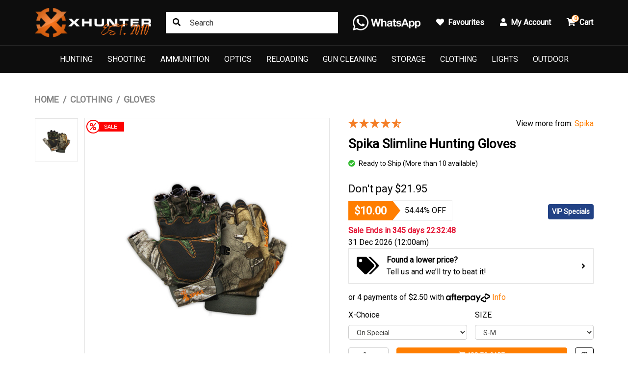

--- FILE ---
content_type: text/html; charset=utf-8
request_url: https://www.xhunter.com.au/spika-slimline-hunting-gloves
body_size: 50480
content:
<!DOCTYPE html>
<html lang="en">
<head itemscope itemtype="http://schema.org/WebSite">
	<meta http-equiv="Content-Type" content="text/html; charset=utf-8"/>
<meta http-equiv="x-ua-compatible" content="ie=edge">
<meta name="keywords" content="Spika,Spika Slimline Hunting Gloves"/>
<meta name="description" content="Spika Slimline Hunting Gloves - Spika - Get notified by email or text when it is back in stock."/>
<meta name="viewport" content="width=device-width, initial-scale=1, shrink-to-fit=no">
<meta name="csrf-token" content="0a95e83280dafecfa446dd27452ddd7e68d7b770,645ef1b40da4c14405eca761891a9df3205cf537,1768786022"/>
<meta property="og:image" content="https://www.xhunter.com.au/assets/full/SP02569LP.jpg?20210204033123"/>
<meta property="og:title" content="Spika Slimline Hunting Gloves"/>
<meta property="og:site_name" content="Xhunter Australia"/>
<meta property="og:type" content="product"/>
<meta property="og:url" content="https://www.xhunter.com.au/spika-slimline-hunting-gloves"/>
<meta property="og:description" content="Spika Slimline Hunting Gloves - Spika - Get notified by email or text when it is back in stock."/>
<title itemprop='name'>Spika Slimline Hunting Gloves</title>
<link rel="canonical" href="https://www.xhunter.com.au/spika-slimline-hunting-gloves" itemprop="url"/>
<link rel="shortcut icon" href="/assets/favicon_logo.png?1768784538"/>
<!-- Maropost Assets -->
<link rel="dns-prefetch preconnect" href="//assets.netostatic.com">
<link rel="dns-prefetch" href="//use.fontawesome.com">
<link rel="dns-prefetch" href="//google-analytics.com">
<link rel="preload" type="text/css" href="https://use.fontawesome.com/releases/v5.15.4/css/all.css" as="style" onload="this.onload=null;this.rel='stylesheet'" media="screen"/>
<link rel="preload" type="text/css" href="https://cdn.neto.com.au/assets/neto-cdn/jquery_ui/1.12.1/jquery-ui.min.css" as="style" onload="this.onload=null;this.rel='stylesheet'" media="screen"/>
<!--[if lte IE 8]>
	<script type="text/javascript" src="https://cdn.neto.com.au/assets/neto-cdn/html5shiv/3.7.0/html5shiv.js"></script>
	<script type="text/javascript" src="https://cdn.neto.com.au/assets/neto-cdn/respond.js/1.3.0/respond.min.js"></script>
<![endif]-->
<!-- Begin: Script 119 -->
<meta name="msvalidate.01" content="89AE0DF4A680866583BB5E464F8519CF" />
<!-- End: Script 119 -->
<!-- Begin: Script 129 -->
<!-- Global site tag (gtag.js) - Google Analytics -->
<script  defer="defer" src="https://www.googletagmanager.com/gtag/js?id=G-CV5MKT2C8V"></script>
<script defer="defer">
  window.dataLayer = window.dataLayer || [];
  function gtag(){dataLayer.push(arguments);}
  gtag('js', new Date());
    gtag('config', 'G-CV5MKT2C8V', {
      send_page_view: true
    });
</script>
<!-- End: Script 129 -->
<!-- Begin: Script 130 -->
<script  defer="defer" src="https://t.cfjump.com/tag/83939"></script>
<!-- End: Script 130 -->
<!-- Begin: Script 133 -->
<!-- Reddit Pixel -->
<script>
!function(w,d){if(!w.rdt){var p=w.rdt=function(){p.sendEvent?p.sendEvent.apply(p,arguments):p.callQueue.push(arguments)};p.callQueue=[];var t=d.createElement("script");t.src="https://www.redditstatic.com/ads/pixel.js",t.async=!0;var s=d.getElementsByTagName("script")[0];s.parentNode.insertBefore(t,s)}}(window,document);rdt('init','a2_fp0zahfmhlts');rdt('track', 'PageVisit');
</script>
<!-- DO NOT MODIFY UNLESS TO REPLACE A USER IDENTIFIER -->
<!-- End Reddit Pixel -->

<!-- End: Script 133 -->
<!-- Begin: Script 137 -->
<!-- BEGIN MerchantWidget Code -->

<script id='merchantWidgetScript'

        src="https://www.gstatic.com/shopping/merchant/merchantwidget.js"

        defer>

</script>

<script type="text/javascript">

  merchantWidgetScript.addEventListener('load', function () {

    merchantwidget.start({

     merchant_id: 563890192,

     position: 'RIGHT_BOTTOM'

   });

  });

</script>

<!-- END MerchantWidget Code →
<!-- End: Script 137 -->

<script src="//assets.findify.io/www.xhunter.com.au.min.js" async defer></script>
	<link rel="preload" href="/assets/themes/torque/css/app.css?1768784538" as="style">
	<link rel="preload" href="/assets/themes/torque/css/style.css?1768784538" as="style">
	<link class="theme-selector" rel="stylesheet" href="/assets/themes/torque/css/app.css?1768784538" media="all"/>
	<link rel="stylesheet" href="/assets/themes/torque/css/style.css?1768784538" media="all"/>
</head>
<body id="n_product" class="n_torque">
	<a href="#main-content" class="sr-only sr-only-focusable">Skip to main content</a>
	<header class="wrapper-header sticky-top" aria-label="Header container">
		<div class="topbar d-none d-lg-block">
			<div class="container">
				<div class="row align-items-center">
					<div class="col-auto">
						<a class="topbar-logo" href="https://www.xhunter.com.au" title="Xhunter Australia">
							<img class="logo" src="/assets/website_logo.png?1768784538" alt="Xhunter Australia logo"/>
						</a>
					</div>
					<div class="col">
						<div class="topbar-search">
							<form name="productsearch" method="get" action="/" role="search" aria-label="Product search">
								<input type="hidden" name="rf" value="kw"/>
								<input class="form-control" value="" id="name_search" autocomplete="off" name="kw" type="search" aria-label="Input search" placeholder="Search"/>
								<button type="submit" value="Search" class="btn" aria-label="Search site"><i class="fa fa-search" aria-hidden="true"></i></button>
							</form>
						</div>
					</div>
					<div class="col-auto">
						<ul class="nav justify-content-end align-items-center" role="navigation">
							<li class="nav-item">
								<a href="https://api.whatsapp.com/send/?phone=61431950696&text&type=phone_number&app_absent=0" class="nav-link nav-tel">
									<img src="/assets/images/whatsapp.webp" alt="Whatsapp" width="138" height="32">
								</a>
							</li>
							<li class="nav-item">
								<a href="https://www.xhunter.com.au/_myacct/wishlist" class="nav-link">
									<i class="fa fa-heart mr-1"></i>
									<span>Favourites</span>
								</a>
							</li>
							<li class="nav-item dropdown">
								<a href="https://www.xhunter.com.au/_myacct" role="button" class="nav-link dropdown-toggle" data-toggle="dropdown" aria-haspopup="true" aria-expanded="false" aria-label="Account dropdown">
									<i class="fa fa-user mr-1"></i> My Account
								</a>
								<ul class="dropdown-menu dropdown-menu-right">
									<li><a class="dropdown-item" href="https://www.xhunter.com.au/_myacct">Account Home</a></li>
									<li><a class="dropdown-item" href="https://www.xhunter.com.au/_myacct#orders">Orders</a></li>
									<li><a class="dropdown-item" href="https://www.xhunter.com.au/_myacct/payrec">Pay Invoices</a></li>
									<li><a class="dropdown-item" href="https://www.xhunter.com.au/_myacct/favourites">Reorder</a></li>
									<li><a class="dropdown-item" href="https://www.xhunter.com.au/_myacct/wishlist">Wishlists</a></li>
									<li><a class="dropdown-item" href="https://www.xhunter.com.au/_myacct/warranty">Resolution Centre</a></li>
									<li><a class="dropdown-item" href="https://www.xhunter.com.au/_myacct/edit_account">Edit My Details</a></li>
									<li><a class="dropdown-item" href="https://www.xhunter.com.au/_myacct/edit_address">Edit My Address Book</a></li>
									<li class="divider"><div class="dropdown-divider"></div></li>
									<span nloader-content-id="Fbglx0GtnPQpO5Gk8B4BvDRw-2NExJQ_qE0ExiTP1Y44aRuy77rwMz-AvD2G3RY79UGsf-03B6tEwCHzjdbuxA" nloader-content="[base64]" nloader-data="nbTqv0LbRWLbssAMpupDDUtEI_GdfEO3cYcBMblEWF0"></span></ul>
							</li>
							<li class="nav-item topbar-cart">
								<a class="nav-link dropdown-toggle" role="button" href="https://www.xhunter.com.au/_mycart?tkn=cart&ts=1768786022838158" data-toggle="dropdown" aria-haspopup="true" aria-expanded="false" aria-label="Shopping cart">
									<span rel="a2c_item_count">0</span>
									<i class="fa fa-shopping-cart mr-1" aria-hidden="true"></i> Cart
								</a>
								<ul class="dropdown-menu dropdown-menu-right">
									<li class="box" id="neto-dropdown">
										<div class="body" id="cartcontents"></div>
										<div class="footer"></div>
									</li>
								</ul>
							</li>
						</ul>
					</div>
				</div>
			</div>
		</div>
		<nav class="navbar navbar-expand-lg navbar-dark">
			<div class="navbar-left d-flex d-lg-none">
				<button class="navbar-toggler collapsed" type="button" data-toggle="navigation" data-target="#navbarMainMenu" aria-controls="navbarMainMenu" aria-expanded="false" aria-label="Toggle navigation">
					<span></span>
					<span></span>
					<span></span>
				</button>
				<button type="button" class="btn btn-icon" data-toggle="search" aria-label="Toggle Search"><i class="fa fa-search"></i></button>
			</div>
			<div class="wrapper-logo d-lg-none">
				<a href="https://www.xhunter.com.au" title="Xhunter Australia">
					<img class="logo" src="/assets/website_logo.png?1768784538" alt="Xhunter Australia logo"/>
				</a>
			</div>
			<div class="navbar-collapse" id="navbarMainMenu">
				<button type="button" class="close d-block d-lg-none" data-dismiss="navigation">&times;</button>
				<form class="d-block d-lg-none" name="productsearch" method="get" action="/" role="search" aria-label="Product search">
					<input type="hidden" name="rf" value="kw"/>
					<input class="form-control ajax_search" value="" id="name_search-xs" autocomplete="off" name="kw" type="search" aria-label="Input search" placeholder="SEARCH"/>
					<button type="submit" value="Search" class="btn" aria-label="Search site"><i class="fa fa-search" aria-hidden="true"></i></button>
				</form>
				<ul class="navbar-nav mx-auto" role="navigation" aria-label="Main menu">
					<li class="nav-item level_1 dropdown dropdown-hover">
									<a href="/hunting/" class="nav-link level1 ease dropdown-toggle">Hunting</a>
									<button type="button" class="btn d-block d-lg-none" data-toggle="dropdown" aria-expanded="false">
										<span class="sr-only">Toggle Dropdown</span><i class="fa fa-plus"></i>
									</button>
									<div class="dropdown-menu c_level2">
										<div class="dropdown-header">
											<div class="row align-items-center">
												<div class="col-sm">
													SHOP Hunting
												</div>
												<div class="col-sm-auto">
													<a href="/hunting/">Shop All ></a>
												</div>
											</div>
										</div>
										<ul class="mega-menu w-100 mt-2 ">
											<li class="nav-item d-block w-100 level_2 mb-2 ">
									<a href="/hunting/big-game/" class="nav-link font-weight-bold has-child">Big Game</a>
									<ul class="nav flex-column"><li class="nav-item level_3 ">
									<a href="/hunting/big-game/trail-cameras/" class="nav-link">Trail Cameras</a>
								</li><li class="nav-item level_3 ">
									<a href="/hunting/big-game/duck-decoys/" class="nav-link">Duck Decoys</a>
								</li><li class="nav-item level_3 ">
									<a href="/hunting/big-game/dog-training/" class="nav-link">Dog Tracking And Training Supplies</a>
								</li><li class="nav-item level_3 ">
									<a href="/hunting/big-game/game-callers/" class="nav-link">Game Callers</a>
								</li><li class="nav-item level_3 ">
									<a href="/hunting/big-game/field-dressing-bags/" class="nav-link">Field Bags</a>
								</li><li class="nav-item level_3 ">
									<a href="/hunting/big-game/game-processing-gear" class="nav-link">Game Processing Gear</a>
								</li><li class="nav-item level_3 ">
									<a href="/hunting/big-game/gps/" class="nav-link">GPS </a>
								</li><li class="nav-item level_3 ">
									<a href="/hunting/big-game/gps/smart-watch/" class="nav-link">Smart Watch</a>
								</li><li class="nav-item level_3 ">
									<a href="/hunting/big-game/atv-gun-racks/" class="nav-link">ATV Gun Racks</a>
								</li><li class="nav-item level_3 ">
									<a href="/hunting/big-game/wind-meters/" class="nav-link">Wind Meters</a>
								</li><li class="nav-item level_3 ">
									<a href="/hunting/big-game/camo-netting/" class="nav-link">Camo Netting</a>
								</li></ul>
									</li><li class="nav-item d-block w-100 level_2 mb-2 ">
									<a href="/hunting/blades/" class="nav-link font-weight-bold has-child">Edge Tools</a>
									<ul class="nav flex-column"><li class="nav-item level_3 ">
									<a href="/hunting/blades/knives/" class="nav-link">Knives</a>
								</li><li class="nav-item level_3 ">
									<a href="/hunting/blades/machetes/" class="nav-link">Machetes</a>
								</li><li class="nav-item level_3 ">
									<a href="/hunting/blades/axes/" class="nav-link">Axes</a>
								</li><li class="nav-item level_3 ">
									<a href="/hunting/blades/multitools/" class="nav-link">Multitools</a>
								</li><li class="nav-item level_3 ">
									<a href="/hunting/blades/sharpeners/" class="nav-link">Sharpeners</a>
								</li><li class="nav-item level_3 ">
									<a href="/hunting/blades/sheaths/" class="nav-link">Sheaths</a>
								</li></ul>
									</li><li class="nav-item d-block w-100 level_2 mb-2 ">
									<a href="/hunting/archery/" class="nav-link font-weight-bold has-child">Archery</a>
									<ul class="nav flex-column"><li class="nav-item level_3 ">
									<a href="/hunting/archery/bows/" class="nav-link">Bows</a>
								</li><li class="nav-item level_3 ">
									<a href="/arrows" class="nav-link">Arrows</a>
								</li><li class="nav-item level_3 ">
									<a href="/bow-accessories" class="nav-link">Bow Accessories</a>
								</li><li class="nav-item level_3 ">
									<a href="/archery-gear" class="nav-link">Archery Accessories</a>
								</li><li class="nav-item level_3 ">
									<a href="/hunting/archery/arm-guards/" class="nav-link">Arm Guards</a>
								</li><li class="nav-item level_3 ">
									<a href="/hunting/archery/gloves/" class="nav-link">Gloves</a>
								</li></ul>
									</li><li class="nav-item d-block w-100 level_2 mb-2 ">
									<a href="/pig-hunting" class="nav-link font-weight-bold ">Pig Hunt (December - February)</a>
									</li><li class="nav-item d-block w-100 level_2 mb-2 ">
									<a href="/fox-hunting/" class="nav-link font-weight-bold ">Fox Hunt (Late Autumn & Winter)</a>
									</li><li class="nav-item d-block w-100 level_2 mb-2 ">
									<a href="/hunting/exploring-the-deer-hunting-landscape-in-australia/" class="nav-link font-weight-bold ">Deer Hunt</a>
									</li><li class="nav-item d-block w-100 level_2 mb-2 ">
									<a href="/hunting/duck-hunt/" class="nav-link font-weight-bold ">Duck Hunt</a>
									</li>
										</ul>
									</div>
									</li><li class="nav-item level_1 dropdown dropdown-hover">
									<a href="/shooting/" class="nav-link level1 ease dropdown-toggle">Shooting</a>
									<button type="button" class="btn d-block d-lg-none" data-toggle="dropdown" aria-expanded="false">
										<span class="sr-only">Toggle Dropdown</span><i class="fa fa-plus"></i>
									</button>
									<div class="dropdown-menu c_level2">
										<div class="dropdown-header">
											<div class="row align-items-center">
												<div class="col-sm">
													SHOP Shooting
												</div>
												<div class="col-sm-auto">
													<a href="/shooting/">Shop All ></a>
												</div>
											</div>
										</div>
										<ul class="mega-menu w-100 mt-2 ">
											<li class="nav-item d-block w-100 level_2 mb-2 ">
									<a href="/shooting/slings-swivels/" class="nav-link font-weight-bold has-child">Gun Slings And Swivels</a>
									<ul class="nav flex-column"><li class="nav-item level_3 ">
									<a href="/shooting/slings-swivels/slings/" class="nav-link">Slings</a>
								</li><li class="nav-item level_3 ">
									<a href="/shooting/slings-swivels/swivels/" class="nav-link">Swivels</a>
								</li><li class="nav-item level_3 ">
									<a href="/shooting/slings-swivels/mounts/" class="nav-link">Mounts</a>
								</li></ul>
									</li><li class="nav-item d-block w-100 level_2 mb-2 ">
									<a href="/shooting/protective-gear/" class="nav-link font-weight-bold has-child">Protective Gear</a>
									<ul class="nav flex-column"><li class="nav-item level_3 ">
									<a href="/shooting/protective-gear/glasses/" class="nav-link">Glasses</a>
								</li><li class="nav-item level_3 ">
									<a href="/shooting/protective-gear/earmuffs/" class="nav-link">Earmuffs</a>
								</li><li class="nav-item level_3 ">
									<a href="/shooting/protective-gear/earplugs/" class="nav-link">Earplugs</a>
								</li><li class="nav-item level_3 ">
									<a href="/shooting/protective-gear/safety-kits/" class="nav-link">Safety Kits</a>
								</li></ul>
									</li><li class="nav-item d-block w-100 level_2 mb-2 ">
									<a href="/shooting/snap-caps/" class="nav-link font-weight-bold has-child">Snap Caps</a>
									<ul class="nav flex-column"><li class="nav-item level_3 ">
									<a href="/shooting/snap-caps/plastic/" class="nav-link">Plastic</a>
								</li><li class="nav-item level_3 ">
									<a href="/shooting/snap-caps/metal/" class="nav-link">Metal</a>
								</li></ul>
									</li><li class="nav-item d-block w-100 level_2 mb-2 ">
									<a href="/sling-pocket-shot" class="nav-link font-weight-bold has-child">Sling Shot & Pocket Shot</a>
									<ul class="nav flex-column"><li class="nav-item level_3 ">
									<a href="/sling-shot-accessaries" class="nav-link">Sling Shot & Accessaries</a>
								</li><li class="nav-item level_3 ">
									<a href="/pocket-shot-accessaries" class="nav-link">Pocket Shot & Accessaries</a>
								</li></ul>
									</li><li class="nav-item d-block w-100 level_2 mb-2 ">
									<a href="/shooting/clay-target-throwers/" class="nav-link font-weight-bold has-child">Clay Target Throwers</a>
									<ul class="nav flex-column"><li class="nav-item level_3 ">
									<a href="/shooting/clay-target-throwers/hand-held/" class="nav-link">Hand Held</a>
								</li><li class="nav-item level_3 ">
									<a href="/shooting/clay-target-throwers/automatic/" class="nav-link">Automatic</a>
								</li></ul>
									</li><li class="nav-item d-block w-100 level_2 mb-2 ">
									<a href="/shooting/targets-chronographs/" class="nav-link font-weight-bold has-child">Targets & Chronographs</a>
									<ul class="nav flex-column"><li class="nav-item level_3 ">
									<a href="/shooting/targets-chronographs/animal/" class="nav-link">Animal</a>
								</li><li class="nav-item level_3 ">
									<a href="/shooting/targets-chronographs/paper/" class="nav-link">Paper</a>
								</li><li class="nav-item level_3 ">
									<a href="/shooting/targets-chronographs/metal/" class="nav-link">Metal</a>
								</li><li class="nav-item level_3 ">
									<a href="/shooting/targets-chronographs/clay/" class="nav-link">Clay</a>
								</li><li class="nav-item level_3 ">
									<a href="/shooting/targets-chronographs/shooting-gong/" class="nav-link">Shooting Gong</a>
								</li></ul>
									</li><li class="nav-item d-block w-100 level_2 mb-2 ">
									<a href="/shooting/rests/" class="nav-link font-weight-bold has-child">Rests</a>
									<ul class="nav flex-column"><li class="nav-item level_3 ">
									<a href="/shooting/rests/door-mounted/" class="nav-link">Door Mounted</a>
								</li><li class="nav-item level_3 ">
									<a href="/shooting/rests/benchrests/" class="nav-link">Benchrests</a>
								</li><li class="nav-item level_3 ">
									<a href="/shooting/rests/quad/" class="nav-link">Quad</a>
								</li></ul>
									</li><li class="nav-item d-block w-100 level_2 mb-2 ">
									<a href="/shooting/recoil-shields/" class="nav-link font-weight-bold has-child">Recoil Shields</a>
									<ul class="nav flex-column"><li class="nav-item level_3 ">
									<a href="/shooting/recoil-shields/recoil-pads/" class="nav-link">Recoil Pads</a>
								</li><li class="nav-item level_3 ">
									<a href="/shooting/recoil-shields/recoil-shoulder-pads/" class="nav-link">Shoulder Pads</a>
								</li></ul>
									</li><li class="nav-item d-block w-100 level_2 mb-2 ">
									<a href="/shooting/bipods-monopods-sticks/" class="nav-link font-weight-bold has-child">Bipods, Monopods & Shooting Sticks</a>
									<ul class="nav flex-column"><li class="nav-item level_3 ">
									<a href="/shooting/bipods-monopods-sticks/sticks/" class="nav-link">Sticks</a>
								</li><li class="nav-item level_3 ">
									<a href="/shooting/bipods-monopods-sticks/monopod/" class="nav-link">Monopod</a>
								</li><li class="nav-item level_3 ">
									<a href="/shooting/bipods-monopods-sticks/bipod/" class="nav-link">Bipod</a>
								</li><li class="nav-item level_3 ">
									<a href="/shooting/bipods-monopods-sticks/adapters/" class="nav-link">Adapters</a>
								</li></ul>
									</li><li class="nav-item d-block w-100 level_2 mb-2 ">
									<a href="/shooting/grips/" class="nav-link font-weight-bold ">Grips</a>
									</li><li class="nav-item d-block w-100 level_2 mb-2 ">
									<a href="/shooting/accessories/" class="nav-link font-weight-bold ">Accessories</a>
									</li><li class="nav-item d-block w-100 level_2 mb-2 ">
									<a href="/shooting/firearm-parts" class="nav-link font-weight-bold ">Firearm Parts</a>
									</li><li class="nav-item d-block w-100 level_2 mb-2 ">
									<a href="/holsters" class="nav-link font-weight-bold ">Holsters</a>
									</li><li class="nav-item d-block w-100 level_2 mb-2 ">
									<a href="/shooting/muzzle-brakes/" class="nav-link font-weight-bold ">Muzzle Brakes</a>
									</li><li class="nav-item d-block w-100 level_2 mb-2 ">
									<a href="/shooting/shotgun-sights" class="nav-link font-weight-bold ">Shotgun Sights</a>
									</li>
										</ul>
									</div>
									</li><li class="nav-item level_1 dropdown dropdown-hover">
									<a href="/ammunition" class="nav-link level1 ease dropdown-toggle">Ammunition</a>
									<button type="button" class="btn d-block d-lg-none" data-toggle="dropdown" aria-expanded="false">
										<span class="sr-only">Toggle Dropdown</span><i class="fa fa-plus"></i>
									</button>
									<div class="dropdown-menu c_level2">
										<div class="dropdown-header">
											<div class="row align-items-center">
												<div class="col-sm">
													SHOP Ammunition
												</div>
												<div class="col-sm-auto">
													<a href="/ammunition">Shop All ></a>
												</div>
											</div>
										</div>
										<ul class="mega-menu w-100 mt-2 columns-4">
											<li class="nav-item d-block w-100 level_2 mb-2 ">
									<a href="/ammunition/rimfire-rifle-ammo" class="nav-link font-weight-bold has-child">Rimfire Ammo</a>
									<ul class="nav flex-column"><li class="nav-item level_3 ">
									<a href="/ammunition/rimfire-rifle-ammo/17-hmr" class="nav-link">17 HMR</a>
								</li><li class="nav-item level_3 ">
									<a href="/ammunition/rimfire-rifle-ammo/17-mach-2" class="nav-link">17 Mach 2</a>
								</li><li class="nav-item level_3 ">
									<a href="/ammunition/rimfire-rifle-ammo/22-lr" class="nav-link">22 LR</a>
								</li><li class="nav-item level_3 ">
									<a href="/ammunition/rimfire-rifle-ammo/22-wmr" class="nav-link">22 WMR</a>
								</li><li class="nav-item level_3 ">
									<a href="/ammunition/centrefire-rifle-ammo/224-valkyrie" class="nav-link">224 Valkyrie</a>
								</li></ul>
									</li><li class="nav-item d-block w-100 level_2 mb-2 columns-2">
									<a href="/ammunition/centrefire-rifle-ammo" class="nav-link font-weight-bold has-child">Centerfire Ammo .204 - .375cal</a>
									<ul class="nav flex-column"><li class="nav-item level_3 ">
									<a href="/ammunition/centrefire-rifle-ammo/204-ruger" class="nav-link">204 Ruger</a>
								</li><li class="nav-item level_3 ">
									<a href="/ammunition/centrefire-rifle-ammo/22-250-rem" class="nav-link">22-250 Rem</a>
								</li><li class="nav-item level_3 ">
									<a href="/ammunition/centrefire-rifle-ammo/222-rem" class="nav-link">222 Rem</a>
								</li><li class="nav-item level_3 ">
									<a href="/ammunition/centrefire-rifle-ammo/223-rem" class="nav-link">223 Rem</a>
								</li><li class="nav-item level_3 ">
									<a href="/ammunition/centrefire-rifle-ammo/243-win" class="nav-link">243 Win</a>
								</li><li class="nav-item level_3 ">
									<a href="/ammunition/centrefire-rifle-ammo/25-06-rem" class="nav-link">25-06 Rem</a>
								</li><li class="nav-item level_3 ">
									<a href="/ammunition/centrefire-rifle-ammo/260-rem" class="nav-link">260 Rem</a>
								</li><li class="nav-item level_3 ">
									<a href="/ammunition/centrefire-rifle-ammo/270-win" class="nav-link">270 Win</a>
								</li><li class="nav-item level_3 ">
									<a href="/ammunition/centrefire-rifle-ammo/30-06-sprg" class="nav-link">30-06 Sprg</a>
								</li><li class="nav-item level_3 ">
									<a href="/ammunition/centrefire-rifle-ammo/30-30-win" class="nav-link">30-30 Win</a>
								</li><li class="nav-item level_3 ">
									<a href="/ammunition/centrefire-rifle-ammo/300-blackout" class="nav-link">300 Blackout</a>
								</li><li class="nav-item level_3 ">
									<a href="/ammunition/centrefire-rifle-ammo/300-prc" class="nav-link">300 PRC</a>
								</li><li class="nav-item level_3 ">
									<a href="/ammunition/centrefire-rifle-ammo/300-rcm" class="nav-link">300 RCM</a>
								</li><li class="nav-item level_3 ">
									<a href="/ammunition/centrefire-rifle-ammo/300-rum" class="nav-link">300 RUM</a>
								</li><li class="nav-item level_3 ">
									<a href="/ammunition/centrefire-rifle-ammo/300-wsm" class="nav-link">300 WSM</a>
								</li><li class="nav-item level_3 ">
									<a href="/ammunition/centrefire-rifle-ammo/300-weatherby-mag" class="nav-link">300 Weatherby Mag</a>
								</li><li class="nav-item level_3 ">
									<a href="/ammunition/centrefire-rifle-ammo/300-win-mag" class="nav-link">300 Win Mag</a>
								</li><li class="nav-item level_3 ">
									<a href="/ammunition/centrefire-rifle-ammo/303-british" class="nav-link">303 British</a>
								</li><li class="nav-item level_3 ">
									<a href="/ammunition/centrefire-rifle-ammo/308-win" class="nav-link">308 Win</a>
								</li><li class="nav-item level_3 ">
									<a href="/ammunition/centrefire-rifle-ammo/338-lapua" class="nav-link">338 Lapua</a>
								</li><li class="nav-item level_3 ">
									<a href="/ammunition/centrefire-rifle-ammo/338-win-mag" class="nav-link">338 Win Mag</a>
								</li><li class="nav-item level_3 ">
									<a href="/ammunition/centrefire-rifle-ammo/35-whelen" class="nav-link">35 Whelen</a>
								</li><li class="nav-item level_3 ">
									<a href="/ammunition/centrefire-rifle-ammo/357-mag" class="nav-link">357 MAG</a>
								</li><li class="nav-item level_3 ">
									<a href="/ammunition/centrefire-rifle-ammo/375-HH" class="nav-link">375 H&H</a>
								</li><li class="nav-item level_3 ">
									<a href="/ammunition/centrefire-rifle-ammo/375-ruger" class="nav-link">375 Ruger</a>
								</li></ul>
									</li><li class="nav-item d-block w-100 level_2 mb-2 columns-2">
									<a href="/ammunition/centrefire-rifle-ammo" class="nav-link font-weight-bold has-child">Centerfire Ammo Over .40cal</a>
									<ul class="nav flex-column"><li class="nav-item level_3 ">
									<a href="/ammunition/centrefire-rifle-ammo/416-rem" class="nav-link">416 Rem</a>
								</li><li class="nav-item level_3 ">
									<a href="/ammunition/centrefire-rifle-ammo/416-rigby" class="nav-link">416 Rigby</a>
								</li><li class="nav-item level_3 ">
									<a href="/ammunition/centrefire-rifle-ammo/45-70-govt" class="nav-link">45-70 Govt</a>
								</li><li class="nav-item level_3 ">
									<a href="/ammunition/centrefire-rifle-ammo/450-bushmaster" class="nav-link">450 Bushmaster</a>
								</li><li class="nav-item level_3 ">
									<a href="/ammunition/centrefire-rifle-ammo/458-lott" class="nav-link">458 Lott</a>
								</li><li class="nav-item level_3 ">
									<a href="/ammunition/centrefire-rifle-ammo/458-win" class="nav-link">458 Win</a>
								</li><li class="nav-item level_3 ">
									<a href="/ammunition/centrefire-rifle-ammo/470-nitro-express" class="nav-link">470 Nitro Express</a>
								</li><li class="nav-item level_3 ">
									<a href="/ammunition/centrefire-rifle-ammo/556-nato" class="nav-link">5.56 NATO</a>
								</li><li class="nav-item level_3 ">
									<a href="/ammunition/centrefire-rifle-ammo/500-nitro-express-3" class="nav-link">500 Nitro Express 3"</a>
								</li><li class="nav-item level_3 ">
									<a href="/ammunition/centrefire-rifle-ammo/65-Creedmoor" class="nav-link">6.5 Creedmoor</a>
								</li><li class="nav-item level_3 ">
									<a href="/ammunition/centrefire-rifle-ammo/65-grendel" class="nav-link">6.5 Grendel</a>
								</li><li class="nav-item level_3 ">
									<a href="/ammunition/centrefire-rifle-ammo/65-prc" class="nav-link">6.5 PRC</a>
								</li><li class="nav-item level_3 ">
									<a href="/ammunition/centrefire-rifle-ammo/65x55" class="nav-link">6.5x55</a>
								</li><li class="nav-item level_3 ">
									<a href="/ammunition/centrefire-rifle-ammo/68mm-spc" class="nav-link">6.8mm SPC</a>
								</li><li class="nav-item level_3 ">
									<a href="/ammunition/centrefire-rifle-ammo/6mm-creedmoor" class="nav-link">6mm Creedmoor</a>
								</li><li class="nav-item level_3 ">
									<a href="/ammunition/centrefire-rifle-ammo/762x39" class="nav-link">7.62x39</a>
								</li><li class="nav-item level_3 ">
									<a href="/ammunition/centrefire-rifle-ammo/762x54R" class="nav-link">7.62x54R</a>
								</li><li class="nav-item level_3 ">
									<a href="/ammunition/centrefire-rifle-ammo/7mm-prc" class="nav-link">7mm PRC</a>
								</li><li class="nav-item level_3 ">
									<a href="/ammunition/centrefire-rifle-ammo/7mm-rem-mag" class="nav-link">7mm Rem Mag</a>
								</li><li class="nav-item level_3 ">
									<a href="/ammunition/centrefire-rifle-ammo/7mm-08-rem" class="nav-link">7mm-08 Rem</a>
								</li><li class="nav-item level_3 ">
									<a href="/ammunition/centrefire-rifle-ammo/7x64" class="nav-link">7x64</a>
								</li><li class="nav-item level_3 ">
									<a href="/ammunition/centrefire-rifle-ammo/93X62" class="nav-link">9.3X62</a>
								</li></ul>
									</li><li class="nav-item d-block w-100 level_2 mb-2 ">
									<a href="/ammunition/shotshell" class="nav-link font-weight-bold has-child">Shotshell</a>
									<ul class="nav flex-column"><li class="nav-item level_3 ">
									<a href="/ammunition/shotshell/12-Gauge" class="nav-link">12 Gauge</a>
								</li><li class="nav-item level_3 ">
									<a href="/ammunition/shotshell/16-Gauge" class="nav-link">16 Gauge</a>
								</li><li class="nav-item level_3 ">
									<a href="/ammunition/shotshell/20-Gauge" class="nav-link">20 Gauge</a>
								</li><li class="nav-item level_3 ">
									<a href="/ammunition/shotshell/28-Gauge" class="nav-link">28 Gauge</a>
								</li><li class="nav-item level_3 ">
									<a href="/ammunition/shotshell/410-Gauge" class="nav-link">410 Gauge</a>
								</li></ul>
									</li><li class="nav-item d-block w-100 level_2 mb-2 ">
									<a href="/ammunition/handgun-ammo" class="nav-link font-weight-bold has-child">Handgun Ammo</a>
									<ul class="nav flex-column"><li class="nav-item level_3 ">
									<a href="/ammunition/handgun-ammo/44-Mag" class="nav-link">44 Mag</a>
								</li><li class="nav-item level_3 ">
									<a href="/ammunition/handgun-ammo/9mm-Luger" class="nav-link">9mm Luger</a>
								</li><li class="nav-item level_3 ">
									<a href="/ammunition/handgun-ammo/45-ACP" class="nav-link">45 ACP</a>
								</li><li class="nav-item level_3 ">
									<a href="/ammunition/handgun-ammo/38-Special" class="nav-link">38 Special</a>
								</li><li class="nav-item level_3 ">
									<a href="/ammunition/handgun-ammo/357-Mag" class="nav-link">357 Mag</a>
								</li><li class="nav-item level_3 ">
									<a href="/ammunition/handgun-ammo/10mm-Auto" class="nav-link">10mm Auto</a>
								</li></ul>
									</li><li class="nav-item d-block w-100 level_2 mb-2 ">
									<a href="/ammunition/air-rifle-pellets" class="nav-link font-weight-bold has-child">Air Rifle Pellets</a>
									<ul class="nav flex-column"><li class="nav-item level_3 ">
									<a href="/ammunition/air-rifle-pellets/177-air" class="nav-link">177 Air</a>
								</li><li class="nav-item level_3 ">
									<a href="/ammunition/air-rifle-pellets/20-air" class="nav-link">20 Air</a>
								</li><li class="nav-item level_3 ">
									<a href="/ammunition/air-rifle-pellets/22-air" class="nav-link">22 Air</a>
								</li><li class="nav-item level_3 ">
									<a href="/ammunition/air-rifle-pellets/25-air" class="nav-link">25 Air</a>
								</li><li class="nav-item level_3 ">
									<a href="/ammunition/air-rifle-pellets/30-Air" class="nav-link">30 Air</a>
								</li><li class="nav-item level_3 ">
									<a href="/ammunition/air-rifle-pellets/bb-rifle" class="nav-link">BB Rifle</a>
								</li></ul>
									</li><li class="nav-item d-block w-100 level_2 mb-2 ">
									<a href="" class="nav-link font-weight-bold ">Gas Checks</a>
									</li><li class="nav-item d-block w-100 level_2 mb-2 ">
									<a href="/ammunition/primers" class="nav-link font-weight-bold has-child">Primers</a>
									<ul class="nav flex-column"><li class="nav-item level_3 ">
									<a href="/ammunition/primers/rifle-primers" class="nav-link">Rifle Primers</a>
								</li><li class="nav-item level_3 ">
									<a href="/ammunition/primers/pistol-primers" class="nav-link">Pistol Primers</a>
								</li></ul>
									</li>
										</ul>
									</div>
									</li><li class="nav-item level_1 dropdown dropdown-hover">
									<a href="/optics/" class="nav-link level1 ease dropdown-toggle">Optics</a>
									<button type="button" class="btn d-block d-lg-none" data-toggle="dropdown" aria-expanded="false">
										<span class="sr-only">Toggle Dropdown</span><i class="fa fa-plus"></i>
									</button>
									<div class="dropdown-menu c_level2">
										<div class="dropdown-header">
											<div class="row align-items-center">
												<div class="col-sm">
													SHOP Optics
												</div>
												<div class="col-sm-auto">
													<a href="/optics/">Shop All ></a>
												</div>
											</div>
										</div>
										<ul class="mega-menu w-100 mt-2 ">
											<li class="nav-item d-block w-100 level_2 mb-2 ">
									<a href="/thermal-imaging-devices" class="nav-link font-weight-bold has-child">Thermal Imaging Devices</a>
									<ul class="nav flex-column"><li class="nav-item level_3 ">
									<a href="/thermal-scope" class="nav-link">View All</a>
								</li><li class="nav-item level_3 ">
									<a href="/optics/thermal-imaging-devices/thermal-rifle-scopes/" class="nav-link">Thermal Rifle Scopes</a>
								</li><li class="nav-item level_3 ">
									<a href="/optics/thermal-imaging-devices/clip-on-thermal-scopes/" class="nav-link">Clip-On Thermal Scopes</a>
								</li><li class="nav-item level_3 ">
									<a href="/optics/thermal-imaging-devices/thermal-monoculars/" class="nav-link">Thermal Monoculars</a>
								</li><li class="nav-item level_3 ">
									<a href="/optics/thermal-imaging-devices/thermal-binoculars/" class="nav-link">Thermal Binoculars</a>
								</li><li class="nav-item level_3 ">
									<a href="/exploring-thermal-fox/" class="nav-link">Thermal Image Fox Hunt</a>
								</li><li class="nav-item level_3 ">
									<a href="/blog/thermal-image-hog-hunting/" class="nav-link">Thermal Image Hog Hunt</a>
								</li><li class="nav-item level_3 ">
									<a href="/blog/our-blog/thermal-deer-hunting/" class="nav-link">Thermal Image Deer Hunt</a>
								</li><li class="nav-item level_3 ">
									<a href="/optics/thermal-imaging-devices/handheld-thermal-cameras/" class="nav-link">Handheld Thermal Cameras</a>
								</li><li class="nav-item level_3 ">
									<a href="/optics/thermal-imaging-devices/thermal-accessories/" class="nav-link">Thermal Accessories</a>
								</li></ul>
									</li><li class="nav-item d-block w-100 level_2 mb-2 ">
									<a href="/optics/scopes/" class="nav-link font-weight-bold has-child">Rifle Scopes</a>
									<ul class="nav flex-column"><li class="nav-item level_3 ">
									<a href="/optics/scopes/" class="nav-link">View All</a>
								</li><li class="nav-item level_3 ">
									<a href="/optics/scopes/first-focal-plane-ffp-scopes/" class="nav-link">FFP - First Focal Plane</a>
								</li><li class="nav-item level_3 ">
									<a href="/optics/scopes/second-focal-plane-sfp/" class="nav-link">SFP - Second Focal Plane</a>
								</li><li class="nav-item level_3 ">
									<a href="/optics/scopes/lpvo/" class="nav-link">LPVO (Low Power Variable Optics)</a>
								</li></ul>
									</li><li class="nav-item d-block w-100 level_2 mb-2 ">
									<a href="/optics/night-vision-devices/" class="nav-link font-weight-bold has-child">Night Vision Devices</a>
									<ul class="nav flex-column"><li class="nav-item level_3 ">
									<a href="/optics/night-vision-devices/night-vision-monoculars/" class="nav-link">Night Vision Monoculars</a>
								</li><li class="nav-item level_3 ">
									<a href="/optics/night-vision-devices/night-vision-rifle-scopes/" class="nav-link">Night Vision Rifle Scopes</a>
								</li></ul>
									</li><li class="nav-item d-block w-100 level_2 mb-2 ">
									<a href="/optics/red-dots/" class="nav-link font-weight-bold ">Red Dot Sight</a>
									</li><li class="nav-item d-block w-100 level_2 mb-2 ">
									<a href="/optics/range-finders/" class="nav-link font-weight-bold ">Range Finders</a>
									</li><li class="nav-item d-block w-100 level_2 mb-2 ">
									<a href="/optics/binoculars/" class="nav-link font-weight-bold has-child">Binoculars</a>
									<ul class="nav flex-column"><li class="nav-item level_3 ">
									<a href="/optics/binoculars/" class="nav-link">View All</a>
								</li><li class="nav-item level_3 ">
									<a href="/optics/binoculars/waterproof/" class="nav-link">Waterproof</a>
								</li><li class="nav-item level_3 ">
									<a href="/optics/binoculars/porro-prism/" class="nav-link">Porro Prism</a>
								</li><li class="nav-item level_3 ">
									<a href="/optics/binoculars/roof-prism/" class="nav-link">Roof Prism</a>
								</li></ul>
									</li><li class="nav-item d-block w-100 level_2 mb-2 ">
									<a href="/optics/spotting/" class="nav-link font-weight-bold has-child">Spotting Scopes</a>
									<ul class="nav flex-column"><li class="nav-item level_3 ">
									<a href="/optics/spotting/" class="nav-link">View All</a>
								</li><li class="nav-item level_3 ">
									<a href="/optics/spotting/compact/" class="nav-link">Compact Monoculars</a>
								</li><li class="nav-item level_3 ">
									<a href="/optics/spotting/straight/" class="nav-link">Straight</a>
								</li><li class="nav-item level_3 ">
									<a href="/optics/spotting/angled/" class="nav-link">Angled</a>
								</li></ul>
									</li><li class="nav-item d-block w-100 level_2 mb-2 ">
									<a href="/optics/bore-sights/" class="nav-link font-weight-bold ">Bore Sights</a>
									</li><li class="nav-item d-block w-100 level_2 mb-2 ">
									<a href="/optics/accessories/" class="nav-link font-weight-bold has-child">Accessories</a>
									<ul class="nav flex-column"><li class="nav-item level_3 ">
									<a href="/optics/accessories/scope-covers/" class="nav-link">Scope Covers</a>
								</li><li class="nav-item level_3 ">
									<a href="/optics/accessories/scope-levels/" class="nav-link">Scope Levels</a>
								</li><li class="nav-item level_3 ">
									<a href="/optics/accessories/covers/" class="nav-link">Covers</a>
								</li><li class="nav-item level_3 ">
									<a href="/optics/accessories/mounts/" class="nav-link">Mounts</a>
								</li><li class="nav-item level_3 ">
									<a href="/optics/accessories/rings/" class="nav-link">Rings</a>
								</li><li class="nav-item level_3 ">
									<a href="/optics/accessories/rails/" class="nav-link">Rails</a>
								</li><li class="nav-item level_3 ">
									<a href="/bino-harness-bag" class="nav-link">Bino Harness And Bag</a>
								</li></ul>
									</li>
										</ul>
									</div>
									</li><li class="nav-item level_1 dropdown dropdown-hover">
									<a href="/reloading/" class="nav-link level1 ease dropdown-toggle">Reloading</a>
									<button type="button" class="btn d-block d-lg-none" data-toggle="dropdown" aria-expanded="false">
										<span class="sr-only">Toggle Dropdown</span><i class="fa fa-plus"></i>
									</button>
									<div class="dropdown-menu c_level2">
										<div class="dropdown-header">
											<div class="row align-items-center">
												<div class="col-sm">
													SHOP Reloading
												</div>
												<div class="col-sm-auto">
													<a href="/reloading/">Shop All ></a>
												</div>
											</div>
										</div>
										<ul class="mega-menu w-100 mt-2 ">
											<li class="nav-item d-block w-100 level_2 mb-2 ">
									<a href="/reloading/preparation-cleaning/" class="nav-link font-weight-bold has-child">Gun Case Preparation & Cleaning Tools</a>
									<ul class="nav flex-column"><li class="nav-item level_3 ">
									<a href="/reloading/preparation-cleaning/tumblers/" class="nav-link">Case Tumblers</a>
								</li><li class="nav-item level_3 ">
									<a href="/projectiles" class="nav-link">Projectiles</a>
								</li><li class="nav-item level_3 ">
									<a href="/unprimed-brass" class="nav-link">Unprimed Brass</a>
								</li><li class="nav-item level_3 ">
									<a href="/reloading/preparation-cleaning/case-trimmers/" class="nav-link">Case Trimmers</a>
								</li><li class="nav-item level_3 ">
									<a href="/reloading/preparation-cleaning/chamfer-deburr-reamer/" class="nav-link">Reloading Chamfers, Deburrs And Reamers</a>
								</li><li class="nav-item level_3 ">
									<a href="/reloading/preparation-cleaning/cartridge-cases/" class="nav-link">Cartridge Cases</a>
								</li><li class="nav-item level_3 ">
									<a href="/reloading/preparation-cleaning/concentricity-gauges/" class="nav-link">Concentricity Gauges</a>
								</li><li class="nav-item level_3 ">
									<a href="/reloading/preparation-cleaning/sonic-cleaner/" class="nav-link">Gun Case Sonic Cleaner</a>
								</li><li class="nav-item level_3 ">
									<a href="/reloading/gun-case-preparation-cleaning-tools/gas-checker/" class="nav-link">Gas Checker</a>
								</li></ul>
									</li><li class="nav-item d-block w-100 level_2 mb-2 ">
									<a href="/reloading/handbooks/" class="nav-link font-weight-bold ">Reloading Books</a>
									</li><li class="nav-item d-block w-100 level_2 mb-2 ">
									<a href="/reloading/dies/" class="nav-link font-weight-bold has-child">Reloading Dies</a>
									<ul class="nav flex-column"><li class="nav-item level_3 ">
									<a href="/reloading/dies/seating/" class="nav-link">Seating Dies</a>
								</li><li class="nav-item level_3 ">
									<a href="/reloading/dies/full-length-sizing/" class="nav-link">Full Length Sizing Dies</a>
								</li><li class="nav-item level_3 ">
									<a href="/reloading/dies/neck-sizing/" class="nav-link">Neck Sizing Dies</a>
								</li><li class="nav-item level_3 ">
									<a href="/reloading/dies/accessories/" class="nav-link">Reloading Dies Accessories</a>
								</li></ul>
									</li><li class="nav-item d-block w-100 level_2 mb-2 ">
									<a href="/reloading/measures-dispensers/" class="nav-link font-weight-bold has-child">Reloading Measures & Dispensers</a>
									<ul class="nav flex-column"><li class="nav-item level_3 ">
									<a href="/reloading/measures-dispensers/case-gauges/" class="nav-link">Case Gauges</a>
								</li><li class="nav-item level_3 ">
									<a href="/reloading/measures-dispensers/powder-scales/" class="nav-link">Powder Scales</a>
								</li><li class="nav-item level_3 ">
									<a href="/reloading/measures-dispensers/tricklers/" class="nav-link">Powder Tricklers</a>
								</li><li class="nav-item level_3 ">
									<a href="/reloading/measures-dispensers/funnels/" class="nav-link">Powder Funnels</a>
								</li><li class="nav-item level_3 ">
									<a href="/reloading/measures-dispensers/calipers-micrometers-comparators/" class="nav-link">Reloading Calipers, Micrometers & Comparators</a>
								</li><li class="nav-item level_3 ">
									<a href="/reloading/measures-dispensers/blocks/" class="nav-link">Reloading Blocks</a>
								</li><li class="nav-item level_3 ">
									<a href="/reloading/measures-dispensers/powder-dispensers/" class="nav-link">Powder Dispensers</a>
								</li></ul>
									</li><li class="nav-item d-block w-100 level_2 mb-2 ">
									<a href="/reloading/presses/" class="nav-link font-weight-bold has-child">Reloading Presses</a>
									<ul class="nav flex-column"><li class="nav-item level_3 ">
									<a href="/reloading/presses/bullet-pullers-collet/" class="nav-link">Bullet Pullers & Collet</a>
								</li><li class="nav-item level_3 ">
									<a href="/reloading/presses/priming-tools/" class="nav-link">Priming Tools</a>
								</li><li class="nav-item level_3 ">
									<a href="/reloading/presses/shellholders-shellplates-bushings/" class="nav-link">Shellholders, Shellplates & Bushing</a>
								</li><li class="nav-item level_3 ">
									<a href="/reloading/presses/accessories/" class="nav-link">Reloading Press Accessories</a>
								</li></ul>
									</li><li class="nav-item d-block w-100 level_2 mb-2 ">
									<a href="/reloading/kits/" class="nav-link font-weight-bold ">Reloading Kits</a>
									</li>
										</ul>
									</div>
									</li><li class="nav-item level_1 dropdown dropdown-hover">
									<a href="/gun-cleaning/" class="nav-link level1 ease dropdown-toggle">Gun Cleaning</a>
									<button type="button" class="btn d-block d-lg-none" data-toggle="dropdown" aria-expanded="false">
										<span class="sr-only">Toggle Dropdown</span><i class="fa fa-plus"></i>
									</button>
									<div class="dropdown-menu c_level2">
										<div class="dropdown-header">
											<div class="row align-items-center">
												<div class="col-sm">
													SHOP Gun Cleaning
												</div>
												<div class="col-sm-auto">
													<a href="/gun-cleaning/">Shop All ></a>
												</div>
											</div>
										</div>
										<ul class="mega-menu w-100 mt-2 ">
											<li class="nav-item d-block w-100 level_2 mb-2 ">
									<a href="/gun-cleaning/kits/" class="nav-link font-weight-bold has-child">Kits</a>
									<ul class="nav flex-column"><li class="nav-item level_3 ">
									<a href="/gun-cleaning/kits/rifle/" class="nav-link">Rifle</a>
								</li><li class="nav-item level_3 ">
									<a href="/gun-cleaning/kits/shotgun/" class="nav-link">Shotgun</a>
								</li><li class="nav-item level_3 ">
									<a href="/gun-cleaning/kits/pistol/" class="nav-link">Pistol</a>
								</li></ul>
									</li><li class="nav-item d-block w-100 level_2 mb-2 ">
									<a href="/gun-cleaning/chemicals/" class="nav-link font-weight-bold has-child">Chemicals</a>
									<ul class="nav flex-column"><li class="nav-item level_3 ">
									<a href="/gun-cleaning/chemicals/cleaners/" class="nav-link">Cleaners</a>
								</li><li class="nav-item level_3 ">
									<a href="/gun-cleaning/chemicals/bore-paste/" class="nav-link">Bore Paste</a>
								</li><li class="nav-item level_3 ">
									<a href="/gun-cleaning/chemicals/rust-removers/" class="nav-link">Rust Removers</a>
								</li><li class="nav-item level_3 ">
									<a href="/gun-cleaning/chemicals/wipes/" class="nav-link">Wipes</a>
								</li><li class="nav-item level_3 ">
									<a href="/gun-cleaning/chemicals/lubricant/" class="nav-link">Lubricants</a>
								</li><li class="nav-item level_3 ">
									<a href="/gun-cleaning/chemicals/protectant/" class="nav-link">Protectants</a>
								</li><li class="nav-item level_3 ">
									<a href="/gun-cleaning/chemicals/packs/" class="nav-link">Packs</a>
								</li></ul>
									</li><li class="nav-item d-block w-100 level_2 mb-2 ">
									<a href="/gun-cleaning/gunsmith-supplies/" class="nav-link font-weight-bold has-child">Gunsmith Tools</a>
									<ul class="nav flex-column"><li class="nav-item level_3 ">
									<a href="/gun-cleaning/gunsmith-supplies/hammer-punch-sets/" class="nav-link">Hammer Punch Sets</a>
								</li><li class="nav-item level_3 ">
									<a href="/gun-cleaning/gunsmith-supplies/screwdrivers/" class="nav-link">Screwdrivers</a>
								</li><li class="nav-item level_3 ">
									<a href="/gun-cleaning/gunsmith-supplies/wrenches/" class="nav-link">Wrenches</a>
								</li><li class="nav-item level_3 ">
									<a href="/gun-cleaning/gunsmith-supplies/trigger-pull-gauges/" class="nav-link">Trigger Pull Gauges</a>
								</li></ul>
									</li><li class="nav-item d-block w-100 level_2 mb-2 ">
									<a href="/gun-cleaning/tools/" class="nav-link font-weight-bold has-child">Tools</a>
									<ul class="nav flex-column"><li class="nav-item level_3 ">
									<a href="/gun-cleaning/tools/brushes/" class="nav-link">Brushes</a>
								</li><li class="nav-item level_3 ">
									<a href="/gun-cleaning/tools/patches/" class="nav-link">Patches</a>
								</li><li class="nav-item level_3 ">
									<a href="/gun-cleaning/tools/picks/" class="nav-link">Picks</a>
								</li><li class="nav-item level_3 ">
									<a href="/gun-cleaning/tools/cleaning-cloth/" class="nav-link">Cleaning Cloth</a>
								</li><li class="nav-item level_3 ">
									<a href="/gun-cleaning/tools/rods/" class="nav-link">Rods</a>
								</li><li class="nav-item level_3 ">
									<a href="/gun-cleaning/tools/bore-guides/" class="nav-link">Bore Guides</a>
								</li><li class="nav-item level_3 ">
									<a href="/gun-cleaning/tools/mops/" class="nav-link">Mops</a>
								</li><li class="nav-item level_3 ">
									<a href="/gun-cleaning/tools/jags/" class="nav-link">Jags</a>
								</li><li class="nav-item level_3 ">
									<a href="/gun-cleaning/tools/ropes-boresnakes/" class="nav-link">Ropes & Boresnakes</a>
								</li><li class="nav-item level_3 ">
									<a href="/gun-cleaning/tools/stations/" class="nav-link">Stations</a>
								</li></ul>
									</li>
										</ul>
									</div>
									</li><li class="nav-item level_1 dropdown dropdown-hover">
									<a href="/storage/" class="nav-link level1 ease dropdown-toggle">Storage</a>
									<button type="button" class="btn d-block d-lg-none" data-toggle="dropdown" aria-expanded="false">
										<span class="sr-only">Toggle Dropdown</span><i class="fa fa-plus"></i>
									</button>
									<div class="dropdown-menu c_level2">
										<div class="dropdown-header">
											<div class="row align-items-center">
												<div class="col-sm">
													SHOP Storage
												</div>
												<div class="col-sm-auto">
													<a href="/storage/">Shop All ></a>
												</div>
											</div>
										</div>
										<ul class="mega-menu w-100 mt-2 ">
											<li class="nav-item d-block w-100 level_2 mb-2 ">
									<a href="/storage/cases/" class="nav-link font-weight-bold has-child">Gun Cases</a>
									<ul class="nav flex-column"><li class="nav-item level_3 ">
									<a href="/storage/cases/rifle/" class="nav-link">Rifle</a>
								</li><li class="nav-item level_3 ">
									<a href="/storage/cases/shotgun/" class="nav-link">Shotgun</a>
								</li><li class="nav-item level_3 ">
									<a href="/storage/cases/pistol/" class="nav-link">Pistol</a>
								</li></ul>
									</li><li class="nav-item d-block w-100 level_2 mb-2 ">
									<a href="/storage/bags/" class="nav-link font-weight-bold has-child">Gun Bags</a>
									<ul class="nav flex-column"><li class="nav-item level_3 ">
									<a href="/storage/bags/rifle/" class="nav-link">Rifle</a>
								</li><li class="nav-item level_3 ">
									<a href="/storage/bags/shotgun/" class="nav-link">Shotgun</a>
								</li><li class="nav-item level_3 ">
									<a href="/storage/bags/pistol/" class="nav-link">Pistol</a>
								</li></ul>
									</li><li class="nav-item d-block w-100 level_2 mb-2 ">
									<a href="/storage/safes/" class="nav-link font-weight-bold has-child">Gun Safes</a>
									<ul class="nav flex-column"><li class="nav-item level_3 ">
									<a href="/storage/safes/4-guns/" class="nav-link">Up To 4</a>
								</li><li class="nav-item level_3 ">
									<a href="/storage/safes/8-guns/" class="nav-link">Up To 8</a>
								</li><li class="nav-item level_3 ">
									<a href="/storage/safes/8plus-guns/" class="nav-link">8+</a>
								</li></ul>
									</li><li class="nav-item d-block w-100 level_2 mb-2 ">
									<a href="/storage/boxes/" class="nav-link font-weight-bold ">Ammunition Boxes</a>
									</li><li class="nav-item d-block w-100 level_2 mb-2 ">
									<a href="/storage/backpacks/" class="nav-link font-weight-bold ">Gun Backpacks</a>
									</li><li class="nav-item d-block w-100 level_2 mb-2 ">
									<a href="/storage/range-boxes-bags/" class="nav-link font-weight-bold ">Range Boxes And Bags</a>
									</li><li class="nav-item d-block w-100 level_2 mb-2 ">
									<a href="/storage/accessories/" class="nav-link font-weight-bold has-child">Accessories</a>
									<ul class="nav flex-column"><li class="nav-item level_3 ">
									<a href="/storage/accessories/ammo-holders/" class="nav-link">Ammo Holders</a>
								</li><li class="nav-item level_3 ">
									<a href="/storage/accessories/waist-bags/" class="nav-link">Waist Bags</a>
								</li><li class="nav-item level_3 ">
									<a href="/storage/accessories/socks/" class="nav-link">Gun Socks</a>
								</li><li class="nav-item level_3 ">
									<a href="/storage/accessories/trigger-locks/" class="nav-link">Trigger Locks</a>
								</li></ul>
									</li>
										</ul>
									</div>
									</li><li class="nav-item level_1 dropdown dropdown-hover">
									<a href="/clothing/" class="nav-link level1 ease dropdown-toggle">Clothing</a>
									<button type="button" class="btn d-block d-lg-none" data-toggle="dropdown" aria-expanded="false">
										<span class="sr-only">Toggle Dropdown</span><i class="fa fa-plus"></i>
									</button>
									<div class="dropdown-menu c_level2">
										<div class="dropdown-header">
											<div class="row align-items-center">
												<div class="col-sm">
													SHOP Clothing
												</div>
												<div class="col-sm-auto">
													<a href="/clothing/">Shop All ></a>
												</div>
											</div>
										</div>
										<ul class="mega-menu w-100 mt-2 ">
											<li class="nav-item d-block w-100 level_2 mb-2 ">
									<a href="/clothing/headwear/" class="nav-link font-weight-bold has-child">Headwear</a>
									<ul class="nav flex-column"><li class="nav-item level_3 ">
									<a href="/clothing/headwear/caps/" class="nav-link">Caps</a>
								</li><li class="nav-item level_3 ">
									<a href="/clothing/headwear/camo-face-masks/" class="nav-link">Camo Face Masks</a>
								</li></ul>
									</li><li class="nav-item d-block w-100 level_2 mb-2 ">
									<a href="/clothing/shirts/" class="nav-link font-weight-bold has-child">Shirts</a>
									<ul class="nav flex-column"><li class="nav-item level_3 ">
									<a href="/clothing/shirts/long-sleeve/" class="nav-link">Long Sleeve</a>
								</li><li class="nav-item level_3 ">
									<a href="/clothing/shirts/short-sleeve/" class="nav-link">Short Sleeve</a>
								</li><li class="nav-item level_3 ">
									<a href="/clothing/shirts/camo/" class="nav-link">Camo</a>
								</li><li class="nav-item level_3 ">
									<a href="/clothing/shirts/plain/" class="nav-link">Plain</a>
								</li></ul>
									</li><li class="nav-item d-block w-100 level_2 mb-2 ">
									<a href="/clothing/jackets/" class="nav-link font-weight-bold has-child">Jackets</a>
									<ul class="nav flex-column"><li class="nav-item level_3 ">
									<a href="/clothing/jackets/hood/" class="nav-link">Hooded</a>
								</li><li class="nav-item level_3 ">
									<a href="/clothing/jackets/insulated/" class="nav-link">Insulated</a>
								</li><li class="nav-item level_3 ">
									<a href="/clothing/jackets/scent-control/" class="nav-link">Scent Control</a>
								</li><li class="nav-item level_3 ">
									<a href="/clothing/jackets/waterproof/" class="nav-link">Waterproof</a>
								</li><li class="nav-item level_3 ">
									<a href="/clothing/jackets/windproof/" class="nav-link">Windproof</a>
								</li></ul>
									</li><li class="nav-item d-block w-100 level_2 mb-2 ">
									<a href="/clothing/wading-gear/" class="nav-link font-weight-bold ">Waders</a>
									</li><li class="nav-item d-block w-100 level_2 mb-2 ">
									<a href="/clothing/ghillie-suits/" class="nav-link font-weight-bold ">Ghillie Suits</a>
									</li><li class="nav-item d-block w-100 level_2 mb-2 ">
									<a href="/clothing/vests/" class="nav-link font-weight-bold has-child">Vests</a>
									<ul class="nav flex-column"><li class="nav-item level_3 ">
									<a href="/clothing/vests/clay-target/" class="nav-link">Clay Target</a>
								</li><li class="nav-item level_3 ">
									<a href="/clothing/vests/duck/" class="nav-link">Duck Hunting</a>
								</li><li class="nav-item level_3 ">
									<a href="/clothing/vests/ambidextrous/" class="nav-link">Ambidextrous</a>
								</li><li class="nav-item level_3 ">
									<a href="/clothing/vests/right-hand/" class="nav-link">Right Hand</a>
								</li><li class="nav-item level_3 ">
									<a href="/clothing/vests/left-hand/" class="nav-link">Left Hand</a>
								</li></ul>
									</li><li class="nav-item d-block w-100 level_2 mb-2 ">
									<a href="/clothing/shorts/" class="nav-link font-weight-bold ">Shorts</a>
									</li><li class="nav-item d-block w-100 level_2 mb-2 ">
									<a href="/clothing/boots-footwear/" class="nav-link font-weight-bold has-child">Boots & Footwear</a>
									<ul class="nav flex-column"><li class="nav-item level_3 ">
									<a href="/clothing/boots-footwear/Boots" class="nav-link">Hunting Boots</a>
								</li><li class="nav-item level_3 ">
									<a href="/clothing/boots-footwear/gaiters" class="nav-link">Gaiters</a>
								</li><li class="nav-item level_3 ">
									<a href="/clothing/boots-footwear/socks" class="nav-link">Outdoor Socks</a>
								</li></ul>
									</li><li class="nav-item d-block w-100 level_2 mb-2 ">
									<a href="/clothing/gloves/" class="nav-link font-weight-bold ">Gloves</a>
									</li><li class="nav-item d-block w-100 level_2 mb-2 ">
									<a href="/clothing/pants/" class="nav-link font-weight-bold ">Pants</a>
									</li><li class="nav-item d-block w-100 level_2 mb-2 ">
									<a href="/clothing/packs/" class="nav-link font-weight-bold has-child">Hunters Clothing Packs</a>
									<ul class="nav flex-column"><li class="nav-item level_3 ">
									<a href="/clothing/packs/men/" class="nav-link">Men's Packs</a>
								</li><li class="nav-item level_3 ">
									<a href="/clothing/packs/women/" class="nav-link">Women's Packs</a>
								</li><li class="nav-item level_3 ">
									<a href="/clothing/packs/kids/" class="nav-link">Kids Packs</a>
								</li></ul>
									</li>
										</ul>
									</div>
									</li><li class="nav-item level_1 dropdown dropdown-hover">
									<a href="/lights/" class="nav-link level1 ease dropdown-toggle">Lights</a>
									<button type="button" class="btn d-block d-lg-none" data-toggle="dropdown" aria-expanded="false">
										<span class="sr-only">Toggle Dropdown</span><i class="fa fa-plus"></i>
									</button>
									<div class="dropdown-menu c_level2">
										<div class="dropdown-header">
											<div class="row align-items-center">
												<div class="col-sm">
													SHOP Lights
												</div>
												<div class="col-sm-auto">
													<a href="/lights/">Shop All ></a>
												</div>
											</div>
										</div>
										<ul class="mega-menu w-100 mt-2 ">
											<li class="nav-item d-block w-100 level_2 mb-2 ">
									<a href="/lights/flashlights-torches/" class="nav-link font-weight-bold has-child">Flashlights & Torches</a>
									<ul class="nav flex-column"><li class="nav-item level_3 ">
									<a href="/lights/flashlights-torches/rechargeable/" class="nav-link">Rechargeable</a>
								</li><li class="nav-item level_3 ">
									<a href="/lights/flashlights-torches/weapon/" class="nav-link">Weapon Mounted</a>
								</li><li class="nav-item level_3 ">
									<a href="/lights/headlamps/waterproof/" class="nav-link">Waterproof</a>
								</li><li class="nav-item level_3 ">
									<a href="/lights/flashlights-torches/handheld/" class="nav-link">Handheld</a>
								</li><li class="nav-item level_3 ">
									<a href="/lights/flashlights-torches/packs/" class="nav-link">Packs</a>
								</li><li class="nav-item level_3 ">
									<a href="/lights/flashlights-torches/key-ring" class="nav-link">Keychain</a>
								</li><li class="nav-item level_3 ">
									<a href="/lights/flashlights-torches/edc/" class="nav-link">EDC</a>
								</li><li class="nav-item level_3 ">
									<a href="/lights/flashlights-torches/multi-colored" class="nav-link">Multi-Colored</a>
								</li></ul>
									</li><li class="nav-item d-block w-100 level_2 mb-2 ">
									<a href="/lights/headlamps/" class="nav-link font-weight-bold has-child">Headlamps</a>
									<ul class="nav flex-column"><li class="nav-item level_3 ">
									<a href="/lights/headlamps/waterproof/" class="nav-link">Waterproof</a>
								</li><li class="nav-item level_3 ">
									<a href="/lights/headlamps/rechargeable/" class="nav-link">Rechargeable</a>
								</li><li class="nav-item level_3 ">
									<a href="/lights/headlamps/cool-white/" class="nav-link">Cool White</a>
								</li><li class="nav-item level_3 ">
									<a href="/lights/headlamps/neutral-white/" class="nav-link">Warm White</a>
								</li></ul>
									</li><li class="nav-item d-block w-100 level_2 mb-2 ">
									<a href="/lights/spotlights/" class="nav-link font-weight-bold has-child">Spotlights</a>
									<ul class="nav flex-column"><li class="nav-item level_3 ">
									<a href="/lights/spotlights/handheld/" class="nav-link">Handheld</a>
								</li><li class="nav-item level_3 ">
									<a href="/lights/spotlights/work/" class="nav-link">Work</a>
								</li><li class="nav-item level_3 ">
									<a href="/lights/spotlights/vehicle-mounted/" class="nav-link">Vehicle Mounted</a>
								</li><li class="nav-item level_3 ">
									<a href="/lights/spotlights/light-bars/" class="nav-link">Light Bars</a>
								</li><li class="nav-item level_3 ">
									<a href="/lights/spotlights/bulbs/" class="nav-link">Bulbs</a>
								</li></ul>
									</li><li class="nav-item d-block w-100 level_2 mb-2 ">
									<a href="/lights/accessories/" class="nav-link font-weight-bold has-child">Accessories</a>
									<ul class="nav flex-column"><li class="nav-item level_3 ">
									<a href="/lights/accessories/remote-control/" class="nav-link">Remote Control</a>
								</li><li class="nav-item level_3 ">
									<a href="/lights/accessories/batteries/" class="nav-link">Batteries</a>
								</li><li class="nav-item level_3 ">
									<a href="/lights/accessories/traffic-wands/" class="nav-link">Traffic Wands</a>
								</li><li class="nav-item level_3 ">
									<a href="/lights/accessories/chargers/" class="nav-link">Chargers</a>
								</li><li class="nav-item level_3 ">
									<a href="/lights/accessories/filters/" class="nav-link">Lens Filters</a>
								</li><li class="nav-item level_3 ">
									<a href="/lights/accessories/mounts/" class="nav-link">Mounts</a>
								</li><li class="nav-item level_3 ">
									<a href="/lights/accessories/reflector-housing/" class="nav-link">Reflector Housing</a>
								</li></ul>
									</li><li class="nav-item d-block w-100 level_2 mb-2 ">
									<a href="/lights/spotlights/" class="nav-link font-weight-bold has-child">Off-Road Light</a>
									<ul class="nav flex-column"><li class="nav-item level_3 ">
									<a href="/lights/spotlights/light-bars/" class="nav-link">Driving Lights</a>
								</li><li class="nav-item level_3 ">
									<a href="/lights/spotlights/vehicle-mounted/" class="nav-link">Utility Lights</a>
								</li></ul>
									</li>
										</ul>
									</div>
									</li><li class="nav-item level_1 dropdown dropdown-hover">
									<a href="/outdoor/" class="nav-link level1 ease dropdown-toggle">Outdoor</a>
									<button type="button" class="btn d-block d-lg-none" data-toggle="dropdown" aria-expanded="false">
										<span class="sr-only">Toggle Dropdown</span><i class="fa fa-plus"></i>
									</button>
									<div class="dropdown-menu c_level2">
										<div class="dropdown-header">
											<div class="row align-items-center">
												<div class="col-sm">
													SHOP Outdoor
												</div>
												<div class="col-sm-auto">
													<a href="/outdoor/">Shop All ></a>
												</div>
											</div>
										</div>
										<ul class="mega-menu w-100 mt-2 ">
											<li class="nav-item d-block w-100 level_2 mb-2 ">
									<a href="/outdoor/camping/" class="nav-link font-weight-bold has-child">Camping</a>
									<ul class="nav flex-column"><li class="nav-item level_3 ">
									<a href="/outdoor/camping/tents/" class="nav-link">Tents</a>
								</li><li class="nav-item level_3 ">
									<a href="/outdoor/camping/air-beds/" class="nav-link">Air Beds</a>
								</li><li class="nav-item level_3 ">
									<a href="/outdoor/camping/cookware/" class="nav-link">Cookware</a>
								</li><li class="nav-item level_3 ">
									<a href="/outdoor/camping/tools/" class="nav-link">Tools</a>
								</li><li class="nav-item level_3 ">
									<a href="/outdoor/camping/hygiene/" class="nav-link">Hygiene</a>
								</li></ul>
									</li><li class="nav-item d-block w-100 level_2 mb-2 ">
									<a href="/outdoor/hunting-food-supplies" class="nav-link font-weight-bold has-child">Hunting Food Supplies</a>
									<ul class="nav flex-column"><li class="nav-item level_3 ">
									<a href="/outdoor/hunting-food-supplies/breakfasts" class="nav-link">Nutritional Breakfasts</a>
								</li><li class="nav-item level_3 ">
									<a href="/outdoor/hunting-food-supplies/meals" class="nav-link">Nutritional Meals</a>
								</li><li class="nav-item level_3 ">
									<a href="/outdoor/hunting-food-supplies/smoothies" class="nav-link">Recovery Smoothies</a>
								</li></ul>
									</li><li class="nav-item d-block w-100 level_2 mb-2 ">
									<a href="" class="nav-link font-weight-bold has-child">Fishing</a>
									<ul class="nav flex-column"><li class="nav-item level_3 ">
									<a href="" class="nav-link">Lures & Baits</a>
								</li><li class="nav-item level_3 ">
									<a href="" class="nav-link">Kits</a>
								</li><li class="nav-item level_3 ">
									<a href="" class="nav-link">Rods</a>
								</li><li class="nav-item level_3 ">
									<a href="" class="nav-link">Reels</a>
								</li></ul>
									</li><li class="nav-item d-block w-100 level_2 mb-2 ">
									<a href="/outdoor/survival/" class="nav-link font-weight-bold has-child">Survival</a>
									<ul class="nav flex-column"><li class="nav-item level_3 ">
									<a href="/outdoor/survival/rope/" class="nav-link">Rope</a>
								</li><li class="nav-item level_3 ">
									<a href="/outdoor/survival/tools/" class="nav-link">Tools</a>
								</li><li class="nav-item level_3 ">
									<a href="/outdoor/survival/kits/" class="nav-link">Kits</a>
								</li><li class="nav-item level_3 ">
									<a href="/outdoor/survival/distress-signals/" class="nav-link">Distress Signals</a>
								</li><li class="nav-item level_3 ">
									<a href="/outdoor/survival/lighters-fire-starters/" class="nav-link">Lighters & Fire Starters</a>
								</li><li class="nav-item level_3 ">
									<a href="/outdoor/survival/paracord/" class="nav-link">Paracord</a>
								</li><li class="nav-item level_3 ">
									<a href="/outdoor/survival/waterproof-bags/" class="nav-link">Waterproof Bags</a>
								</li><li class="nav-item level_3 ">
									<a href="/outdoor/survival/heaters/" class="nav-link">Heaters</a>
								</li></ul>
									</li><li class="nav-item d-block w-100 level_2 mb-2 ">
									<a href="/off-road" class="nav-link font-weight-bold ">Off-Road</a>
									</li>
										</ul>
									</div>
									</li>
					<span nloader-content-id="D4egumtgxhEZ5HIS0Iugy7d5CpIRiIiaBmFgKZ5xIaM4aRuy77rwMz-AvD2G3RY79UGsf-03B6tEwCHzjdbuxA" nloader-content="[base64]" nloader-data="nbTqv0LbRWLbssAMpupDDUtEI_GdfEO3cYcBMblEWF0"></span></ul>
			</div>
			<div class="navbar-right d-lg-none">
				<a href="https://api.whatsapp.com/send/?phone=61431950696&text&type=phone_number&app_absent=0" class="btn btn-icon d-inline-block d-lg-none">
					<img src="/assets/images/whatsapp-icon.png" alt="Whatsapp" width="18" height="18" class="d-block mx-auto">
				</a>
				<div id="header-cart" class="nav-item">
					<a href="https://www.xhunter.com.au/_mycart?tkn=cart&ts=1768786022530540" class="nav-link">
						<i class="fa fa-shopping-cart" aria-hidden="true"></i>
						<span class="sr-only">Shopping Cart</span>
						<span rel="a2c_item_count">0</span>
						<span nloader-content-id="0CC195ErTp0Cbfn34GiRp90rVDImTHK257p7Fyf_F40pIftZsBUfu5utd3Z16UB8d_vg0om3GfYR-3b2NAuSYM" nloader-content="jCOoUcxFaYretevj2d5RPrVP4O2slN4eZfGA_FtdapkoLisW0YyFhRvw0RTOke1sJdCNqbZO06M77bEGq__BonO1a7FL_C7vEvC0jMNC9x46C1N4qGizuEvo3y9Y7-MP" nloader-data="_U-q4aDEHWNjdL8YCgj3U5jZ2d5wUXnUgnPPvE9C-MQ"></span></a>
				</div>
			</div>
		</nav>
		<button type="button" class="btn btn-toggle-partsfinder btn-block" data-toggle="modal" data-target="#partsFinderModal">
			<i class="fa fa-cog mr-1"></i> PARTS FINDER <i class="fa fa-angle-right ml-1"></i>
		</button>
		<div class="mobile-search">
			<form name="productsearch" method="get" action="/" role="search" aria-label="Product search">
				<input type="hidden" name="rf" value="kw"/>
				<input class="form-control ajax_search" value="" id="name_search-mobile" autocomplete="off" name="kw" type="search" aria-label="Input search" placeholder="SEARCH"/>
				<button type="submit" value="Search" class="btn" aria-label="Search site"><i class="fa fa-search" aria-hidden="true"></i></button>
			</form>
		</div>
	</header>
	<div class="modal fade ne-home" id="partsFinderModal" tabindex="-1" aria-labelledby="partsFinderModalLabel" aria-hidden="true">
		<div class="modal-dialog">
			<div class="modal-content">
				<div class="modal-body">
					<button type="button" class="close" data-dismiss="modal" aria-label="Close">
						<span aria-hidden="true">&times;</span>
					</button>
					<h5 class="modal-title" id="partsFinderModalLabel"><i class="fa fa-cog mr-1"></i> PARTS FINDER</h5>
					<div class="d-md-none"></div>
	
					
				</div>
			</div>
		</div>
	</div>
	
	<div id="main-content" class="container" role="main">
		<div class="row">
	
<div class="col-12 product-detail">
		<div class="product-detail-inner mb-4">
			<nav aria-label="breadcrumb">
						<ol class="breadcrumb" itemscope itemtype="http://schema.org/BreadcrumbList">
							<li class="breadcrumb-item" itemprop="itemListElement" itemscope itemtype="http://schema.org/ListItem">
								<a href="https://www.xhunter.com.au" itemprop="item"><span itemprop="name">Home</span></a>
								<meta itemprop="position" content="0" />
							</li><li class="breadcrumb-item" itemprop="itemListElement" itemscope itemtype="http://schema.org/ListItem">
								<a href="/clothing/" itemprop="item"><span itemprop="name">Clothing</span></a>
								<meta itemprop="position" content="1" />
							</li><li class="breadcrumb-item" itemprop="itemListElement" itemscope itemtype="http://schema.org/ListItem">
								<a href="/clothing/gloves/" itemprop="item"><span itemprop="name">Gloves</span></a>
								<meta itemprop="position" content="2" />
							</li><li class="breadcrumb-item" itemprop="itemListElement" itemscope itemtype="http://schema.org/ListItem">
								<a href="/spika-slimline-hunting-gloves" itemprop="item"><span itemprop="name">Spika Slimline Hunting Gloves</span></a>
								<meta itemprop="position" content="3" />
							</li></ol>
					</nav>
		</div>

		<div itemscope itemtype="http://schema.org/Product">
			<div class="product-detail-inner">
				<div class="row">
					<section class="col-12 col-lg-6 col-xl" role="contentinfo" aria-label="Product images">
						<!-- images template -->
						<div id="_jstl__images"><input type="hidden" id="_jstl__images_k0" value="template"/><input type="hidden" id="_jstl__images_v0" value="aW1hZ2Vz"/><input type="hidden" id="_jstl__images_k1" value="type"/><input type="hidden" id="_jstl__images_v1" value="aXRlbQ"/><input type="hidden" id="_jstl__images_k2" value="onreload"/><input type="hidden" id="_jstl__images_v2" value=""/><input type="hidden" id="_jstl__images_k3" value="content_id"/><input type="hidden" id="_jstl__images_v3" value="545"/><input type="hidden" id="_jstl__images_k4" value="sku"/><input type="hidden" id="_jstl__images_v4" value="SP02569LP_SM"/><input type="hidden" id="_jstl__images_k5" value="preview"/><input type="hidden" id="_jstl__images_v5" value="y"/><div id="_jstl__images_r"><div class="row row-images">
	<div class="col-12 col-xl order-xl-2">
		<div class="product-image-main">
			<div class="main-image text-center">
				<a href="/assets/full/SP02569LP_SM.jpg?20210204033123" data-lightbox="product-lightbox" data-title="Product main image" rel="product_images">
					<div class="zoom">
						<img src="/assets/full/SP02569LP_SM.jpg?20210204033123" class="d-none" aria-hidden="true">
						<img src="/assets/thumbL/SP02569LP_SM.jpg?20210204040147" rel="itmimgSP02569LP_SM" alt="Product main image" class="main-image-slide" itemprop="image">
					</div>
				</a>
				
			</div>
			<div class="savings-container">
				<span class="marketing-label sale-label">
					<svg xmlns="http://www.w3.org/2000/svg" xmlns:xlink="http://www.w3.org/1999/xlink" width="77" height="28" viewBox="0 0 77 28">
						<defs>
							<clipPath id="clip-path">
							<rect id="mask" width="16" height="16" transform="translate(4 4)" fill="#fff" opacity="0"/>
							</clipPath>
						</defs>
						<g id="content" transform="translate(-660 -409)">
							<g id="badge" transform="translate(660 409)">
							<g id="resize">
								<g id="Group_4" data-name="Group 4" transform="translate(23 4)">
								<rect id="bg" width="54" height="20" fill="#fd0202"/>
								<text id="SALE" transform="translate(27 14)" fill="#fff" font-size="11" font-family="Helvetica"><tspan x="-14.064" y="0">SALE</tspan></text>
								</g>
								<g id="icon">
								<g id="Ellipse_1" data-name="Ellipse 1" fill="#fff" stroke="#fd0202" stroke-width="2">
									<circle cx="14" cy="14" r="14" stroke="none"/>
									<circle cx="14" cy="14" r="13" fill="none"/>
								</g>
								<g id="icon-2" data-name="icon" transform="translate(2 2)" clip-path="url(#clip-path)">
									<rect id="bg-2" data-name="bg" width="16" height="16" transform="translate(4 4)" fill="#fff" opacity="0"/>
									<g id="icons" transform="translate(-1.771 -2.125)">
									<g id="sale-2" data-name="sale" transform="translate(6.771 7.125)">
										<g id="Group_3" data-name="Group 3" transform="translate(0)">
										<path id="Path_3" data-name="Path 3" d="M3.222,38a3.01,3.01,0,1,0,0-6,3.01,3.01,0,1,0,0,6Zm0-4.5a1.5,1.5,0,1,1,0,3,1.5,1.5,0,1,1,0-3Zm6.5,6.5a3.01,3.01,0,1,0,0,6,3.01,3.01,0,1,0,0-6Zm0,4.5a1.5,1.5,0,1,1,0-3,1.5,1.5,0,1,1,0,3ZM12.9,32.587,1.909,45.844A.424.424,0,0,1,1.581,46H.379a.376.376,0,0,1-.339-.584L11.049,32.156A.424.424,0,0,1,11.377,32h1.188A.376.376,0,0,1,12.9,32.587Z" transform="translate(0.028 -32)" fill="#fd0202"/>
										</g>
									</g>
									</g>
								</g>
								</g>
							</g>
							</g>
						</g>
					</svg>
				</span>
				</div>
		</div>
	</div>

	<div class="col-12 col-xl-auto order-xl-1">
		<div class="product-image-thumbnail">
			<div class="main-image-nav">
				<div class="main-image-nav-item">
					<img src="/assets/thumb/SP02569LP_SM.jpg?20210204044744" class="img-fluid product-image-small">
				</div>
				
			</div>
		</div>
	</div>
</div></div></div>
					</section>
					<section class="col-12 col-lg-6 col-xl-auto" role="contentinfo" aria-label="Products information">
						<div class="product-information">
							<!-- header template -->
							<div id="_jstl__header"><input type="hidden" id="_jstl__header_k0" value="template"/><input type="hidden" id="_jstl__header_v0" value="aGVhZGVy"/><input type="hidden" id="_jstl__header_k1" value="type"/><input type="hidden" id="_jstl__header_v1" value="aXRlbQ"/><input type="hidden" id="_jstl__header_k2" value="preview"/><input type="hidden" id="_jstl__header_v2" value="y"/><input type="hidden" id="_jstl__header_k3" value="sku"/><input type="hidden" id="_jstl__header_v3" value="SP02569LP_SM"/><input type="hidden" id="_jstl__header_k4" value="content_id"/><input type="hidden" id="_jstl__header_v4" value="545"/><input type="hidden" id="_jstl__header_k5" value="onreload"/><input type="hidden" id="_jstl__header_v5" value=""/><div id="_jstl__header_r"><div class="row">
	<meta itemprop="itemCondition" content="NewCondition">
	<meta itemprop="brand" content="Spika"/>
	<meta itemprop="sku" content="SP02569LP_SM"/>
	<div class="wrapper-product-title col-12">
		<div class="row">
			<div class="col">
				<div class="review-stars">
					<div class="ruk_rating_snippet" data-sku="SP02569LP_SM"></div>
				</div>
			</div>
			<div class="col-auto">
				View more from: <a href="https://www.xhunter.com.au/brand/spika/" class="product-brand">Spika</a>
			</div>
		</div>
		<h1 itemprop="name" aria-label="Product Name">
			Spika Slimline Hunting Gloves
		</h1>
		</div>
	<div itemprop="offers" itemscope itemtype="http://schema.org/Offer" class="wrapper-pricing col-12">
			<span itemprop="availability" content="http://schema.org/InStock" class="in-stock">
					<i class="fa fa-check-circle mr-1"></i>
				Ready to Ship (More than 10 available)
				</span>
			<link itemprop="url" href="https://www.xhunter.com.au/spika-slimline-hunting-gloves~181061"/>
			<meta itemprop="priceCurrency" content="AUD">
			<div class="row align-items-center mt-3">
				<div class="col">
					<div class="productprice">
							<span class="dont-pay">
								Don't pay $21.95
							</span>
							<span class="actual-price">
								<span class="price-pay" itemprop="price" content="10">
									$10.00
								</span>
								<span class="price-off">
									54.44% OFF
								</span>
							</span>
						</div>
						<div class="productsavetext text-danger font-weight-bold">
							Sale Ends in <span id="sale-end" class="time"></span>
						</div>
						<div class="time-text" itemprop="priceValidUntil" content="2026-12-31">
							31 Dec 2026 (12:00am)
						</div>
					</div>
				<div class="col-auto">
					<div class="price-vip-percent mb-1"><a href="/club-member" title="Click to view details" data-toggle="tooltip">VIP Specials</a></div>
						</div>
				<div class="col-12 tracking-code">
					<div class="mb-3">
						<a class="btn-price-beat d-flex align-items-center px-3 py-2" href="/form/price-match-request/?sku=SP02569LP_SM">
							<div class="btn-price-beat-icon mr-3"><i class="fa fa-tags"></i></div>
							<div class="btn-price-beat-desc">
								<b>Found a lower price?</b><br>
								Tell us and we’ll try to beat it!
							</div>
							<i class="fa fa-angle-right ml-auto"></i>
						</a>
					</div>
					<!-- Begin: Script 102 -->
<p>
or 4 payments of $2.50 with
<img src="//assets.netostatic.com/assets/neto-cdn/afterpay/ap-01.jpg" style="max-width: 90px;">
<a data-toggle="modal" data-target="#afterpayModal" href="#">Info</a>
</p>

<!-- End: Script 102 -->

					</div>
			</div>
		</div>
	</div></div></div>
							<!-- child_products template -->
							<form autocomplete="off" class="variation-wrapper mb-3">
	<!-- Variations -->
			<input type="hidden" id="_itmspec_sku" value="SP02569LP">
			<div class="row" role="contentinfo" aria-label="Product variation selection"><div class="_itmspec_listopt col-12 col-lg-6" ref="123" aria-label="X-Choice variation selection">
					<div class="variation-name">
						<label for="123_itmspec_opt">X-Choice</label>
					</div>
				<div class="specific">
					<input type="hidden" class="_itmspec_val" ref="123" value="705">
					<div class="n-wrapper-form-control">
						<span class="_itmspec_optpl" ref="123">
							<select id="123_itmspec_opt" name="123_itmspec_opt" class="_itmspec_opt form-control form-control-sm" ref="123">
			<option value="705" selected>On Special </option>
			</select>
							</span>
						</div>
					</div>
				</div>
			<div class="_itmspec_listopt col-12 col-lg-6" ref="2" aria-label="SIZE variation selection">
					<div class="variation-name">
						<label for="2_itmspec_opt">SIZE</label>
					</div>
				<div class="specific">
					<input type="hidden" class="_itmspec_val" ref="2" value="485">
					<div class="n-wrapper-form-control">
						<span class="_itmspec_optpl" ref="2">
							<select id="2_itmspec_opt" name="2_itmspec_opt" class="_itmspec_opt form-control form-control-sm" ref="2">
			<option value="486" >L-XL (Out of Stock) </option>
			<option value="485" selected>S-M </option>
			</select>
							</span>
						</div>
					</div>
				</div>
			</div>
	
	</form>
							<!-- buying_options template -->
								<div id="_jstl__buying_options"><input type="hidden" id="_jstl__buying_options_k0" value="template"/><input type="hidden" id="_jstl__buying_options_v0" value="YnV5aW5nX29wdGlvbnM"/><input type="hidden" id="_jstl__buying_options_k1" value="type"/><input type="hidden" id="_jstl__buying_options_v1" value="aXRlbQ"/><input type="hidden" id="_jstl__buying_options_k2" value="preview"/><input type="hidden" id="_jstl__buying_options_v2" value="y"/><input type="hidden" id="_jstl__buying_options_k3" value="sku"/><input type="hidden" id="_jstl__buying_options_v3" value="SP02569LP_SM"/><input type="hidden" id="_jstl__buying_options_k4" value="content_id"/><input type="hidden" id="_jstl__buying_options_v4" value="545"/><input type="hidden" id="_jstl__buying_options_k5" value="onreload"/><input type="hidden" id="_jstl__buying_options_v5" value=""/><div id="_jstl__buying_options_r"><div class="extra-options">
	

	

	
	
	
	
	<!-- Buying Options -->
	<form class="buying-options" autocomplete="off" role="form" aria-label="Product purchase form">
		<input type="hidden" id="modelxvv3RSP02569LP_SM" name="model" value="Spika Slimline Hunting Gloves">
		<input type="hidden" id="thumbxvv3RSP02569LP_SM" name="thumb" value="/assets/thumb/SP02569LP_SM.jpg?20210204044744">
		<input type="hidden" id="skuxvv3RSP02569LP_SM" name="sku" value="SP02569LP_SM">
		<div class="row btn-stack">
			<div class="col-auto">
				<label class="sr-only" for="qtyxvv3RSP02569LP_SM">Spika Slimline Hunting Gloves quantity field</label>
				<input type="number" min="0" class="form-control qty form-control-sm" id="qtyxvv3RSP02569LP_SM" name="qty" aria-label="Spika Slimline Hunting Gloves quantity field" value="1" size="2"/>
			</div>
			<div class="col">
				<button type="button" title="Add Spika Slimline Hunting Gloves to Cart" class="addtocart btn btn-success btn-sm btn-block btn-ajax-loads" data-loading-text="<i class='fa fa-spinner fa-spin' style='font-size: 14px'></i>" rel="xvv3RSP02569LP_SM"><i class="fa fa-shopping-cart icon-white" aria-hidden="true"></i> Add to Cart</button>
				</div>
			<div class="col-auto">
				<div class="product-wishlist">
					<span nloader-content-id="EitpUY8B0_pDSC8XVKPH45-xZEytPrHewvKSX3igC1EMTVjP2488U6hXb50vQY9Miml4rmLfcMrPoh8Cs5XdBs" nloader-content="[base64]" nloader-data="[base64]"></span>
				</div>
			</div>
			</div>
	</form>

</div>



<h4 class="h6 mt-4">Secure Payment Methods</h4>
	<ul class="list-inline d-flex flex-wrap align-items-center" role="contentinfo" aria-label="Accepted payment methods"><li class="mr-3">
			<div class="payment-icon" style="background-image: url(//assets.netostatic.com/assets/neto-cdn/payment-icons/1.0.0/paypal_cards.svg); height: 30px;"><span class="sr-only">Credit / Debit Card</span></div>
		</li><li class="mr-3">
			<div class="payment-icon" style="background-image: url(//assets.netostatic.com/assets/neto-cdn/payment-icons/1.0.0/paypal.svg); height: 30px;"><span class="sr-only">PayPal Express</span></div>
		</li><li class="mr-3">
			<div class="payment-icon" style="background-image: url(//assets.netostatic.com/assets/neto-cdn/payment-icons/1.0.0/zip.svg); height: 30px;"><span class="sr-only">zipPay</span></div>
		</li><li class="mr-3">
			<div class="payment-icon" style="background-image: url(//assets.netostatic.com/assets/neto-cdn/payment-icons/1.0.0/afterpay.svg); height: 30px;"><span class="sr-only">Afterpay</span></div>
		</li></ul>

<div class="list-group list-group-flush">
<div class="list-group-item delivery-time">
		<button class="btn btn-block text-left collapsed" type="button" data-toggle="collapse" data-target="#collapseDeliveryTime" aria-expanded="false" aria-controls="collapseDeliveryTime">
			CALCULATE SHIPPING<i class="fa fa-angle-right"></i>
		</button>
		<div class="collapse " id="collapseDeliveryTime">
			<div class="pb-3 text-sm">
				<!-- shipping_calc template -->
				<div id="_jstl__shipping_calc"><input type="hidden" id="_jstl__shipping_calc_k0" value="template"/><input type="hidden" id="_jstl__shipping_calc_v0" value="c2hpcHBpbmdfY2FsYw"/><input type="hidden" id="_jstl__shipping_calc_k1" value="type"/><input type="hidden" id="_jstl__shipping_calc_v1" value="aXRlbQ"/><input type="hidden" id="_jstl__shipping_calc_k2" value="onreload"/><input type="hidden" id="_jstl__shipping_calc_v2" value=""/><input type="hidden" id="_jstl__shipping_calc_k3" value="content_id"/><input type="hidden" id="_jstl__shipping_calc_v3" value="545"/><input type="hidden" id="_jstl__shipping_calc_k4" value="sku"/><input type="hidden" id="_jstl__shipping_calc_v4" value="SP02569LP_SM"/><input type="hidden" id="_jstl__shipping_calc_k5" value="preview"/><input type="hidden" id="_jstl__shipping_calc_v5" value="y"/><div id="_jstl__shipping_calc_r"><section class="card" id="shipbox" role="contentinfo" aria-label="Calculate shipping">
	<div class="card-header"><h3 class="mb-0">Calculate Shipping</h3></div>
	<div class="card-body">
		<div class="row btn-stack">
			<!-- postcode search -->
				<div class="col-12 col-md-4">
					<input type="number" id="n_qty" name="n_qty" value="" min="1" class="form-control" placeholder="Qty" aria-label="qty">
				</div>
				<div class="col-12 col-md-4">
					<select id="ship_country" class="form-control" aria-label="Country">
						<option value="AU" selected>Australia</option><option value="NZ" >New Zealand</option><option value="GB" >United Kingdom</option><option value="US" >United States</option>
					</select>
				</div>
				<div class="col-12 col-md-4">
					<input type="text" id="ship_zip" name="ship_zip" value="" size="5" class="form-control" placeholder="Post Code" aria-label="Post code">
				</div>
				<div class="col-12 mt-2">
					<button type="button" class="btn btn-block btn-primary btn-loads" data-loading-text="<i class='fa fa-sync fa-spin' style='font-size: 14px'></i>" title="Calculate" 
						onClick="$.load_ajax_template('_shipping_calc', {'showloading': '1', 'sku': 'SP02569LP_SM', 'qty': $('#n_qty').val(), 'ship_zip': $('#ship_zip').val(), 'ship_country': $('#ship_country').val()});">
						<i class="fa fa-sync" aria-hidden="true"></i> Calculate
					</button>
				</div>
			</div>
		
	</div>
</section></div></div>
			</div>
		</div>
	</div>
<div class="list-group-item product-share">
		<div class="row align-items-center">
			<div class="col">
				SKU
			</div>
			<div class="col-auto">
				SP02569LP_SM
			</div>
		</div>
	</div>
</div>

<!-- Out of stock modal -->
<div class="modal fade notifymodal" id="notifymodal">
	<div class="modal-dialog">
		<div class="modal-content">
			<div class="modal-header">
				<h4 class="modal-title">Notify me when back in stock</h4>
			</div>
			<div class="modal-body">
				<div class="form-group">
					<label>Your Name</label>
					<input placeholder="Jane Smith" name="from_name" id="from_name" type="text" class="form-control" value="">
				</div>
				<div class="form-group">
					<label>Your Email Address</label>
					<input placeholder="jane.smith@test.com.au" name="from" id="from" type="email" class="form-control" value="">
				</div>
				<div class="checkbox">
					<label>
						<input type="checkbox" value="y" class="terms_box" required/>
						I have read and agree to
						<a href="#" data-toggle="modal" data-target="#termsModal">Terms &amp; Conditions</a> and
						<a href="#" data-toggle="modal" data-target="#privacyModal">Privacy Policy</a>.
					</label>
					<span class="help-block hidden">Please tick this box to proceed.</span>
				</div>
			</div>
			<div class="modal-footer">
				<input class="btn btn-default" type="button" data-dismiss="modal" value="Cancel">
				<input class="btn btn-success js-notifymodal-in-stock" data-sku="SP02569LP_SM" type="button" value="Save My Details">
			</div>
		</div>
	</div>
</div></div></div>
							</div>
					</section>
				</div>
			</div>

			<div class="row mt-5">
				
				
				<div class="col-12">
					<!-- product_information template -->
					<div class="tabbable">
	<ul class="nav nav-tabs" role="tablist">
		<li class="nav-item" id="tabDescription" role="tab" aria-controls="description" aria-selected="true">
			<a class="nav-link active" href="#description" data-toggle="tab">Description</a>
		</li>
		<li class="nav-item" id="tabSpecifications" role="tab" aria-controls="specifications" aria-selected="false">
			<a class="nav-link" href="#specifications" data-toggle="tab">Specifications</a>
		</li>
		</ul>
	<div class="tab-content tracking-wider pt-3">
		<div class="tab-pane active" id="description" role="tabpanel" aria-labelledby="tabDescription">
			<div class="card">
				<div class="card-header p-0" id="headingDescription">
					<h5 class="mb-0">
						<button class="btn btn-block collapsed" type="button" data-toggle="collapse" data-target="#accordionDescription" aria-expanded="true" aria-controls="accordionDescription">
							Description
						</button>
					</h5>
				</div>
				<div id="accordionDescription" class="collapse" aria-labelledby="headingDescription">
					<div class="card-body">
						<section class="productdetails n-responsive-content" aria-label="Product Description">
							<div class="description-seo">
								<p>Constructed to get the best of both worlds, our fingerless Slimline Glove offers a perfect balance of freedom of movement and concealment. The fingerless design allows you to use your firearm, bow, GPS or touchscreen device freely.</p><p><br></p><br><h3><span style="color: #ff6600;">KEY FEATURES</span></h3><ul><li>Durable 220gsm microfuse fabric</li><li>Du ponta teflon treatment repels rain while reducing moisture absorbency</li><li>Velcro adjustable wrist strap for a comfortable fit</li><li>Finger tabs for easy removal</li><li>Added palm protection for better grip and superior durability</li><li>Realtree xtra camouflage print. the world’s most diverse all year camo, known for its adaptive print</li></ul><p><br></p>
							</div>
							<button type="button" class="btn btn-link toggle-description-seo p-0">Read More</button>
						</section>
					</div>
				</div>
			</div>
		</div>
		<div class="tab-pane" id="specifications" role="tabpanel" aria-labelledby="tabSpecifications">
			<div class="card">
				<div class="card-header p-0" id="headingSpecificatoin">
					<h5 class="mb-0">
						<button class="btn btn-block collapsed" type="button" data-toggle="collapse" data-target="#accordionSpecifications" aria-expanded="true" aria-controls="accordionSpecifications">
							Specifications
						</button>
					</h5>
				</div>
				<div id="accordionSpecifications" class="collapse" aria-labelledby="headingSpecificatoin">
					<div class="card-body">
						<table class="table">
							<tbody>
								<tr>
									<td><strong>SKU</strong></td>
									<td>SP02569LP</td>
								</tr>
								<tr>
										<td><strong>Model #</strong></td>
										<td>H-403</td>
									</tr>
								<tr>
										<td><strong>Brand</strong></td>
										<td>Spika</td>
									</tr>
								<tr>
										<td><strong>Shipping Weight</strong></td>
										<td>0.0600kg</td>
									</tr>
								<tr>
										<td><strong>Shipping Width</strong></td>
										<td>0.110m</td>
									</tr>
								<tr>
										<td><strong>Shipping Height</strong></td>
										<td>0.030m</td>
									</tr>
								<tr>
										<td><strong>Shipping Length</strong></td>
										<td>0.300m</td>
									</tr>
								</tbody>
						</table>
					</div>
				</div>
			</div>
		</div>
		</div><!--/.tab-content-->
</div><!--/.tabbable-->
					</div>

				<div class="col-12 mt-5">
					<div class="text-center">
						<h3 class="mb-4 text-uppercase tracking-wider">What our Customers are Saying</h3>
						
					</div>
					<br>
					<div class="reviews-wrapper">
						<div id="ReviewsWidget"></div>
						<script src="https://widget.reviews.io/polaris/build.js"></script>
						<script>
							new ReviewsWidget('#ReviewsWidget', {
								store: "www.xhunter.com.au",
								widget: "polaris",
								options: {
									types: "product_review, questions",
									per_page: 20,
									product_review: {
										sku: "SP02569LP_LXL;SP02569LP_SM;",
										enable_rich_snippets: true,
										/* Your custom Structured Data */
										structured_data: {
											category: "",
											gtin13: "",
										mpn: "H-403",
										url: "https://www.xhunter.com.au/spika-slimline-hunting-gloves",
										image: 'https://www.xhunter.com.au/assets/thumb/SP02569LP.jpg?20210204044743',
										description: "Constructed to get the best of both worlds, our fingerless Slimline Glove offers a perfect balance of freedom of movement and concealment. The fingerless design allows you to use your firearm, bow, GPS or touchscreen device freely. KEY FEATURES Durable 220gsm microfuse fabric Du ponta teflon treatment repels rain while reducing moisture absorbency Velcro adjustable wrist strap for a comfortable fit Finger tabs for easy removal Added palm protection for better grip and superior durability Realtree xtra camouflage print. the world’s most diverse all year camo, known for its adaptive print",
										offers: {
												type: "AggregateOffer",
												lowPrice: "10",
												priceCurrency: "AUD",
												offerCount: "",
												offers: [{
													type: "offer",
												availability: "http://schema.org/OutOfStock",
												price: "21",
												gtin13: "9348678001716",
													seller: {
														type: "Organization",
														name: "Xhunter Australia"
													},
													itemCondition: "NewCondition",
													priceCurrency: "AUD",
													url: "https://www.xhunter.com.au/spika-slimline-hunting-gloves~181060",
													sku: "SP02569LP_LXL",
													image: "https://www.xhunter.com.au/assets/thumb/SP02569LP_LXL.jpg?20210204044743",
													name: "Spika Slimline Hunting Gloves"
												},{
													type: "offer",
												availability: "http://schema.org/InStock",
												price: "10",
												gtin13: "9348678001709",
													seller: {
														type: "Organization",
														name: "Xhunter Australia"
													},
													itemCondition: "NewCondition",
													priceCurrency: "AUD",
													url: "https://www.xhunter.com.au/spika-slimline-hunting-gloves~181061",
													sku: "SP02569LP_SM",
													image: "https://www.xhunter.com.au/assets/thumb/SP02569LP_SM.jpg?20210204044744",
													name: "Spika Slimline Hunting Gloves"
												},]
											},
											brand: {
												type: 'Brand',
												name: 'Spika',
											}
										}
									},
									/* Toggle Options */
									questions:{
										hide_if_no_results:false,
										enable_ask_question:true,
										show_dates:true,
										grouping: "SP02569LP_LXL;SP02569LP_SM;",
									},
									//Header settings:
									header:{
										enable_summary:true, //Show overall rating & review count
										enable_ratings:true,
										enable_attributes:true,
										enable_image_gallery:true, //Show photo & video gallery
										enable_percent_recommended:false, //Show what percentage of reviewers recommend it
										enable_write_review:true, //Show "Write Review" button
										enable_ask_question:true, //Show "Ask Question" button
										enable_sub_header:true, //Show subheader
										show_rating_threshold_percent:0,
									},
									//Filtering settings:
									filtering:{
										enable:true, //Show filtering options
										enable_text_search:true, //Show search field
										enable_sorting:true, //Show sorting options (most recent, most popular)
										enable_overall_rating_filter:true, //Show overall rating breakdown filter
										enable_ratings_filters:true, //Show product attributes filter
										enable_attributes_filters:true, //Show author attributes filter
									},
									//Review settings:
									reviews:{
										enable_avatar:true, //Show author avatar
										enable_reviewer_name:true, //Show author name
										enable_reviewer_address:true, //Show author location
										reviewer_address_format:'city, country', //Author location display format
										enable_verified_badge:true, //Show "Verified Customer" badge
										enable_reviewer_recommends:true, //Show "I recommend it" badge
										enable_attributes:true, //Show author attributes
										enable_product_name:true, //Show display product name
										enable_images:true, //Show display review photos
										enable_ratings:true, //Show product attributes (additional ratings)
										enable_share:true, //Show share buttons
										enable_helpful_vote:true, //Show "was this helpful?" section
										enable_helpful_display:true, //Show how many times times review upvoted
										enable_report:true, //Show report button
										enable_date:true, //Show when review was published
									},
									text:{
										"Verified Customer":"Verified Customer"
									},
								},
								translations:{
										"Verified Customer": 'Verified Customer'
								},
								/* Customise Colours & Fonts */
								styles: {
									//Base font size is a reference size for all text elements. When base value gets changed, all TextHeading and TexBody elements get proportionally adjusted.
									'--base-font-size':'16px',

									//Button styles (shared between buttons):
									'--common-button-font-family': '"Russo One"',
									'--common-button-font-size':'16px',
									'--common-button-font-weight':'400',
									'--common-button-letter-spacing':'0',
									'--common-button-text-transform':'uppercase',
									'--common-button-vertical-padding':'10px',
									'--common-button-horizontal-padding':'20px',
									'--common-button-border-width':'1px',
									'--common-button-border-radius':'6px',

									//Primary button styles:
									'--primary-button-bg-color': '#e57101',
									'--primary-button-border-color': '#e57101',
									'--primary-button-text-color': '#ffffff',

									//Secondary button styles:
									'--secondary-button-bg-color':'#2e3339',
									'--secondary-button-border-color':'#2e3339',
									'--secondary-button-text-color':'#fff',

									//Star styles:
									'--common-star-color': '#f47e27',
									'--common-star-disabled-color': 'rgba(0,0,0,0.25)',
									'--medium-star-size':'22px',
									'--small-star-size':'19px',

									//Heading styles:
									'--heading-text-color':'#0E1311',
									'--heading-text-font-weight':'600',
									'--heading-text-font-family':'inherit',
									'--heading-text-line-height': '1.4',
									'--heading-text-letter-spacing':'0',
									'--heading-text-transform':'none',

									//Body text styles:
									'--body-text-color':'#0E1311',
									'--body-text-font-weight':'400',
									'--body-text-font-family':'inherit',
									'--body-text-line-height': '1.4',
									'--body-text-letter-spacing':'0',
									'--body-text-transform':'none',

									//Input field styles:
									'--inputfield-text-font-family':'inherit',
									'--input-text-font-size':'14px',
									'--inputfield-text-font-weight':'400',
									'--inputfield-text-color':'#0E1311',
									'--inputfield-border-color':'rgba(0,0,0,0.2)',
									'--inputfield-background-color':'transparent',
									'--inputfield-border-width':'1px',
									'--inputfield-border-radius':'0px',

									'--common-border-color':'rgba(0,0,0,0.15)',
									'--common-border-width':'1px',
									'--common-sidebar-width':'190px',

									//Slider indicator (for attributes) styles:
									'--slider-indicator-bg-color':'rgba(0,0,0,0.1)',
									'--slider-indicator-button-color':'#0E1311',
									'--slider-indicator-width':'190px',

									//Badge styles:
									'--badge-icon-color':'#0E1311',
									'--badge-icon-font-size':'inherit',
									'--badge-text-color':'#0E1311',
									'--badge-text-font-size':'inherit',
									'--badge-text-letter-spacing':'inherit',
									'--badge-text-transform':'inherit',

									//Author styles:
									'--author-font-size':'inherit',
									'--author-text-transform':'none',

									//Author avatar styles:
									'--avatar-thumbnail-size':'60px',
									'--avatar-thumbnail-border-radius':'100px',
									'--avatar-thumbnail-text-color':'#0E1311',
									'--avatar-thumbnail-bg-color':'rgba(0,0,0,0.1)',

									//Product photo or review photo styles:
									'--photo-video-thumbnail-size':'80px',
									'--photo-video-thumbnail-border-radius':'0px',

									//Media (photo & video) slider styles:
									'--mediaslider-scroll-button-icon-color':'#0E1311',
									'--mediaslider-scroll-button-bg-color':'rgba(255, 255, 255, 0.85)',
									'--mediaslider-overlay-text-color':'#ffffff',
									'--mediaslider-overlay-bg-color':'rgba(0, 0, 0, 0.8)',
									'--mediaslider-item-size':'110px',

									//Pagination & tabs styles (normal):
									'--pagination-tab-text-color':'#0E1311',
									'--pagination-tab-text-transform':'none',
									'--pagination-tab-text-letter-spacing':'0',
									'--pagination-tab-text-font-size':'16px',
									'--pagination-tab-text-font-weight':'600',

									//Pagination & tabs styles (active):
									'--pagination-tab-active-text-color':'#0E1311',
									'--pagination-tab-active-text-font-weight':'600',
									'--pagination-tab-active-border-color':'#0E1311',
									'--pagination-tab-border-width':'3px',
								},
							});
							var snippet = document.querySelectorAll(".ruk_rating_snippet");
							snippet[0].onclick = function(event) {
							$('.reviews[href="#reviews"]').trigger('click');
								$('html, body').animate({
									scrollTop: $("#ReviewsWidget").offset().top-50
								}, 0);
							}
						</script>
					</div>	
				</div>

			</div>
		</div>

		<div class="row mt-5">
			<!-- Upsell products -->
					<div class="col-12 mb-5">
						<h3 class="h2 text-center mb-4 tracking-wider">We Also Recommend</h3>
						<div class="row products-row products-slider"><article class="col-6 col-sm-6 col-lg-4 col-xl-3 mb-30px" role="article" aria-label="Product thumbnail">
	<div class="card thumbnail" itemscope itemtype="http://schema.org/Product">
		<meta itemprop="brand" content="Spika"/>
		<meta itemprop="mpn" content="SP02476LP_4XL"/>
		<a href="https://www.xhunter.com.au/spika-go-mens-camo-hoodie-hunting-jumper~180984" class="thumbnail-image">
			<img loading="lazy" src="/assets/thumb/SP02476LP_4XL.jpg?20210204044738" itemprop="image" class="product-image img-fluid" alt="Spika Go Men&#39;s Camo Hoodie Hunting Jumper" rel="itmimgSP02476LP_4XL">
		</a>
		<div class="card-body">
			<p class="card-title" itemprop="name"><a href="https://www.xhunter.com.au/spika-go-mens-camo-hoodie-hunting-jumper~180984">Spika Go Men's Camo Hoodie Hunting Jumper</a></p>
			<div class="rating-product-item">
				<div class="ruk_rating_snippet" data-sku="SP02476LP_4XL"></div>
			</div>
			<p class="thumbnail-price" itemprop="offers" itemscope itemtype="http://schema.org/Offer" aria-label="Spika Go Men&#39;s Camo Hoodie Hunting Jumper price">			
				<span class="base-price" itemprop="price" content="83.95">
								$83.95
							</span>
						<meta itemprop="priceCurrency" content="AUD">
				<meta itemprop="availability" content="http://schema.org/OutOfStock"/>
				</p>
			<p class="price-vip-percent">
			</p>
			<!-- Purchase Logic -->
			<form class="form-inline buying-options">
				<input type="hidden" id="skuHQE8MSP02476LP_4XL" name="skuHQE8MSP02476LP_4XL" value="SP02476LP_4XL">
				<input type="hidden" id="modelHQE8MSP02476LP_4XL" name="modelHQE8MSP02476LP_4XL" value="Spika Go Men&#39;s Camo Hoodie Hunting Jumper">
				<input type="hidden" id="thumbHQE8MSP02476LP_4XL" name="thumbHQE8MSP02476LP_4XL" value="/assets/thumb/SP02476LP_4XL.jpg?20210204044738">
				<input type="hidden" id="qtyHQE8MSP02476LP_4XL" name="qtyHQE8MSP02476LP_4XL" value="1" class="input-tiny">
				<a class="notify_popup btn btn-sm btn-outline-secondary btn-block btn-loads text-uppercase" href="https://www.xhunter.com.au/spika-go-mens-camo-hoodie-hunting-jumper~180984" title="Notify Me When Spika Go Men&#39;s Camo Hoodie Hunting Jumper Is Back In Stock" data-loading-text="<i class='fa fa-spinner fa-spin' style='font-size: 14px'></i>">Out Of Stock</a>
				</form>
		</div>
		<!-- /Purchase Logic -->
		<div class="savings-container">
			</div>
	</div>
</article>
<article class="col-6 col-sm-6 col-lg-4 col-xl-3 mb-30px" role="article" aria-label="Product thumbnail">
	<div class="card thumbnail" itemscope itemtype="http://schema.org/Product">
		<meta itemprop="brand" content="Spika"/>
		<meta itemprop="mpn" content="SP113820LP_XL"/>
		<a href="https://www.xhunter.com.au/spika-mens-chase-puffer-jacket-performance-olive-h~238246" class="thumbnail-image">
			<img loading="lazy" src="/assets/thumb/SP113820LP_XL.jpg?20220524135436" itemprop="image" class="product-image img-fluid" alt="Spika Mens Chase Puffer Jacket - Performance Olive #hcj-ceo-1a [size Xl]" rel="itmimgSP113820LP_XL">
		</a>
		<div class="card-body">
			<p class="card-title" itemprop="name"><a href="https://www.xhunter.com.au/spika-mens-chase-puffer-jacket-performance-olive-h~238246">Spika Mens Chase Puffer Jacket - Performance Olive</a></p>
			<div class="rating-product-item">
				<div class="ruk_rating_snippet" data-sku="SP113820LP_XL"></div>
			</div>
			<p class="thumbnail-price" itemprop="offers" itemscope itemtype="http://schema.org/Offer" aria-label="Spika Mens Chase Puffer Jacket - Performance Olive #hcj-ceo-1a [size Xl] price">			
				<span class="dont-pay">
								Don't pay $198.95
							</span>
							<span class="actual-price">
								<span class="price-pay" itemprop="price" content="168.95">
									$168.95
								</span>
								<span class="price-off">
									15.08% OFF
								</span>
							</span>
						<meta itemprop="priceCurrency" content="AUD">
				<meta itemprop="availability" content="http://schema.org/InStock"/>
				</p>
			<p class="price-vip-percent">
			</p>
			<!-- Purchase Logic -->
			<form class="form-inline buying-options">
				<input type="hidden" id="sku5fHhTSP113820LP_XL" name="sku5fHhTSP113820LP_XL" value="SP113820LP_XL">
				<input type="hidden" id="model5fHhTSP113820LP_XL" name="model5fHhTSP113820LP_XL" value="Spika Mens Chase Puffer Jacket - Performance Olive #hcj-ceo-1a [size Xl]">
				<input type="hidden" id="thumb5fHhTSP113820LP_XL" name="thumb5fHhTSP113820LP_XL" value="/assets/thumb/SP113820LP_XL.jpg?20220524135436">
				<input type="hidden" id="qty5fHhTSP113820LP_XL" name="qty5fHhTSP113820LP_XL" value="1" class="input-tiny">
				<button type="button" title="Add Spika Mens Chase Puffer Jacket - Performance Olive #hcj-ceo-1a [size Xl] to Cart" class="addtocart btn-primary btn btn-sm btn-block btn-loads text-uppercase" rel="5fHhTSP113820LP_XL" data-loading-text="<i class='fa fa-spinner fa-spin' style='font-size: 14px'></i>">Add to Cart</button>
				</form>
		</div>
		<!-- /Purchase Logic -->
		<div class="savings-container">
			</div>
	</div>
</article>
<article class="col-6 col-sm-6 col-lg-4 col-xl-3 mb-30px" role="article" aria-label="Product thumbnail">
	<div class="card thumbnail" itemscope itemtype="http://schema.org/Product">
		<meta itemprop="brand" content="Spika"/>
		<meta itemprop="mpn" content="SP116471LP_XL"/>
		<a href="https://www.xhunter.com.au/spika-mens-hunting-outdoor-stalker-jacket-performa~238319" class="thumbnail-image">
			<img loading="lazy" src="/assets/thumb/SP116471LP_XL.jpg?20220531133923" itemprop="image" class="product-image img-fluid" alt="Spika Mens Hunting Outdoor Stalker Jacket - Performance Olive #hcj-sto-1a [size Xl]" rel="itmimgSP116471LP_XL">
		</a>
		<div class="card-body">
			<p class="card-title" itemprop="name"><a href="https://www.xhunter.com.au/spika-mens-hunting-outdoor-stalker-jacket-performa~238319">Spika Mens Hunting Outdoor Stalker Jacket - Perfor</a></p>
			<div class="rating-product-item">
				<div class="ruk_rating_snippet" data-sku="SP116471LP_XL"></div>
			</div>
			<p class="thumbnail-price" itemprop="offers" itemscope itemtype="http://schema.org/Offer" aria-label="Spika Mens Hunting Outdoor Stalker Jacket - Performance Olive #hcj-sto-1a [size Xl] price">			
				<span class="dont-pay">
								Don't pay $346.95
							</span>
							<span class="actual-price">
								<span class="price-pay" itemprop="price" content="294.95">
									$294.95
								</span>
								<span class="price-off">
									14.99% OFF
								</span>
							</span>
						<meta itemprop="priceCurrency" content="AUD">
				<meta itemprop="availability" content="http://schema.org/InStock"/>
				</p>
			<p class="price-vip-percent">
			</p>
			<!-- Purchase Logic -->
			<form class="form-inline buying-options">
				<input type="hidden" id="skubNnZjSP116471LP_XL" name="skubNnZjSP116471LP_XL" value="SP116471LP_XL">
				<input type="hidden" id="modelbNnZjSP116471LP_XL" name="modelbNnZjSP116471LP_XL" value="Spika Mens Hunting Outdoor Stalker Jacket - Performance Olive #hcj-sto-1a [size Xl]">
				<input type="hidden" id="thumbbNnZjSP116471LP_XL" name="thumbbNnZjSP116471LP_XL" value="/assets/thumb/SP116471LP_XL.jpg?20220531133923">
				<input type="hidden" id="qtybNnZjSP116471LP_XL" name="qtybNnZjSP116471LP_XL" value="1" class="input-tiny">
				<button type="button" title="Add Spika Mens Hunting Outdoor Stalker Jacket - Performance Olive #hcj-sto-1a [size Xl] to Cart" class="addtocart btn-primary btn btn-sm btn-block btn-loads text-uppercase" rel="bNnZjSP116471LP_XL" data-loading-text="<i class='fa fa-spinner fa-spin' style='font-size: 14px'></i>">Add to Cart</button>
				</form>
		</div>
		<!-- /Purchase Logic -->
		<div class="savings-container">
			</div>
	</div>
</article>
<article class="col-6 col-sm-6 col-lg-4 col-xl-3 mb-30px" role="article" aria-label="Product thumbnail">
	<div class="card thumbnail" itemscope itemtype="http://schema.org/Product">
		<meta itemprop="brand" content="Spika"/>
		<meta itemprop="mpn" content="SP116489LP_XL"/>
		<a href="https://www.xhunter.com.au/spika-adult-light-weight-shooting-vest-charcoal-sh~264704" class="thumbnail-image">
			<img loading="lazy" src="/assets/thumb/SP116489LP_XL.jpg?20230221154711" itemprop="image" class="product-image img-fluid" alt="Spika Adult Light Weight Shooting Vest - Charcoal #shv-sph-3a [size Xl]" rel="itmimgSP116489LP_XL">
		</a>
		<div class="card-body">
			<p class="card-title" itemprop="name"><a href="https://www.xhunter.com.au/spika-adult-light-weight-shooting-vest-charcoal-sh~264704">Spika Adult Light Weight Shooting Vest - Charcoal </a></p>
			<div class="rating-product-item">
				<div class="ruk_rating_snippet" data-sku="SP116489LP_XL"></div>
			</div>
			<p class="thumbnail-price" itemprop="offers" itemscope itemtype="http://schema.org/Offer" aria-label="Spika Adult Light Weight Shooting Vest - Charcoal #shv-sph-3a [size Xl] price">			
				<span class="dont-pay">
								Don't pay $137.95
							</span>
							<span class="actual-price">
								<span class="price-pay" itemprop="price" content="116.95">
									$116.95
								</span>
								<span class="price-off">
									15.22% OFF
								</span>
							</span>
						<meta itemprop="priceCurrency" content="AUD">
				<meta itemprop="availability" content="http://schema.org/OutOfStock"/>
				</p>
			<p class="price-vip-percent">
			</p>
			<!-- Purchase Logic -->
			<form class="form-inline buying-options">
				<input type="hidden" id="skupJdVDSP116489LP_XL" name="skupJdVDSP116489LP_XL" value="SP116489LP_XL">
				<input type="hidden" id="modelpJdVDSP116489LP_XL" name="modelpJdVDSP116489LP_XL" value="Spika Adult Light Weight Shooting Vest - Charcoal #shv-sph-3a [size Xl]">
				<input type="hidden" id="thumbpJdVDSP116489LP_XL" name="thumbpJdVDSP116489LP_XL" value="/assets/thumb/SP116489LP_XL.jpg?20230221154711">
				<input type="hidden" id="qtypJdVDSP116489LP_XL" name="qtypJdVDSP116489LP_XL" value="1" class="input-tiny">
				<a class="notify_popup btn btn-sm btn-outline-secondary btn-block btn-loads text-uppercase" href="https://www.xhunter.com.au/spika-adult-light-weight-shooting-vest-charcoal-sh~264704" title="Notify Me When Spika Adult Light Weight Shooting Vest - Charcoal #shv-sph-3a [size Xl] Is Back In Stock" data-loading-text="<i class='fa fa-spinner fa-spin' style='font-size: 14px'></i>">Out Of Stock</a>
				</form>
		</div>
		<!-- /Purchase Logic -->
		<div class="savings-container">
			</div>
	</div>
</article>
</div>
					</div>
			<!-- Crosssell products -->
					<div class="col-12 mb-5">
						<h3 class="h2 text-center mb-4 tracking-wider">You May Also Like</h3>
						<div class="row products-row products-slider"><article class="col-6 col-sm-6 col-lg-4 col-xl-3 mb-30px" role="article" aria-label="Product thumbnail">
	<div class="card thumbnail" itemscope itemtype="http://schema.org/Product">
		<meta itemprop="brand" content="Spika"/>
		<meta itemprop="mpn" content="SP05615LP_S"/>
		<a href="https://www.xhunter.com.au/spika-womens-hr-tracker-camo-hunting-pants-highly~210301" class="thumbnail-image">
			<img loading="lazy" src="/assets/thumb/SP05615LP_S.png?20250514144218" itemprop="image" class="product-image img-fluid" alt="Spika Women&#39;s Hr Tracker Camo Hunting Pants - Highly Durable Quiet #hw-205 [size S]" rel="itmimgSP05615LP_S">
		</a>
		<div class="card-body">
			<p class="card-title" itemprop="name"><a href="https://www.xhunter.com.au/spika-womens-hr-tracker-camo-hunting-pants-highly~210301">Spika Women's Hr Tracker Camo Hunting Pants - High</a></p>
			<div class="rating-product-item">
				<div class="ruk_rating_snippet" data-sku="SP05615LP_S"></div>
			</div>
			<p class="thumbnail-price" itemprop="offers" itemscope itemtype="http://schema.org/Offer" aria-label="Spika Women&#39;s Hr Tracker Camo Hunting Pants - Highly Durable Quiet #hw-205 [size S] price">			
				<meta itemprop="priceValidUntil" content="2026-12-31"/>
						<span class="dont-pay">
							Don't pay $35.95
						</span>
						<span class="actual-price">
							<span class="price-pay" itemprop="price" content="20">
								$20.00
							</span>
							<span class="price-off">
								44.37% OFF
							</span>
						</span>
					<meta itemprop="priceCurrency" content="AUD">
				<meta itemprop="availability" content="http://schema.org/OutOfStock"/>
				</p>
			<p class="price-vip-percent">
			</p>
			<!-- Purchase Logic -->
			<form class="form-inline buying-options">
				<input type="hidden" id="sku5MJFmSP05615LP_S" name="sku5MJFmSP05615LP_S" value="SP05615LP_S">
				<input type="hidden" id="model5MJFmSP05615LP_S" name="model5MJFmSP05615LP_S" value="Spika Women&#39;s Hr Tracker Camo Hunting Pants - Highly Durable Quiet #hw-205 [size S]">
				<input type="hidden" id="thumb5MJFmSP05615LP_S" name="thumb5MJFmSP05615LP_S" value="/assets/thumb/SP05615LP_S.png?20250514144218">
				<input type="hidden" id="qty5MJFmSP05615LP_S" name="qty5MJFmSP05615LP_S" value="1" class="input-tiny">
				<a class="notify_popup btn btn-sm btn-outline-secondary btn-block btn-loads text-uppercase" href="https://www.xhunter.com.au/spika-womens-hr-tracker-camo-hunting-pants-highly~210301" title="Notify Me When Spika Women&#39;s Hr Tracker Camo Hunting Pants - Highly Durable Quiet #hw-205 [size S] Is Back In Stock" data-loading-text="<i class='fa fa-spinner fa-spin' style='font-size: 14px'></i>">Out Of Stock</a>
				</form>
		</div>
		<!-- /Purchase Logic -->
		<div class="savings-container">
			</div>
	</div>
</article>
<article class="col-6 col-sm-6 col-lg-4 col-xl-3 mb-30px" role="article" aria-label="Product thumbnail">
	<div class="card thumbnail" itemscope itemtype="http://schema.org/Product">
		<meta itemprop="brand" content="Spika"/>
		<meta itemprop="mpn" content="SP11082LP_XL"/>
		<a href="https://www.xhunter.com.au/spika-mens-tracker-long-sleeve-shirt--biarri-camo#hcl--tkc-1-a5[-xl]" class="thumbnail-image">
			<img loading="lazy" src="/assets/thumb/SP11082LP_XL.jpg?20211028103723" itemprop="image" class="product-image img-fluid" alt="Spika Mens Tracker Long Sleeve Shirt - Biarri Camo #hcl-tkc-1a5 [xl]" rel="itmimgSP11082LP_XL">
		</a>
		<div class="card-body">
			<p class="card-title" itemprop="name"><a href="https://www.xhunter.com.au/spika-mens-tracker-long-sleeve-shirt--biarri-camo#hcl--tkc-1-a5[-xl]">Spika Mens Tracker Long Sleeve Shirt - Biarri Camo</a></p>
			<div class="rating-product-item">
				<div class="ruk_rating_snippet" data-sku="SP11082LP_XL"></div>
			</div>
			<p class="thumbnail-price" itemprop="offers" itemscope itemtype="http://schema.org/Offer" aria-label="Spika Mens Tracker Long Sleeve Shirt - Biarri Camo #hcl-tkc-1a5 [xl] price">			
				<span class="base-price" itemprop="price" content="99.95">
								$99.95
							</span>
						<meta itemprop="priceCurrency" content="AUD">
				<meta itemprop="availability" content="http://schema.org/InStock"/>
				</p>
			<p class="price-vip-percent">
			</p>
			<!-- Purchase Logic -->
			<form class="form-inline buying-options">
				<input type="hidden" id="skupmCHuSP11082LP_XL" name="skupmCHuSP11082LP_XL" value="SP11082LP_XL">
				<input type="hidden" id="modelpmCHuSP11082LP_XL" name="modelpmCHuSP11082LP_XL" value="Spika Mens Tracker Long Sleeve Shirt - Biarri Camo #hcl-tkc-1a5 [xl]">
				<input type="hidden" id="thumbpmCHuSP11082LP_XL" name="thumbpmCHuSP11082LP_XL" value="/assets/thumb/SP11082LP_XL.jpg?20211028103723">
				<input type="hidden" id="qtypmCHuSP11082LP_XL" name="qtypmCHuSP11082LP_XL" value="1" class="input-tiny">
				<button type="button" title="Add Spika Mens Tracker Long Sleeve Shirt - Biarri Camo #hcl-tkc-1a5 [xl] to Cart" class="addtocart btn-primary btn btn-sm btn-block btn-loads text-uppercase" rel="pmCHuSP11082LP_XL" data-loading-text="<i class='fa fa-spinner fa-spin' style='font-size: 14px'></i>">Add to Cart</button>
				</form>
		</div>
		<!-- /Purchase Logic -->
		<div class="savings-container">
			</div>
	</div>
</article>
<article class="col-6 col-sm-6 col-lg-4 col-xl-3 mb-30px" role="article" aria-label="Product thumbnail">
	<div class="card thumbnail" itemscope itemtype="http://schema.org/Product">
		<meta itemprop="brand" content="Spika"/>
		<meta itemprop="mpn" content="SP11091LP_XL"/>
		<a href="https://www.xhunter.com.au/spika-mens-go-advance-hoodie--biarri-camo#goh--adc-1-a5[-xl]" class="thumbnail-image">
			<img loading="lazy" src="/assets/thumb/SP11091LP_XL.jpg?20211028103723" itemprop="image" class="product-image img-fluid" alt="Spika Mens Go Advance Hoodie - Biarri Camo #goh-adc-1a [size Xl]" rel="itmimgSP11091LP_XL">
		</a>
		<div class="card-body">
			<p class="card-title" itemprop="name"><a href="https://www.xhunter.com.au/spika-mens-go-advance-hoodie--biarri-camo#goh--adc-1-a5[-xl]">Spika Mens Go Advance Hoodie - Biarri Camo #goh-ad</a></p>
			<div class="rating-product-item">
				<div class="ruk_rating_snippet" data-sku="SP11091LP_XL"></div>
			</div>
			<p class="thumbnail-price" itemprop="offers" itemscope itemtype="http://schema.org/Offer" aria-label="Spika Mens Go Advance Hoodie - Biarri Camo #goh-adc-1a [size Xl] price">			
				<span class="base-price" itemprop="price" content="89.95">
								$89.95
							</span>
						<meta itemprop="priceCurrency" content="AUD">
				<meta itemprop="availability" content="http://schema.org/InStock"/>
				</p>
			<p class="price-vip-percent">
			</p>
			<!-- Purchase Logic -->
			<form class="form-inline buying-options">
				<input type="hidden" id="sku8itkzSP11091LP_XL" name="sku8itkzSP11091LP_XL" value="SP11091LP_XL">
				<input type="hidden" id="model8itkzSP11091LP_XL" name="model8itkzSP11091LP_XL" value="Spika Mens Go Advance Hoodie - Biarri Camo #goh-adc-1a [size Xl]">
				<input type="hidden" id="thumb8itkzSP11091LP_XL" name="thumb8itkzSP11091LP_XL" value="/assets/thumb/SP11091LP_XL.jpg?20211028103723">
				<input type="hidden" id="qty8itkzSP11091LP_XL" name="qty8itkzSP11091LP_XL" value="1" class="input-tiny">
				<button type="button" title="Add Spika Mens Go Advance Hoodie - Biarri Camo #goh-adc-1a [size Xl] to Cart" class="addtocart btn-primary btn btn-sm btn-block btn-loads text-uppercase" rel="8itkzSP11091LP_XL" data-loading-text="<i class='fa fa-spinner fa-spin' style='font-size: 14px'></i>">Add to Cart</button>
				</form>
		</div>
		<!-- /Purchase Logic -->
		<div class="savings-container">
			</div>
	</div>
</article>
<article class="col-6 col-sm-6 col-lg-4 col-xl-3 mb-30px" role="article" aria-label="Product thumbnail">
	<div class="card thumbnail" itemscope itemtype="http://schema.org/Product">
		<meta itemprop="brand" content="Spika"/>
		<meta itemprop="mpn" content="SP14158LP_M"/>
		<a href="https://www.xhunter.com.au/spika-trail-long-sleeve-t--shirt-biarri-camo[-m]" class="thumbnail-image">
			<img loading="lazy" src="/assets/thumb/SP14158LP_M.jpg?20220427094602" itemprop="image" class="product-image img-fluid" alt="Spika Trail Long Sleeve T-shirt Biarri Camo [m]" rel="itmimgSP14158LP_M">
		</a>
		<div class="card-body">
			<p class="card-title" itemprop="name"><a href="https://www.xhunter.com.au/spika-trail-long-sleeve-t--shirt-biarri-camo[-m]">Spika Trail Long Sleeve T-shirt Biarri Camo [m]</a></p>
			<div class="rating-product-item">
				<div class="ruk_rating_snippet" data-sku="SP14158LP_M"></div>
			</div>
			<p class="thumbnail-price" itemprop="offers" itemscope itemtype="http://schema.org/Offer" aria-label="Spika Trail Long Sleeve T-shirt Biarri Camo [m] price">			
				<span class="base-price" itemprop="price" content="70.95">
								$70.95
							</span>
						<meta itemprop="priceCurrency" content="AUD">
				<meta itemprop="availability" content="http://schema.org/OutOfStock"/>
				</p>
			<p class="price-vip-percent">
			</p>
			<!-- Purchase Logic -->
			<form class="form-inline buying-options">
				<input type="hidden" id="skuGCDljSP14158LP_M" name="skuGCDljSP14158LP_M" value="SP14158LP_M">
				<input type="hidden" id="modelGCDljSP14158LP_M" name="modelGCDljSP14158LP_M" value="Spika Trail Long Sleeve T-shirt Biarri Camo [m]">
				<input type="hidden" id="thumbGCDljSP14158LP_M" name="thumbGCDljSP14158LP_M" value="/assets/thumb/SP14158LP_M.jpg?20220427094602">
				<input type="hidden" id="qtyGCDljSP14158LP_M" name="qtyGCDljSP14158LP_M" value="1" class="input-tiny">
				<a class="notify_popup btn btn-sm btn-outline-secondary btn-block btn-loads text-uppercase" href="https://www.xhunter.com.au/spika-trail-long-sleeve-t--shirt-biarri-camo[-m]" title="Notify Me When Spika Trail Long Sleeve T-shirt Biarri Camo [m] Is Back In Stock" data-loading-text="<i class='fa fa-spinner fa-spin' style='font-size: 14px'></i>">Out Of Stock</a>
				</form>
		</div>
		<!-- /Purchase Logic -->
		<div class="savings-container">
			</div>
	</div>
</article>
</div>
					</div>
			<!-- Related products -->
					<div class="col-12 mb-5">
						<h3 class="h2 text-center mb-4 tracking-wider">Others Also Bought</h3>
						<div class="row products-row products-slider"><article class="col-6 col-sm-6 col-lg-4 col-xl-3 mb-30px" role="article" aria-label="Product thumbnail">
	<div class="card thumbnail" itemscope itemtype="http://schema.org/Product">
		<meta itemprop="brand" content="Xhunter"/>
		<meta itemprop="mpn" content="X101802B"/>
		<a href="https://www.xhunter.com.au/products/bore-sighter-22-w-battery-box" class="thumbnail-image">
			<img loading="lazy" src="/assets/thumb/X101802B.jpg?20210204043727" itemprop="image" class="product-image img-fluid" alt="Xhunter Bore Sighter .22 W/ Battery Box" rel="itmimgX101802B">
		</a>
		<div class="card-body">
			<p class="card-title" itemprop="name"><a href="https://www.xhunter.com.au/products/bore-sighter-22-w-battery-box">Xhunter Bore Sighter .22 W/ Battery Box</a></p>
			<div class="rating-product-item">
				<div class="ruk_rating_snippet" data-sku="X101802B"></div>
			</div>
			<p class="thumbnail-price" itemprop="offers" itemscope itemtype="http://schema.org/Offer" aria-label="Xhunter Bore Sighter .22 W/ Battery Box price">			
				<span class="base-price" itemprop="price" content="42.95">
								$42.95
							</span>
						<meta itemprop="priceCurrency" content="AUD">
				<meta itemprop="availability" content="http://schema.org/InStock"/>
				</p>
			<p class="price-vip-percent">
			</p>
			<!-- Purchase Logic -->
			<form class="form-inline buying-options">
				<input type="hidden" id="skuhgg8CX101802B" name="skuhgg8CX101802B" value="X101802B">
				<input type="hidden" id="modelhgg8CX101802B" name="modelhgg8CX101802B" value="Xhunter Bore Sighter .22 W/ Battery Box">
				<input type="hidden" id="thumbhgg8CX101802B" name="thumbhgg8CX101802B" value="/assets/thumb/X101802B.jpg?20210204043727">
				<input type="hidden" id="qtyhgg8CX101802B" name="qtyhgg8CX101802B" value="1" class="input-tiny">
				<button type="button" title="Add Xhunter Bore Sighter .22 W/ Battery Box to Cart" class="addtocart btn-primary btn btn-sm btn-block btn-loads text-uppercase" rel="hgg8CX101802B" data-loading-text="<i class='fa fa-spinner fa-spin' style='font-size: 14px'></i>">Add to Cart</button>
				</form>
		</div>
		<!-- /Purchase Logic -->
		<div class="savings-container">
			</div>
	</div>
</article>
<article class="col-6 col-sm-6 col-lg-4 col-xl-3 mb-30px" role="article" aria-label="Product thumbnail">
	<div class="card thumbnail" itemscope itemtype="http://schema.org/Product">
		<meta itemprop="brand" content="Hunters Element"/>
		<meta itemprop="mpn" content="HE10902LP"/>
		<a href="https://www.xhunter.com.au/hunters-element-crux-gloves-fingerless-desolve-veil" class="thumbnail-image">
			<img loading="lazy" src="/assets/thumb/HE10902LP.jpg?20211028103723" itemprop="image" class="product-image img-fluid" alt="Hunters Element Crux Gloves Fingerless Desolve Veil" rel="itmimgHE10902LP">
		</a>
		<div class="card-body">
			<p class="card-title" itemprop="name"><a href="https://www.xhunter.com.au/hunters-element-crux-gloves-fingerless-desolve-veil">Hunters Element Crux Gloves Fingerless Desolve Vei</a></p>
			<div class="rating-product-item">
				<div class="ruk_rating_snippet" data-sku="HE10902LP_L;HE10902LP_M;HE10902LP_S;HE10902LP_XL;"></div>
			</div>
			<p class="thumbnail-price" itemprop="offers" itemscope itemtype="http://schema.org/Offer" aria-label="Hunters Element Crux Gloves Fingerless Desolve Veil price">			
				
						<span class="base-price" itemprop="price" content="49.95">
							$49.95 
							</span>
					<meta itemprop="priceCurrency" content="AUD">
				<meta itemprop="availability" content="http://schema.org/InStock"/>
				</p>
			<p class="price-vip-percent">
			</p>
			<!-- Purchase Logic -->
			<form class="form-inline buying-options">
				<input type="hidden" id="skumMXkeHE10902LP" name="skumMXkeHE10902LP" value="HE10902LP">
				<input type="hidden" id="modelmMXkeHE10902LP" name="modelmMXkeHE10902LP" value="Hunters Element Crux Gloves Fingerless Desolve Veil">
				<input type="hidden" id="thumbmMXkeHE10902LP" name="thumbmMXkeHE10902LP" value="/assets/thumb/HE10902LP.jpg?20211028103723">
				<input type="hidden" id="qtymMXkeHE10902LP" name="qtymMXkeHE10902LP" value="1" class="input-tiny">
				<a href="https://www.xhunter.com.au/hunters-element-crux-gloves-fingerless-desolve-veil" title="View Hunters Element Crux Gloves Fingerless Desolve Veil Buying Options" class="btn btn-sm btn-primary btn-block btn-loads text-uppercase" data-loading-text="<i class='fa fa-spinner fa-spin' style='font-size: 14px'></i>">See Options</a>
				</form>
		</div>
		<!-- /Purchase Logic -->
		<div class="savings-container">
			</div>
	</div>
</article>
<article class="col-6 col-sm-6 col-lg-4 col-xl-3 mb-30px" role="article" aria-label="Product thumbnail">
	<div class="card thumbnail" itemscope itemtype="http://schema.org/Product">
		<meta itemprop="brand" content="Xhunter"/>
		<meta itemprop="mpn" content="XH13237SF"/>
		<a href="https://www.xhunter.com.au/xhunter-velcro-patch-badge-remington-label-self-adhesive-233237" class="thumbnail-image">
			<img loading="lazy" src="/assets/thumb/XH13237SF.jpg?20221011134613" itemprop="image" class="product-image img-fluid" alt="Xhunter Velcro Patch Badge Remington Label - Self Adhesive #3237" rel="itmimgXH13237SF">
		</a>
		<div class="card-body">
			<p class="card-title" itemprop="name"><a href="https://www.xhunter.com.au/xhunter-velcro-patch-badge-remington-label-self-adhesive-233237">Xhunter Velcro Patch Badge Remington Label - Self </a></p>
			<div class="rating-product-item">
				<div class="ruk_rating_snippet" data-sku="XH13237SF"></div>
			</div>
			<p class="thumbnail-price" itemprop="offers" itemscope itemtype="http://schema.org/Offer" aria-label="Xhunter Velcro Patch Badge Remington Label - Self Adhesive #3237 price">			
				<span class="base-price" itemprop="price" content="6.95">
								$6.95
							</span>
						<meta itemprop="priceCurrency" content="AUD">
				<meta itemprop="availability" content="http://schema.org/InStock"/>
				</p>
			<p class="price-vip-percent">
			</p>
			<!-- Purchase Logic -->
			<form class="form-inline buying-options">
				<input type="hidden" id="skukaEPtXH13237SF" name="skukaEPtXH13237SF" value="XH13237SF">
				<input type="hidden" id="modelkaEPtXH13237SF" name="modelkaEPtXH13237SF" value="Xhunter Velcro Patch Badge Remington Label - Self Adhesive #3237">
				<input type="hidden" id="thumbkaEPtXH13237SF" name="thumbkaEPtXH13237SF" value="/assets/thumb/XH13237SF.jpg?20221011134613">
				<input type="hidden" id="qtykaEPtXH13237SF" name="qtykaEPtXH13237SF" value="1" class="input-tiny">
				<button type="button" title="Add Xhunter Velcro Patch Badge Remington Label - Self Adhesive #3237 to Cart" class="addtocart btn-primary btn btn-sm btn-block btn-loads text-uppercase" rel="kaEPtXH13237SF" data-loading-text="<i class='fa fa-spinner fa-spin' style='font-size: 14px'></i>">Add to Cart</button>
				</form>
		</div>
		<!-- /Purchase Logic -->
		<div class="savings-container">
			</div>
	</div>
</article>
</div>
					</div>
			<!-- Products from the same category -->
					<div class="col-12 mb-5">
						<h3 class="h2 text-center mb-4 tracking-wider">Recommended Products</h3>
						<div class="row products-row products-slider"><article class="col-6 col-sm-6 col-lg-4 col-xl-3 mb-30px" role="article" aria-label="Product thumbnail">
	<div class="card thumbnail" itemscope itemtype="http://schema.org/Product">
		<meta itemprop="brand" content="Hunters Element"/>
		<meta itemprop="mpn" content="HE10869LP"/>
		<a href="https://www.xhunter.com.au/hunters-element-legacy-gloves-full-finger-size-s-grey-green-24493" class="thumbnail-image">
			<img loading="lazy" src="/assets/thumb/HE10869LP.jpg?20211028103723" itemprop="image" class="product-image img-fluid" alt="Hunters Element Legacy Gloves Full Finger - Grey/green #" rel="itmimgHE10869LP">
		</a>
		<div class="card-body">
			<p class="card-title" itemprop="name"><a href="https://www.xhunter.com.au/hunters-element-legacy-gloves-full-finger-size-s-grey-green-24493">Hunters Element Legacy Gloves Full Finger - Grey/g</a></p>
			<div class="rating-product-item">
				<div class="ruk_rating_snippet" data-sku="HE10869LP_2XL;HE10869LP_L;HE10869LP_M;HE10869LP_S;HE10869LP_XL;"></div>
			</div>
			<p class="thumbnail-price" itemprop="offers" itemscope itemtype="http://schema.org/Offer" aria-label="Hunters Element Legacy Gloves Full Finger - Grey/green # price">			
				
						<span class="base-price" itemprop="price" content="59.95">
							$59.95 
							</span>
					<meta itemprop="priceCurrency" content="AUD">
				<meta itemprop="availability" content="http://schema.org/InStock"/>
				</p>
			<p class="price-vip-percent">
			</p>
			<!-- Purchase Logic -->
			<form class="form-inline buying-options">
				<input type="hidden" id="skuXa85IHE10869LP" name="skuXa85IHE10869LP" value="HE10869LP">
				<input type="hidden" id="modelXa85IHE10869LP" name="modelXa85IHE10869LP" value="Hunters Element Legacy Gloves Full Finger - Grey/green #">
				<input type="hidden" id="thumbXa85IHE10869LP" name="thumbXa85IHE10869LP" value="/assets/thumb/HE10869LP.jpg?20211028103723">
				<input type="hidden" id="qtyXa85IHE10869LP" name="qtyXa85IHE10869LP" value="1" class="input-tiny">
				<a href="https://www.xhunter.com.au/hunters-element-legacy-gloves-full-finger-size-s-grey-green-24493" title="View Hunters Element Legacy Gloves Full Finger - Grey/green # Buying Options" class="btn btn-sm btn-primary btn-block btn-loads text-uppercase" data-loading-text="<i class='fa fa-spinner fa-spin' style='font-size: 14px'></i>">See Options</a>
				</form>
		</div>
		<!-- /Purchase Logic -->
		<div class="savings-container">
			</div>
	</div>
</article>
<article class="col-6 col-sm-6 col-lg-4 col-xl-3 mb-30px" role="article" aria-label="Product thumbnail">
	<div class="card thumbnail" itemscope itemtype="http://schema.org/Product">
		<meta itemprop="brand" content="Spika"/>
		<meta itemprop="mpn" content="SP11297LP"/>
		<a href="https://www.xhunter.com.au/spika-mens-revolution-biarri-camo-hunting-gloves-windproof-touchscreen-hcg-rvc-1-a" class="thumbnail-image">
			<img loading="lazy" src="/assets/thumb/SP11297LP.jpg?20211028103723" itemprop="image" class="product-image img-fluid" alt="Spika Mens Revolution Biarri Camo Hunting Gloves - Windproof Touchscreen #hcg-rvc-1a" rel="itmimgSP11297LP">
		</a>
		<div class="card-body">
			<p class="card-title" itemprop="name"><a href="https://www.xhunter.com.au/spika-mens-revolution-biarri-camo-hunting-gloves-windproof-touchscreen-hcg-rvc-1-a">Spika Mens Revolution Biarri Camo Hunting Gloves -</a></p>
			<div class="rating-product-item">
				<div class="ruk_rating_snippet" data-sku="SP11297LP_L;SP11297LP_M;SP11297LP_S;SP11297LP_XL;"></div>
			</div>
			<p class="thumbnail-price" itemprop="offers" itemscope itemtype="http://schema.org/Offer" aria-label="Spika Mens Revolution Biarri Camo Hunting Gloves - Windproof Touchscreen #hcg-rvc-1a price">			
				
						<span class="base-price" itemprop="price" content="79.95">
							$79.95 
							- $88.95
							</span>
					<meta itemprop="priceCurrency" content="AUD">
				<meta itemprop="availability" content="http://schema.org/InStock"/>
				</p>
			<p class="price-vip-percent">
			</p>
			<!-- Purchase Logic -->
			<form class="form-inline buying-options">
				<input type="hidden" id="sku2myW5SP11297LP" name="sku2myW5SP11297LP" value="SP11297LP">
				<input type="hidden" id="model2myW5SP11297LP" name="model2myW5SP11297LP" value="Spika Mens Revolution Biarri Camo Hunting Gloves - Windproof Touchscreen #hcg-rvc-1a">
				<input type="hidden" id="thumb2myW5SP11297LP" name="thumb2myW5SP11297LP" value="/assets/thumb/SP11297LP.jpg?20211028103723">
				<input type="hidden" id="qty2myW5SP11297LP" name="qty2myW5SP11297LP" value="1" class="input-tiny">
				<a href="https://www.xhunter.com.au/spika-mens-revolution-biarri-camo-hunting-gloves-windproof-touchscreen-hcg-rvc-1-a" title="View Spika Mens Revolution Biarri Camo Hunting Gloves - Windproof Touchscreen #hcg-rvc-1a Buying Options" class="btn btn-sm btn-primary btn-block btn-loads text-uppercase" data-loading-text="<i class='fa fa-spinner fa-spin' style='font-size: 14px'></i>">See Options</a>
				</form>
		</div>
		<!-- /Purchase Logic -->
		<div class="savings-container">
			</div>
	</div>
</article>
<article class="col-6 col-sm-6 col-lg-4 col-xl-3 mb-30px" role="article" aria-label="Product thumbnail">
	<div class="card thumbnail" itemscope itemtype="http://schema.org/Product">
		<meta itemprop="brand" content="Mechanix"/>
		<meta itemprop="mpn" content="MX10488LP"/>
		<a href="https://www.xhunter.com.au/mechanix-wear-material4-x-fastfit-impact-resistant-work-gloves-brown-w-black-mf4-x-75" class="thumbnail-image">
			<img loading="lazy" src="/assets/thumb/MX10488LP.jpg?20211028103723" itemprop="image" class="product-image img-fluid" alt="Mechanix Wear Material4x Fastfit Impact Resistant Work Gloves - Brown W Black #mf4x-75" rel="itmimgMX10488LP">
		</a>
		<div class="card-body">
			<p class="card-title" itemprop="name"><a href="https://www.xhunter.com.au/mechanix-wear-material4-x-fastfit-impact-resistant-work-gloves-brown-w-black-mf4-x-75">Mechanix Wear Material4x Fastfit Impact Resistant </a></p>
			<div class="rating-product-item">
				<div class="ruk_rating_snippet" data-sku="MX10488LP_2XL;MX10488LP_L;MX10488LP_M;MX10488LP_SM;MX10488LP_XL;"></div>
			</div>
			<p class="thumbnail-price" itemprop="offers" itemscope itemtype="http://schema.org/Offer" aria-label="Mechanix Wear Material4x Fastfit Impact Resistant Work Gloves - Brown W Black #mf4x-75 price">			
				
						<span class="base-price" itemprop="price" content="45.95">
							$45.95 
							</span>
					<meta itemprop="priceCurrency" content="AUD">
				<meta itemprop="availability" content="http://schema.org/InStock"/>
				</p>
			<p class="price-vip-percent">
			</p>
			<!-- Purchase Logic -->
			<form class="form-inline buying-options">
				<input type="hidden" id="skuLTHB1MX10488LP" name="skuLTHB1MX10488LP" value="MX10488LP">
				<input type="hidden" id="modelLTHB1MX10488LP" name="modelLTHB1MX10488LP" value="Mechanix Wear Material4x Fastfit Impact Resistant Work Gloves - Brown W Black #mf4x-75">
				<input type="hidden" id="thumbLTHB1MX10488LP" name="thumbLTHB1MX10488LP" value="/assets/thumb/MX10488LP.jpg?20211028103723">
				<input type="hidden" id="qtyLTHB1MX10488LP" name="qtyLTHB1MX10488LP" value="1" class="input-tiny">
				<a href="https://www.xhunter.com.au/mechanix-wear-material4-x-fastfit-impact-resistant-work-gloves-brown-w-black-mf4-x-75" title="View Mechanix Wear Material4x Fastfit Impact Resistant Work Gloves - Brown W Black #mf4x-75 Buying Options" class="btn btn-sm btn-primary btn-block btn-loads text-uppercase" data-loading-text="<i class='fa fa-spinner fa-spin' style='font-size: 14px'></i>">See Options</a>
				</form>
		</div>
		<!-- /Purchase Logic -->
		<div class="savings-container">
			</div>
	</div>
</article>
<article class="col-6 col-sm-6 col-lg-4 col-xl-3 mb-30px" role="article" aria-label="Product thumbnail">
	<div class="card thumbnail" itemscope itemtype="http://schema.org/Product">
		<meta itemprop="brand" content="Mechanix"/>
		<meta itemprop="mpn" content="MX11837LP"/>
		<a href="https://www.xhunter.com.au/mechanix-wear-specialty-vent-coyote-gloves-impact-resistant-msv-72" class="thumbnail-image">
			<img loading="lazy" src="/assets/thumb/MX11837LP.jpg?20211028103723" itemprop="image" class="product-image img-fluid" alt="Mechanix Wear Specialty Vent Coyote Gloves - Impact Resistant #msv-72" rel="itmimgMX11837LP">
		</a>
		<div class="card-body">
			<p class="card-title" itemprop="name"><a href="https://www.xhunter.com.au/mechanix-wear-specialty-vent-coyote-gloves-impact-resistant-msv-72">Mechanix Wear Specialty Vent Coyote Gloves - Impac</a></p>
			<div class="rating-product-item">
				<div class="ruk_rating_snippet" data-sku="MX11837LP_2XL;MX11837LP_L;MX11837LP_M;MX11837LP_S;MX11837LP_XL;"></div>
			</div>
			<p class="thumbnail-price" itemprop="offers" itemscope itemtype="http://schema.org/Offer" aria-label="Mechanix Wear Specialty Vent Coyote Gloves - Impact Resistant #msv-72 price">			
				
						<span class="base-price" itemprop="price" content="47.95">
							$47.95 
							</span>
					<meta itemprop="priceCurrency" content="AUD">
				<meta itemprop="availability" content="http://schema.org/InStock"/>
				</p>
			<p class="price-vip-percent">
			</p>
			<!-- Purchase Logic -->
			<form class="form-inline buying-options">
				<input type="hidden" id="skuImtKtMX11837LP" name="skuImtKtMX11837LP" value="MX11837LP">
				<input type="hidden" id="modelImtKtMX11837LP" name="modelImtKtMX11837LP" value="Mechanix Wear Specialty Vent Coyote Gloves - Impact Resistant #msv-72">
				<input type="hidden" id="thumbImtKtMX11837LP" name="thumbImtKtMX11837LP" value="/assets/thumb/MX11837LP.jpg?20211028103723">
				<input type="hidden" id="qtyImtKtMX11837LP" name="qtyImtKtMX11837LP" value="1" class="input-tiny">
				<a href="https://www.xhunter.com.au/mechanix-wear-specialty-vent-coyote-gloves-impact-resistant-msv-72" title="View Mechanix Wear Specialty Vent Coyote Gloves - Impact Resistant #msv-72 Buying Options" class="btn btn-sm btn-primary btn-block btn-loads text-uppercase" data-loading-text="<i class='fa fa-spinner fa-spin' style='font-size: 14px'></i>">See Options</a>
				</form>
		</div>
		<!-- /Purchase Logic -->
		<div class="savings-container">
			</div>
	</div>
</article>
</div>
					</div>
			</div>
	</div>
<span nloader-content-id="r-7T4eWwSHGUAzgA5FLevLWSgOZEPhpEZxv_h2rmE5YrUdAgYRveBAM5B_7yqXsFZyM-4SLiXfASYxcqGx-4yk" nloader-content="[base64]" nloader-data="[base64]"></span>
</div>
</div>
<footer class="wrapper-footer">
	<div class="container">
		<div class="row">
			<div class="col-md-4 col-lg-3">
				<h4 class="h6">Get In Touch</h4>
				<address>
					<p><b>Showroom: </b><br>303 Boundary Road, Mordialloc, VIC, 3195 AU</p>

<p><b>Warehouse: </b><br>135 Woodlands Drive, Braeside, VIC, 3195 AU</p>
				</address>
				<p><a href="https://api.whatsapp.com/send/?phone=61431950696&text&type=phone_number&app_absent=0">
					<img src="/assets/images/whatsapp.webp" alt="Whatsapp" width="138" height="32">
				</a></p>
				<p><strong>ABN:</strong> 29166184809</p>
				<div itemscope itemtype="http://schema.org/Organization" role="contentinfo" aria-label="Social media">
				<ul class="nav list-social justify-content-center justify-content-md-start">
					<meta itemprop="url" content="https://www.xhunter.com.au"/>
					<meta itemprop="logo" content="https://www.xhunter.com.au/assets/website_logo.png"/>
					<meta itemprop="name" content="Xhunter Australia"/>
					<li class="nav-item"><a itemprop="sameAs" href="https://www.facebook.com/xhunter.com.au/" target="_blank" title="Xhunter Australia on Facebook" rel="noopener"><i class="fab fa-facebook-square" aria-hidden="true"></i><span class="sr-only">Facebook</span></a></li>
					<li class="nav-item"><a itemprop="sameAs" href="https://www.instagram.com/xhunterau/" target="_blank" title="Xhunter Australia on Instagram" rel="noopener"><i class="fab fa-instagram" aria-hidden="true"></i><span class="sr-only">Instagram</span></a></li>
					</ul>
				</div>
			</div>
			<div class="col-md-8 col-lg-6">
				<nav class="row" aria-label="Footer menu">
					<div class="col-12 col-md-4 text-md-left mt-4 mt-md-0">
									<ul class="nav flex-column">
										<li class="nav-item"><h4 class="h6 nav-link pt-0">Service</h4></li>
										<li class="nav-item"><a href="/sale" class="nav-link">VIP Deals</a></li><li class="nav-item"><a href="/_myacct" class="nav-link">My Account</a></li><li class="nav-item"><a href="/_myacct/warranty" class="nav-link">Resolution Centre</a></li><li class="nav-item"><a href="/trader-account/" class="nav-link">Commercial / Trader Account</a></li><li class="nav-item"><a href="/frequently-asked-questions/" class="nav-link">FAQ & Help</a></li>
									</ul>
								</div><div class="col-12 col-md-4 text-md-left mt-4 mt-md-0">
									<ul class="nav flex-column">
										<li class="nav-item"><h4 class="h6 nav-link pt-0">Get Info</h4></li>
										<li class="nav-item"><a href="/about-us/" class="nav-link">About Us</a></li><li class="nav-item"><a href="/blog/our-blog/" class="nav-link">Our Blog</a></li><li class="nav-item"><a href="/form/contact-us/" class="nav-link">Contact Us</a></li><li class="nav-item"><a href="/spika-size-guide" class="nav-link">Size Chart</a></li><li class="nav-item"><a href="/Spika-safe-specification" class="nav-link">Gun Safe Detail</a></li>
									</ul>
								</div><div class="col-12 col-md-4 text-md-left mt-4 mt-md-0">
									<ul class="nav flex-column">
										<li class="nav-item"><h4 class="h6 nav-link pt-0">Information</h4></li>
										<li class="nav-item"><a href="/website-terms-of-use/" class="nav-link">Terms of Use</a></li><li class="nav-item"><a href="/privacy-policy/" class="nav-link">Privacy Policy</a></li><li class="nav-item"><a href="/shipping-delivery" class="nav-link">Shipping & Delivery</a></li><li class="nav-item"><a href="/returns-policy/" class="nav-link">Returns & Refund</a></li><li class="nav-item"><a href="/security-policy/" class="nav-link">Security Policy</a></li>
									</ul>
								</div>
					</nav>
			</div>
			<div class="col-lg-3 mt-4 mt-lg-0">
				<h4 class="h6">Got a Question?</h4>
				<p>Our team is here to help. Submit your enquiry and we’ll be in touch as soon as possible.</p>
				<a href="https://www.xhunter.com.au/form/contact-us/" class="btn btn-primary btn-sm">GET IN TOUCH</a>
			</div>
		</div>
		<div class="py-3 text-sm text-center">
			Copyright &copy; 2026 Xhunter Australia.
			</div>
	</div>
</footer>
<div class="modal fade" id="termsModal">
	<div class="modal-dialog modal-lg">
		<div class="modal-content">
			<div class="modal-header">
				<h4 class="modal-title">Terms &amp; Conditions</h4>
				<button type="button" class="close" data-dismiss="modal" aria-label="Close"><span aria-hidden="true">&times;</span></button>
			</div>
			<div class="modal-body"><p data-end="493" data-start="263">Welcome to Xhunter Australia. By accessing and using our website (<a data-end="347" data-start="329" href="http://www.xhunter.com.au" rel="noopener" target="_new">www.xhunter.com.au</a>) and purchasing from our online store, you agree to be bound by the following Terms and Conditions. Please read them carefully before proceeding.</p>

<hr data-end="498" data-start="495" />
<h3 data-end="520" data-start="500">1. Eligibility</h3>

<p data-end="581" data-start="521">By agreeing to these Terms and Conditions, you confirm that:</p>

<p data-end="800" data-start="583">• You are at least 18 years of age.<br data-end="621" data-start="618" />
• You are legally capable of entering into a binding contract under Australian law.<br data-end="707" data-start="704" />
• You will not purchase any restricted or controlled items unless legally permitted to do so.</p>

<hr data-end="805" data-start="802" />
<h3 data-end="835" data-start="807">2. Product Information</h3>

<p data-end="1107" data-start="836">• All products listed are subject to availability.<br data-end="889" data-start="886" />
• Product descriptions, specifications, and pricing are subject to change without notice.<br data-end="981" data-start="978" />
• We make every effort to display products accurately, although we do not guarantee that all images or content are error-free.</p>

<hr data-end="1112" data-start="1109" />
<h3 data-end="1142" data-start="1114">3. Orders and Payments</h3>

<p data-end="1387" data-start="1143">• All orders are subject to acceptance and confirmation.<br data-end="1202" data-start="1199" />
• Prices are in AUD and include GST unless otherwise stated.<br data-end="1265" data-start="1262" />
• We reserve the right to cancel or refuse any order at our sole discretion.<br data-end="1344" data-start="1341" />
• Full payment is required before dispatch.</p>

<hr data-end="1392" data-start="1389" />
<h3 data-end="1440" data-start="1394">4. Authority to Leave (ATL) and Delivery</h3>

<p data-end="1796" data-start="1441">• By default, all orders are shipped with <strong data-end="1511" data-start="1483">Authority to Leave (ATL)</strong>.<br data-end="1515" data-start="1512" />
• If you require <strong data-end="1557" data-start="1532">Signature on Delivery</strong>, please contact us prior to purchasing. Additional charges apply.<br data-end="1626" data-start="1623" />
• If an order is returned to us due to failed delivery or non-receipt when ATL is not permitted, a <strong data-end="1754" data-start="1725">$25 return processing fee</strong> must be paid before reshipment or refund.</p>

<hr data-end="1801" data-start="1798" />
<h3 data-end="1831" data-start="1803">5. Returns and Refunds</h3>

<p data-end="2127" data-start="1832">• Please refer to our full <strong data-end="1877" data-start="1859">Returns Policy</strong> on the website.<br data-end="1896" data-start="1893" />
• Returned items must be in original, resalable condition unless faulty.<br data-end="1971" data-start="1968" />
• A restocking fee may apply if an item is not in reselling condition.<br data-end="2044" data-start="2041" />
• Change-of-mind returns may not be accepted for clearance or custom-ordered items.</p>

<hr data-end="2132" data-start="2129" />
<h3 data-end="2172" data-start="2134">6. Firearms and Restricted Items</h3>

<p data-end="2404" data-start="2173">• You must comply with all relevant State and Federal laws for regulated products.<br data-end="2258" data-start="2255" />
• You are responsible for ensuring proper licences and permits are held.<br data-end="2333" data-start="2330" />
• We reserve the right to request proof of eligibility before dispatch.</p>

<hr data-end="2409" data-start="2406" />
<h3 data-end="2443" data-start="2411">7. Limitation of Liability</h3>

<p data-end="2651" data-start="2444">• Xhunter Australia is not liable for direct or indirect losses arising from the use or misuse of products.<br data-end="2554" data-start="2551" />
• We are not responsible for any unauthorised modifications or incorrect application of products.</p>

<hr data-end="2656" data-start="2653" />
<h3 data-end="2696" data-start="2658">8. Manufacturer Warranty Support</h3>

<p data-end="2948" data-start="2697">Some products sold by Xhunter Australia include a manufacturer’s warranty (for example, limited lifetime warranties). These warranties are provided solely by the manufacturer and are separate from the consumer guarantees under Australian Consumer Law.</p>

<p data-end="2991" data-start="2950">Where a manufacturer provides a warranty:</p>

<p data-end="3509" data-start="2993">A. The warranty is offered and honoured by the manufacturer, not by Xhunter Australia, unless expressly stated otherwise.<br data-end="3117" data-start="3114" />
B. Customers may be required to contact the manufacturer directly and comply with their warranty process, which may include overseas product assessment.<br data-end="3272" data-start="3269" />
C. Proof of purchase is required to lodge a manufacturer warranty claim.<br data-end="3347" data-start="3344" />
D. Assistance provided by Xhunter Australia in lodging warranty claims is a goodwill service only and does not imply liability for warranty outcomes or decisions.</p>

<p data-end="3789" data-start="3511">Nothing in this clause limits your rights under Australian Consumer Law.<br data-end="3586" data-start="3583" />
Xhunter Australia remains responsible for providing legally required remedies for products that fail to meet the consumer guarantees of acceptable quality, fitness for purpose, and reasonable durability.</p>

<hr data-end="3794" data-start="3791" />
<h3 data-end="3812" data-start="3796">9. Privacy</h3>

<p data-end="3912" data-start="3813">Your personal information is collected, used, and stored in accordance with our <strong data-end="3911" data-start="3893">Privacy Policy</strong>.</p>

<hr data-end="3917" data-start="3914" />
<h3 data-end="3950" data-start="3919">10. Intellectual Property</h3>

<p data-end="4082" data-start="3951">All text, graphics, logos, and images on this website remain the property of Xhunter Australia and are protected by copyright laws.</p>

<hr data-end="4087" data-start="4084" />
<h3 data-end="4109" data-start="4089">11. Amendments</h3>

<p data-end="4265" data-start="4110">We may update or modify these Terms and Conditions at any time without prior notice. Continued use of our site constitutes acceptance of any updated Terms.</p>

<hr data-end="4270" data-start="4267" />
<h3 data-end="4295" data-start="4272">12. Governing Law</h3>

<p data-end="4439" data-start="4296">These Terms and Conditions are governed by the laws of Victoria, Australia. Any disputes will be handled exclusively by the courts of Victoria.</p>

<hr data-end="4444" data-start="4441" />
<h3 data-end="4475" data-start="4446">13. 18+ Age Requirement</h3>

<p data-end="4657" data-start="4476">By placing an order, you confirm that you are at least 18 years of age and legally entitled to purchase the products ordered. We may cancel any order that breaches this requirement.</p></div>
			<div class="modal-footer"><button type="button" class="btn btn-default" data-dismiss="modal">Close</button></div>
		</div>
	</div>
</div>
<div class="modal fade" id="privacyModal">
	<div class="modal-dialog modal-lg">
		<div class="modal-content">
			<div class="modal-header">
				<h4 class="modal-title">Privacy Policy</h4>
				<button type="button" class="close" data-dismiss="modal" aria-label="Close"><span aria-hidden="true">&times;</span></button>
			</div>
			<div class="modal-body"><div style="margin: 0px 0px 1em; line-height: 1.4; color: rgb(0, 0, 0); font-family: &quot;Helvetica Neue&quot;, Helvetica, Arial, sans-serif;">Your privacy and security is extremely important to us. We make every effort to adhere to the guidelines developed by the Australian Privacy Commissioner.</div>

<p style="margin: 0px 0px 1em; line-height: 1.4; color: rgb(0, 0, 0); font-family: &quot;Helvetica Neue&quot;, Helvetica, Arial, sans-serif; font-size: 15px;">No attempt will be made to identify users or your browsing activities except, in the unlikely event of an investigation, where a law enforcement agency may exercise a warrant to inspect the Internet Service Providers logs.</p>

<p style="margin: 0px 0px 1em; line-height: 1.4; color: rgb(0, 0, 0); font-family: &quot;Helvetica Neue&quot;, Helvetica, Arial, sans-serif; font-size: 15px;">XHUNTER&nbsp;will only record your email address and other personal information when you make an enquiry from our contact page. Your information will only be used for the purpose for which you have provided and we will not use or disclose your email address for any other purpose.</p>

<p style="margin: 0px 0px 1em; line-height: 1.4; color: rgb(0, 0, 0); font-family: &quot;Helvetica Neue&quot;, Helvetica, Arial, sans-serif; font-size: 15px;">All confidential information collected from you is done securely through Secure Sockets Layer (SSL) technology. This ensures that all information is sent privately and securely to our server only.</p>

<p style="margin: 0px 0px 1em; line-height: 1.4; color: rgb(0, 0, 0); font-family: &quot;Helvetica Neue&quot;, Helvetica, Arial, sans-serif; font-size: 15px;">We do not store your credit card information on the web server. Once your internet order has been processed, all details are deleted from the web server.&nbsp;XHUNTER&nbsp;may also contain links to other sites, we are not responsible for the privacy practices or the content from these websites.</p>
</div>
			<div class="modal-footer"><button type="button" class="btn btn-default" data-dismiss="modal">Close</button></div>
		</div>
	</div>
</div>
<!-- Required Maropost Commerce Cloud Scripts - DO NOT REMOVE -->
<script type="text/javascript" src="https://cdn.neto.com.au/assets/neto-cdn/skeletal/4.6.0/vendor.js"></script>
<script type="text/javascript" src="https://cdn.neto.com.au/assets/neto-cdn/jquery_ui/1.12.1/jquery-ui.min.js"></script>
<script type="text/javascript" src="//assets.netostatic.com/ecommerce/6.354.1/assets/js/common/webstore/main.js"></script>
<script src="/assets/themes/torque/js/slick.min.js?1768784538"></script>
<script src="/assets/themes/torque/js/jquery.matchHeight-min.js?1768784538"></script>
<script src="/assets/themes/torque/js/jquery.youtube-background.min.js?1768784538"></script>
<script src="/assets/themes/torque/js/custom.js?1768784538"></script>
<script src="https://widget.reviews.io/product/dist.js"></script>
<script src="https://widget.reviews.io/rating-snippet/dist.js"></script>
<link rel="stylesheet" href="https://widget.reviews.io/rating-snippet/dist.css" />
<script>
	ratingSnippet("ruk_rating_snippet", {
			store: "www.xhunter.com.au",
			color: "#f47e27",
			linebreak: true,
			showEmptyStars: true,
			text: "Reviews"
	});
</script>
<style>
	.ruk_rating_snippet i { font-size: 20px !important; }
	.ruk_rating_snippet > .ruk-rating-snippet-count {display: none !important;}
</style>

		<script>
			(function( NETO, $, undefined ) {
				NETO.systemConfigs = {"isLegacyCartActive":"1","currencySymbol":"$","siteEnvironment":"production","defaultCart":"legacy","asyncAddToCartInit":"1","dateFormat":"dd/mm/yy","isCartRequestQueueActive":0,"measurePerformance":0,"isMccCartActive":"0","siteId":"N056521","isMccCheckoutFeatureActive":0};
			}( window.NETO = window.NETO || {}, jQuery ));
		</script>
		<script>
								$(document).ready(function(){
									$.compatListInit({});
									if($('#parts_finder').length>0) $('body').addClass('has-partfinder')
									$(".compatibility_list").change(function() {
										$.buildCompatList($(this));
									});
								})
							</script><script>
		$(document).ready(function() {
			$.product_variationInit({
				'loadtmplates': ['_buying_options', '_images','_header'],
				'fns' : {
					'onLoad' : function () {
						$('.btn-ajax-loads')
							.html($('.btn-ajax-loads').attr('data-loading-text'))
							.addClass('disabled').prop('disabled', true);
						$('.variation-wrapper').addClass('disable-interactivity');
					},
					'onReady' : function () {
						$('.zoom').zoom();
						$('.variation-wrapper').removeClass('disable-interactivity');
                        $('#sale-end').countdown('2026/12/31 00:00:00', function(event) {
                            $(this).html(event.strftime('%D days %H:%M:%S'));
                        });
                        setTimeout(function() {
							$('.main-image').slick({
                                slidesToShow: 1,
                                slidesToScroll: 1,
                                arrows: false,
                                fade: true,
                                infinite: true,
                                asNavFor: '.main-image-nav',
                                responsive: [
                                    {
                                        breakpoint: 991,
                                        settings: {
                                            //xs view settings for main image
                                            swipe: true,
                                            swipeToSlide: true
                                        }
                                    }
                                ]
                            });
                            $('.main-image-nav').slick({
                                slidesToShow: 4,
                                slidesToScroll: 1,
                                asNavFor: '.main-image',
                                dots: false,
                                arrows: true,
                                nextArrow: '<button type="button" class="slick-next"><i class="fa fa-angle-down"></i></button>',
                                prevArrow: '<button type="button" class="slick-prev"><i class="fa fa-angle-up"></i></button>',
                                vertical: true,
                                verticalSwiping: true,
                                focusOnSelect: true,
                                responsive: [
                                    {
                                        breakpoint: 1200,
                                        settings: {
                                            //xs view settings for nav
                                            slidesToShow: 4,
                                            slidesToScroll: 1,
                                            vertical: false,
                                            verticalSwiping: false,
                                            focusOnSelect: true,
                                            arrows: false
                                        }
                                    }
                                ]
                            });
					    }, 200);
					},
				}
			});
			});
        </script>
    <script type="text/javascript" src="https://cdn.neto.com.au/assets/neto-cdn/zoom/1.7.21/jquery.zoom.min.js"></script>
    <script type="text/javascript" src="https://cdn.neto.com.au/assets/neto-cdn/jcountdown/2.2.0/jquery.countdown.min.js"></script>
    <link rel="stylesheet" type="text/css" href="https://cdn.neto.com.au/assets/neto-cdn/lightbox/2.10.1/css/lightbox.min.css" media="all"/>
    <script type="text/javascript" src="https://cdn.neto.com.au/assets/neto-cdn/lightbox/2.10.1/js/lightbox.min.js"></script>
	<script>
		$(document).ready(function(){
			// Product image zoom
            $('.zoom').zoom();
            // Lightbox
            lightbox.option({
            'alwaysShowNavOnTouchDevices': true,
            'wrapAround': true
            });
			// Sales countdown
			$('#sale-end').countdown('2026/12/31 00:00:00', function(event) {
                $(this).html(event.strftime('%D days %H:%M:%S'));
            });
			// Tab a11y
			$('li[role="tab"]').on('click', function(){
				$('li[role="tab"]').attr('aria-selected', 'false'); //deselect all the tabs
				$(this).attr('aria-selected', 'true');  // select this tab
				var tabpanid= $(this).attr('aria-controls'); //find out what tab panel this tab controls
				var tabpan = $('#'+tabpanid);
				$('div[role="tabpanel"]').attr('aria-hidden', 'true'); //hide all the panels
				tabpan.attr('aria-hidden', 'false');  // show our panel
			 });
		});
		$(document).on('click', '.btn-ajax-loads', nCustom.funcs.buttonLoading);
		$('#_jstl__buying_options').on('click', '.wishlist_toggle', function(e){ e.preventDefault(); });
        
        $('.main-image').slick({
            slidesToShow: 1,
            slidesToScroll: 1,
            arrows: false,
            fade: true,
            infinite: true,
            asNavFor: '.main-image-nav',
            responsive: [
                {
                    breakpoint: 991,
                    settings: {
                        //xs view settings for main image
                        swipe: true,
                        swipeToSlide: true
                    }
                }
            ]
        });
        $('.main-image-nav').slick({
            slidesToShow: 4,
            slidesToScroll: 1,
            asNavFor: '.main-image',
            dots: false,
            arrows: true,
            nextArrow: '<button type="button" class="slick-next"><i class="fa fa-angle-down"></i></button>',
            prevArrow: '<button type="button" class="slick-prev"><i class="fa fa-angle-up"></i></button>',
            vertical: true,
            verticalSwiping: true,
            focusOnSelect: true,
            responsive: [
                {
                    breakpoint: 1200,
                    settings: {
                        //xs view settings for nav
                        slidesToShow: 4,
                        slidesToScroll: 1,
                        vertical: false,
                        verticalSwiping: false,
                        focusOnSelect: true,
                        arrows: false
                    }
                }
            ]
        });
    </script>
<!-- Begin: Script 102 -->
<link rel="stylesheet" type="text/css" href="https://assets.netostatic.com/assets/neto-cdn/afterpay/3.0.0/afterpay.css" media="all"/>
<div class="modal fade" id="afterpayModal" tabindex="-1" role="dialog" aria-labelledby="myModalLabel">
    <div class="modal-dialog modal-lg" role="document">
        <div class="modal-content ap-content">
            <div class="ap-row">
                <div class="ap-col-12">
                    <button type="button" class="close" data-dismiss="modal" aria-label="Close"><span aria-hidden="true">&times;</span></button>
                </div>
            </div>
            <div>
                <img class="ap-logo" alt="Afterpay" data-original="https://assets.netostatic.com/assets/neto-cdn/afterpay/3.0.0/afterpay-badge.png">
                <h2>Shop Now. Pay Later. <br>Always interest-free.</h2>
            </div>
            <div class="ap-row">
                <div class="ap-col-12 ap-col-md-3">
                    <img data-original="https://assets.netostatic.com/assets/neto-cdn/afterpay/3.0.0/shop.svg">
                    <p>Add your favourites to cart</p>
                </div>
                <div class="ap-col-12 ap-col-md-3">
                    <img data-original="https://assets.netostatic.com/assets/neto-cdn/afterpay/3.0.0/laptop.svg">
                    <p>Select Afterpay at checkout</p>
                </div>
                <div class="ap-col-12 ap-col-md-3">
                    <img data-original="https://assets.netostatic.com/assets/neto-cdn/afterpay/3.0.0/sign-up.svg">
                    <p>Log into or create your Afterpay account, with instant approval decision</p>
                </div>
                <div class="ap-col-12 ap-col-md-3">
                    <img data-original="https://assets.netostatic.com/assets/neto-cdn/afterpay/3.0.0/payments.svg">
                    <p>Your purchase will be split into 4 payments, payable every 2 weeks</p>
                </div>
            </div>
            <div class="ap-terms">
                <p>All you need to apply is to have a debit or credit card, to be over 18 years of age, and to be a resident of country offering Afterpay</p>
                <p>Late fees and additional eligibility criteria apply. The first payment may be due at the time of purchase<br>
                For complete terms visit <a href="https://www.afterpay.com/terms" target="_blank">afterpay.com/terms</a></p>
            </div>
        </div>
    </div>
</div>

<!-- End: Script 102 -->
<!-- Begin: Script 117 -->
<script>
    !function(f,b,e,v,n,t,s){if(f.fbq)return;n=f.fbq=function(){n.callMethod?
    n.callMethod.apply(n,arguments):n.queue.push(arguments)};if(!f._fbq)f._fbq=n;
    n.push=n;n.loaded=!0;n.version=';2.0';n.queue=[];t=b.createElement(e);t.async=!0;
    t.src=v;s=b.getElementsByTagName(e)[0];s.parentNode.insertBefore(t,s)}(window,
    document,'script','//connect.facebook.net/en_US/fbevents.js ');
    fbq('init', '404910964223567', {}, {'agent':'plneto'});
    fbq('track', 'PageView');
    fbq('track', 'ViewContent', {
        content_name: 'Spika%20Slimline%20Hunting%20Gloves',
        content_category: 'Gloves',
        content_ids: ['SP02569LP'],
        content_type: 'product',
        value: 10,
        currency: 'AUD'
    });
    </script>
<noscript>
        <img height="1" width="1" style="display:none" src="https://www.facebook.com/tr?id=404910964223567&ev=PageView&noscript=1" />
</noscript>
<script>
    var fbP = {
        productSetup: function(product) {
        return {
            'content_name': product.name,
            'content_category': product.category_fullname ? product.category_fullname : '',
            'content_type': 'product',
            'value': parseFloat(product.price) * parseInt(product.baseqty),
            'currency': 'AUD',
            'contents': [{
                'id': product.SKU ? product.SKU : product.parent_sku,
                'quantity': parseInt(product.baseqty),
                'item_price': parseFloat(product.price)
            }]
        }
    },
        addToCart: function(){
            var nProduct = $.getLastItemAdded();
            var fbProduct = fbP.productSetup(nProduct);
            fbq('track', 'AddToCart', fbProduct);
        },
        addMultiToCart: function(){
            var nProducts = $.getLastItemsAdded();
            for (var i = 0; i < nProducts.length; i++) {
                var fbProduct = fbP.productSetup(nProducts[i]);
                fbq('track', 'AddToCart', fbProduct);
            }
        },
        init: function(){
            nAddItemCallbacks.push(fbP.addToCart);
            nAddMultiItemsCallbacks.push(fbP.addMultiToCart);
        }
    }
    if (typeof $.getLastItemAdded !== "undefined") {
        fbP.init();
    }
</script>

<!-- End: Script 117 -->
<!-- Begin: Script 129 -->
<script defer="defer">
    const pageType = "product";
    const pageFunnelValue = "";
    const funnelURL = pageFunnelValue ? window.location.protocol + "//" + window.location.host + pageFunnelValue : window.location;
    const productList = document.querySelectorAll(".gaec-product");
    const setReferrerURL = () => {
        let referrerURL = document.referrer;
        let webstoreURL = window.location.protocol + "//" + window.location.host;
        if (referrerURL.includes("mycart?fn=payment") || referrerURL.includes("mycart?fn=quote")) {
            return webstoreURL + "/purchase/confirmation.html";
        } else if (referrerURL.includes("mycart")) {
            return webstoreURL + "/purchase/shopping_cart.html";
        } else {
            return referrerURL;
        }
    }

    let productArr = [];
    gtag('event', 'page_view', {
        page_title: document.title,
        page_location: funnelURL,
        page_referrer: setReferrerURL()
    });

    if (productList.length) {
        productList.forEach((el) => {
            if (el instanceof HTMLElement) {
                const { id, name, index, listname, affiliation, brand, category, price, currency, url } = el.dataset;
                el.closest(".thumbnail")
                 .querySelectorAll(`a[href='${url}']`)
                  .forEach((anchor) => {
                    anchor.addEventListener("click", (anchorEvent) => {
                        anchorEvent.preventDefault();
                        gtag("event", "select_item", {
                            item_list_id: "",
                            item_list_name: listname,
                            items: [
                            {
                                item_id: id,
                                item_name: name,
                                index: index,
                                item_list_name: listname,
                                affiliation: affiliation,
                                item_brand: brand,
                                item_category: category,
                                price: price,
                                currency: currency
                            }
                            ]
                        });
                        setTimeout(() => {
                            document.location = url;
                        }, 500)
                    });
                });
                productArr.push({
                    item_id: id,
                    item_name: name,
                    index: index,
                    item_list_name: listname,
                    affiliation: affiliation,
                    item_brand: brand,
                    item_category: category,
                    price: price,
                    currency: currency,
                })
            }
        })
    }

    if (pageType === "product"){
        gtag('event', 'view_item', {
            currency: 'AUD',
            items: [{
                item_id: 'SP02569LP',
                item_name: 'Spika Slimline Hunting Gloves',
                affiliation: 'Xhunter Australia',
                item_brand: 'Spika',
                price: parseFloat('21'),
                currency: 'AUD'
            }],
            value: parseFloat('21')
        });
    }
    if (pageType === "category"){
        gtag('event', 'view_item_list', {
          items: [...productArr],
          item_list_name: 'Gloves',
          item_list_id: ''
        });
    }
    if (pageType === "search"){
        gtag('event', 'search', {
          search_term: ''
        });
        gtag('event', 'view_item_list', {
          items: [...productArr],
          item_list_name: 'Search - ',
          item_list_id: 'webstore_search'
        });
    }
    if (pageType === "checkout" && pageFunnelValue === "/purchase/shopping_cart.html"){
        gtag('event', 'view_cart', {
            currency: 'AUD',
            items: [...cartItems],
            value: parseFloat(''),
            page_location: funnelURL,
            page_referrer: setReferrerURL()
        });
    }
    if (pageType === "checkout" && pageFunnelValue === "/purchase/confirmation.html"){
        gtag('event', 'begin_checkout', {
          currency: 'AUD',
          items: [...cartItems],
          value: parseFloat('<span nloader-content-id="wvFa_SNkFblkIbfqpMZgQgKZ876GbqtF0wrhxcd7lqA" nloader-content="xYYMSvQoDV7qlC0C08U-OLtfuU6zuX26o7Ixd3qOZVI"></span>'),
          page_location: funnelURL,
          page_referrer: setReferrerURL()
        });
    }

    const mapProduct = (product) => ({
        item_id: product.SKU ? product.SKU : product.parent_sku,
        item_name: product.name,
        affiliation: 'Xhunter Australia',
        item_brand: product.brand,
        item_category: product.category_name,
        item_variant: product.specifics,
        price: product.price,
        currency: 'AUD',
        quantity: product.qty
    })
    const addToCart = () => {
        const product = $.getLastItemAdded()
        gtag('event', 'add_to_cart', {
            currency: 'AUD',
            items: [{
                ...mapProduct(product)
            }],
            value: product.price
        });
    }
    const addMultiToCart = () => {
        $.getLastItemsAdded().forEach((product) => {
            gtag('event', 'add_to_cart', {
                currency: 'AUD',
                items: [{
                    ...mapProduct(product)
                }],
                value: product.price
            });
        })
    }
    const removeFromCart = () => {
        const product = $.getLastItemRemoved()
        gtag('event', 'remove_from_cart', {
            currency: 'AUD',
            items: [{
                ...mapProduct(product)
            }],
            value: product.price
        });
    }

    if (pageFunnelValue != "/purchase/confirmation.html"){
        nAddItemCallbacks.push(addToCart);
        nAddMultiItemsCallbacks.push(addMultiToCart);
        nRemoveItemCallbacks.push(removeFromCart)
    }
</script>
<!-- End: Script 129 -->
<!-- Begin: Script 136 -->
<script>NETO.systemConfigs['domain'] = 'www.xhunter.com.au';</script>
<script type='text/javascript' src='https://go.smartrmail.com/scripts/pop_up_v3_script_neto_tag_live.js'></script>
<!-- End: Script 136 -->
<div class="npopup" style="" role="alertdialog" aria-atomic="true" aria-label="Popup" aria-describedby="npopupDesc" tabindex="-1">
	<a href="javascript:void(0);" class="npopup-btn-close" role="button" aria-label="Close popup"></a>
	<div class="npopup-body" id="npopupDesc"></div>
</div>
<div class="nactivity"><i class="fa fa-spinner fa-spin fa-inverse fa-3x fa-fw"></i></div>
</body>
</html>

--- FILE ---
content_type: text/html; charset=UTF-8
request_url: https://api.reviews.io/json-ld/product/richsnippet?sku=SP02569LP_LXL%3BSP02569LP_SM%3B&store=www.xhunter.com.au&url=https://www.xhunter.com.au/spika-slimline-hunting-gloves&data=true
body_size: 378
content:
{
	"@context" : "http://schema.org",
	"@type" : "Product"

  		 ,"aggregateRating": {
      "@type" : "AggregateRating",
      "bestRating": "5",
		  "ratingValue" : "4.8000",
		  "reviewCount" : "30",
		  "worstRating" : 1
	},
	"review": [
				{
			"@type":"Review",
			"author": {
				"@type": "Person",
				"name": "Trent K"
			},
			"datePublished" : "2024-10-28",
			"description" : "Great gloves ",
			"reviewRating": {
				"@type": "Rating",
				"bestRating" : "5",
				"ratingValue" : "5",
				"worstRating" : "1"
			},
			"reviewBody": "Great gloves "
		}
				,
						{
			"@type":"Review",
			"author": {
				"@type": "Person",
				"name": "Tony B"
			},
			"datePublished" : "2024-03-25",
			"description" : "comfy",
			"reviewRating": {
				"@type": "Rating",
				"bestRating" : "5",
				"ratingValue" : "5",
				"worstRating" : "1"
			},
			"reviewBody": "comfy"
		}
					]
    		
		    ,"name" : "Spika Slimline Hunting Gloves",
		"image" : "https://www.xhunter.com.au/assets/thumbL/SP02569LP_LXL.jpg",
				"sku" : "SP02569LP_LXL"
		    
}


--- FILE ---
content_type: text/css
request_url: https://www.xhunter.com.au/assets/themes/torque/css/style.css?1768784538
body_size: 1359
content:
body {
	font-family: -apple-system,BlinkMacSystemFont,Segoe UI,Roboto,Helvetica Neue,Arial,Noto Sans,Liberation Sans,sans-serif,Apple Color Emoji,Segoe UI Emoji,Segoe UI Symbol,Noto Color Emoji /*{body-font-family}*/;
	font-size: 1rem /*{body-font-size}*/;
	color: #000 /*{body-font-colour}*/;
	background-image:none /*{body-background-image}*/;
	background-color: #fff /*{body-background-colour}*/;
}

a, .btn-link{
	color: #FF7E01 /*{link-text-colour}*/;
}	
a:hover, a:active, a:focus, .btn-link:hover{
	color: #041d12 /*{link-text-hover-colour}*/;
}

h1,
h2,
h3,
h4,
h5,
h6,
.h1,
.h2,
.h3,
.h4,
.h5,
.h6 {
	font-family: -apple-system,BlinkMacSystemFont,Segoe UI,Roboto,Helvetica Neue,Arial,Noto Sans,Liberation Sans,sans-serif,Apple Color Emoji,Segoe UI Emoji,Segoe UI Symbol,Noto Color Emoji /*{headers-font-family}*/;
	color: #000 /*{headers-colour}*/;
}

.carousel-caption h3, .carousel-caption h2,.carousel-caption .h3,.carousel-caption p {
	color: #fff /*{carousel-text-colour}*/;
}

h1, .h1 {
  font-size: 2.25rem; /*{header-1-font-size}*/;
}
h2, .h2 {
	font-size: 2rem; /*{header-2-font-size}*/;
}
h3, .h3 {
	font-size: 1.75rem; /*{header-3-font-size}*/;
}
h4, .h4 {
	font-size: 1.5rem; /*{header-4-font-size}*/;
}
h5, .h5 {
	font-size: 1.25rem; /*{header-5-font-size}*/;
}
/* Secondary button */
.btn-outline-secondary, .btn-default {
	color: #000 /*{buttons | btn-default-text-colour}*/;
	background-color: rgba(255, 255, 255, 0) /*{buttons | btn-default-background-colour}*/;
	border-color: #000 /*{buttons | btn-default-border-colour}*/;
}
.btn-outline-secondary:hover, .btn-default:hover{
	color: #fff /*{buttons | btn-default-text-colour-hover}*/;
	background-color: #000 /*{buttons | btn-default-background-colour-hover}*/;
	border-color: #000 /*{buttons | btn-default-border-colour-hover}*/;
}
.btn-outline-secondary.disabled, .btn-default:disabled {
	color: #000 /*{buttons | btn-default-text-colour-hover}*/;
	background-color: rgba(255, 255, 255, 0) /*{buttons | btn-default-background-colour-hover}*/;
	border-color: #000 /*{buttons | btn-default-border-colour-hover}*/;
}
.btn-outline-secondary:not(:disabled):not(.disabled):active, .btn-outline-secondary:not(:disabled):not(.disabled).active, .show > .btn-outline-secondary.dropdown-toggle,
.btn-default:not(:disabled):not(.disabled):active, .btn-default:not(:disabled):not(.disabled).active, .show > .btn-default.dropdown-toggle {
	color: #fff /*{buttons | btn-default-text-colour-hover}*/;
	background-color: #000 /*{buttons | btn-default-background-colour-hover}*/;
	border-color: #000 /*{buttons | btn-default-border-colour-hover}*/;
}
/* Primary button */
.btn-primary {
	color: #fff /*{buttons | btn-primary-text-colour}*/;
	background-color: #FF7E01 /*{buttons | btn-primary-background-colour}*/;
	border-color: #FF7E01 /*{buttons | btn-primary-border-colour}*/;
}
.btn-primary:hover {
	color: #fff /*{buttons | btn-primary-text-colour-hover}*/;
	background-color: #da6b00 /*{buttons | btn-primary-background-colour-hover}*/;
	border-color: #da6b00 /*{buttons | btn-primary-border-colour-hover}*/;
}
.btn-primary.disabled, .btn-primary:disabled {
	color: #fff /*{buttons | btn-primary-text-colour-hover}*/;
	background-color:  #FF7E01 /*{buttons | btn-primary-background-colour-hover}*/;
	border-color: #FF7E01  /*{buttons | btn-primary-border-colour-hover}*/;
}
.btn-primary:not(:disabled):not(.disabled):active, .btn-primary:not(:disabled):not(.disabled).active, .show > .btn-primary.dropdown-toggle {
	color: #fff /*{buttons | btn-primary-text-colour-hover}*/;
	background-color: #da6b00 /*{buttons | btn-primary-background-colour-hover}*/;
	border-color: #da6b00  /*{buttons | btn-primary-border-colour-hover}*/;
}
/* Warning button */
.btn-warning {
	color: #fff /*{buttons | btn-warning-text-colour}*/;
	background-color: #ffc107 /*{buttons | btn-warning-background-colour}*/;
	border-color: #ffc107 /*{buttons | btn-warning-border-colour}*/;
}
.btn-warning:hover {
	color: #fff /*{buttons | btn-warning-text-colour-hover}*/;
	background-color: #e0a800 /*{buttons | btn-warning-background-colour-hover}*/;
	border-color: #ffc107 /*{buttons | btn-warning-border-colour-hover}*/;
}
.btn-warning.disabled, .btn-warning:disabled {
	color: #fff /*{buttons | btn-warning-text-colour-hover}*/;
	background-color:  #e0a800 /*{buttons | btn-warning-background-colour-hover}*/;
	border-color: #ffc107 /*{buttons | btn-warning-border-colour-hover}*/;
}
.btn-warning:not(:disabled):not(.disabled):active, .btn-warning:not(:disabled):not(.disabled).active, .show > .btn-warning.dropdown-toggle {
	color: #fff /*{buttons | btn-warning-text-colour-hover}*/;
	background-color: #e0a800 /*{buttons | btn-warning-background-colour-hover}*/;
	border-color: #ffc107 /*{buttons | btn-warning-border-colour-hover}*/;
}
/* Danger button */
.btn-danger {
	color: #fff /*{buttons | btn-danger-text-colour}*/;
	background-color: #dc3545 /*{buttons | btn-danger-background-colour}*/;
	border-color: #dc3545 /*{buttons | btn-danger-border-colour}*/;
}
.btn-danger:hover {
	color: #fff /*{buttons | btn-danger-text-colour-hover}*/;
	background-color: #c82333 /*{buttons | btn-danger-background-colour-hover}*/;
	border-color: #bd2130 /*{buttons | btn-danger-border-colour-hover}*/;
}
.btn-danger.disabled, .btn-danger:disabled {
	color: #fff /*{buttons | btn-danger-text-colour-hover}*/;
	background-color:  #c82333 /*{buttons | btn-danger-background-colour-hover}*/;
	border-color: #bd2130 /*{buttons | btn-danger-border-colour-hover}*/;
}
.btn-danger:not(:disabled):not(.disabled):active, .btn-danger:not(:disabled):not(.disabled).active, .show > .btn-danger.dropdown-toggle {
	color: #fff /*{buttons | btn-danger-text-colour-hover}*/;
	background-color: #c82333 /*{buttons | btn-danger-background-colour-hover}*/;
	border-color: #bd2130 /*{buttons | btn-danger-border-colour-hover}*/;
}
/* Success button */
.btn-success {
	color: #fff /*{buttons | btn-success-text-colour}*/;
	background-color: #FF7E01 /*{buttons | btn-success-background-colour}*/;
	border-color: #FF7E01 /*{buttons | btn-success-border-colour}*/;
}
.btn-success:hover {
	color: #fff /*{buttons | btn-success-text-colour-hover}*/;
	background-color: #da6b00 /*{buttons | btn-success-background-colour-hover}*/;
	border-color: #da6b00 /*{buttons | btn-success-border-colour-hover}*/;
}
.btn-success.disabled, .btn-success:disabled {
	color: #fff /*{buttons | btn-success-text-colour-hover}*/;
	background-color:  #FF7E01 /*{buttons | btn-success-background-colour-hover}*/;
	border-color: #FF7E01 /*{buttons | btn-success-border-colour-hover}*/;
}
.btn-success:not(:disabled):not(.disabled):active, .btn-success:not(:disabled):not(.disabled).active, .show > .btn-success.dropdown-toggle {
	color: #fff /*{buttons | btn-success-text-colour-hover}*/;
	background-color: #da6b00 /*{buttons | btn-success-background-colour-hover}*/;
	border-color: #da6b00 /*{buttons | btn-success-border-colour-hover}*/;
}
/* Info button */
.btn-info {
	color: #fff /*{buttons | btn-info-text-colour}*/;
	background-color: #17a2b8 /*{buttons | btn-info-background-colour}*/;
	border-color: #17a2b8 /*{buttons | btn-info-border-colour}*/;
}
.btn-info:hover {
	color: #fff /*{buttons | btn-info-text-colour-hover}*/;
	background-color: #138496 /*{buttons | btn-info-background-colour-hover}*/;
	border-color: #117a8b /*{buttons | btn-info-border-colour-hover}*/;
}
.btn-info.disabled, .btn-info:disabled {
	color: #fff /*{buttons | btn-info-text-colour-hover}*/;
	background-color:  #138496 /*{buttons | btn-info-background-colour-hover}*/;
	border-color: #117a8b /*{buttons | btn-info-border-colour-hover}*/;
}
.btn-info:not(:disabled):not(.disabled):active, .btn-info:not(:disabled):not(.disabled).active, .show > .btn-info.dropdown-toggle {
	color: #fff /*{buttons | btn-info-text-colour-hover}*/;
	background-color: #138496 /*{buttons | btn-info-background-colour-hover}*/;
	border-color: #117a8b /*{buttons | btn-info-border-colour-hover}*/;
}

.breadcrumb {
	background-color: rgba(255, 255, 255, 0) /*{breadcrumb-background-colour}*/;
}

.breadcrumb-item + .breadcrumb-item::before {
	color: #868686 /*{breadcrumb-text-colour}*/;
}

.breadcrumb > .active,
.breadcrumb a {
	color: #868686 /*{breadcrumb-text-colour}*/;
}

.pagination .page-link{
	color: #FF7E01 /*{pagination-text-colour}*/;
	background-color: #fff /*{pagination-bg-colour}*/;
	border-color: #eee /*{pagination-border-colour}*/;
}
.pagination .page-link:hover,
.pagination .page-link:focus{
	color: #041d12 /*{pagination-text-colour-hover}*/;
	background-color: #f5f5f5 /*{pagination-bg-colour-hover}*/;
	border-color: #eee /*{pagination-border-colour-hover}*/;
}
.pagination .active .page-link,
.pagination .active .page-link:hover,
.pagination .active .page-link:focus {
	color: #fff /*{pagination-text-colour-active}*/;
	background-color: #FF7E01 /*{pagination-bg-colour-active}*/;
	border-color: #FF7E01 /*{pagination-border-colour-active}*/;
}

.badge-secondary {
	background-color: #000 /*{label-default-bg}*/;
}
.badge-primary {
	background-color: #FF7E01 /*{label-primary-bg}*/;
}
.badge-success {
	background-color: #FF7E01 /*{label-success-bg}*/;
}
.badge-info {
	background-color: #17a2b8 /*{label-info-bg}*/;
}
.badge-warning {
	color: #212529 /*{label-warning-text-colour}*/;
	background-color: #ffc107 /*{label-warning-bg}*/;
}
.badge-danger {
	background-color: #dc3545 /*{label-danger-bg}*/;
}

.card {
	border-color: rgba(0, 0, 0, 0.125) /*{panel-border-colour}*/;
}
.card-header {
	background-color: rgba(0, 0, 0, 0.03) /*{panel-header-bg-colour}*/;
	border-color: rgba(0, 0, 0, 0.125) /*{panel-header-border-colour}*/;
}

.productsave {
	color: #D9534F /*{sale-colour}*/;
}

.wrapper-header .navbar-toggler {
	color: #696969 /*{navbar-default-link-colour}*/;
}

.wrapper-header .navbar {
	background-color: #0D0D0D /*{navbar-default-bg-colour}*/;
}

.wrapper-header .navbar .navbar-nav .nav-link:not(.btn) {
	color: #000 /*{navbar-default-link-colour}*/;
}

.wrapper-header .navbar-nav .nav-link:not(.btn):hover,
.wrapper-header .navbar-nav .nav-link:not(.btn):focus {
	color: #FF7E01 /*{navbar-default-link-colour-hover}*/;
}
.wrapper-header .navbar-nav .show > .nav-link:not(.btn),
.wrapper-header .navbar-nav .active > .nav-link:not(.btn),
.wrapper-header .navbar-nav .nav-link:not(.btn).show, .wrapper-header .navbar-nav .nav-link:not(.btn).active{
	color: #FF7E01 /*{navbar-default-link-colour-active}*/;
}

.dropdown-menu {
	background-color: #fff /*{dropdown-menu-bg}*/;
	border-color: rgba(0, 0, 0, 0.15) /*{dropdown-menu-border-colour}*/;
}

.dropdown-item{
	color: #212529 /*{dropdown-menu-link-colour}*/;
}
.dropdown-item:hover,
.dropdown-item:focus{
	color: #fff /*{dropdown-menu-link-colour-hover}*/;
	background-color: #FF7E01 /*{dropdown-menu-link-bg-hover}*/;

}
.dropdown-item.active,
.dropdown-item:active{
	color: #262626 /*{dropdown-menu-link-colour-active}*/;
	background-color: #f5f5f5 /*{dropdown-menu-link-bg-active}*/;
}


--- FILE ---
content_type: text/css; charset=utf-8
request_url: https://assets.findify.io/www.xhunter.com.au.min.css
body_size: 9919
content:
.findify-components--button{border:none;outline:none;background:transparent;cursor:pointer;-webkit-transition:background-color .1s ease-in;transition:background-color .1s ease-in;padding:0;margin:0;font-family:Karla,sans-serif}.findify-components--button__raw{padding:0;margin:0;display:block;text-align:left;background:transparent;height:auto}.findify-components--button__link{display:-webkit-inline-box;display:-ms-inline-flexbox;display:inline-flex;-webkit-box-pack:center;-ms-flex-pack:center;justify-content:center;-webkit-box-align:center;-ms-flex-align:center;align-items:center}.findify-components--icon{display:inline-block;-webkit-box-sizing:content-box;box-sizing:content-box}.findify-components--text{display:block;padding:0;margin:0;color:#111;font-size:12px;font-family:Karla,sans-serif;text-rendering:optimizeLegibility;-webkit-font-smoothing:antialiased}.findify-components--text__primary-uppercase{font-size:11px;text-transform:uppercase;font-weight:700;color:#111;line-height:17px}.mobile .findify-components--text__primary-uppercase{font-weight:400;line-height:15px}.findify-components--text__primary-lowercase{font-size:14px;text-transform:capitalize;font-weight:400;color:#111;line-height:14px}.mobile .findify-components--text__primary-lowercase{font-size:12px}.findify-components--text__secondary-uppercase{font-size:11px;text-transform:uppercase;font-weight:700;color:#c6c6c6}.findify-components--text__secondary-lowercase{font-size:13px;text-transform:capitalize;font-weight:400;color:#c6c6c6}.mobile .findify-components--text__secondary-lowercase{font-size:11px}.findify-components--text__title{font-size:18px;font-weight:400;color:#111}.findify-components--text__bold{font-weight:700}.findify-components--text__inlineBlock{display:inline-block}.findify-components-common--grid{display:-webkit-box;display:-ms-flexbox;display:flex;list-style:none;-ms-flex-wrap:wrap;flex-wrap:wrap;-webkit-box-orient:horizontal;-webkit-box-direction:normal;-ms-flex-direction:row;flex-direction:row;margin:0;padding:0}.findify-components-common--grid__column,.findify-components-common--grid__placeholder{-webkit-box-sizing:border-box;box-sizing:border-box;margin:0;padding:0;-webkit-box-flex:1;-ms-flex-positive:1;flex-grow:1;-ms-flex-negative:0;flex-shrink:0;-ms-flex-preferred-size:auto;flex-basis:auto;list-style:none}.findify-components-common--grid .findify-components-common--grid__column,.findify-components-common--grid .findify-components-common--grid__placeholder{list-style:none}.findify-components-common--grid__column-auto{-webkit-box-flex:1;-ms-flex-positive:1;flex-grow:1;-ms-flex-negative:0;flex-shrink:0;-ms-flex-preferred-size:0%;flex-basis:0%}.findify-components-common--grid__column-full{-webkit-box-flex:0;-ms-flex-positive:0;flex-grow:0;-ms-flex-negative:1;flex-shrink:1;-ms-flex-preferred-size:100%;flex-basis:100%}.findify-components-common--grid__column-fit{-webkit-box-flex:0;-ms-flex-positive:0;flex-grow:0;-ms-flex-negative:1;flex-shrink:1;-ms-flex-preferred-size:auto;flex-basis:auto}.findify-components-common--grid__column-1{-ms-flex-preferred-size:8.33333%;flex-basis:8.33333%}.findify-components-common--grid__column-2{-ms-flex-preferred-size:16.66667%;flex-basis:16.66667%}.findify-components-common--grid__column-3{-ms-flex-preferred-size:25%;flex-basis:25%;max-width:25%}.findify-components-common--grid__column-4{-ms-flex-preferred-size:33.33333%;flex-basis:33.33333%;max-width:33.333%}.findify-components-common--grid__column-5{-ms-flex-preferred-size:41.66667%;flex-basis:41.66667%}.findify-components-common--grid__column-6{-ms-flex-preferred-size:50%;flex-basis:50%;max-width:50%}.findify-components-common--grid__column-7{-ms-flex-preferred-size:58.33333%;flex-basis:58.33333%}.findify-components-common--grid__column-8{-ms-flex-preferred-size:66.66667%;flex-basis:66.66667%}.findify-components-common--grid__column-9{-ms-flex-preferred-size:75%;flex-basis:75%}.findify-components-common--grid__column-10{-ms-flex-preferred-size:83.33333%;flex-basis:83.33333%}.findify-components-common--grid__column-11{-ms-flex-preferred-size:91.66667%;flex-basis:91.66667%}.findify-components-common--grid__column-12{-ms-flex-preferred-size:100%;flex-basis:100%}.findify-components--cards--product{width:100%;height:100%;background-color:transparent;-webkit-transition:background-color .35s ease-in-out;transition:background-color .35s ease-in-out;-webkit-box-sizing:border-box;box-sizing:border-box;display:-webkit-box;display:-ms-flexbox;display:flex;position:relative}.findify-components--cards--product.findify-components--cards--product__vertical{text-align:center;-webkit-box-orient:vertical;-webkit-box-direction:normal;-ms-flex-direction:column;flex-direction:column;padding-bottom:50px}.findify-components--cards--product.findify-components--cards--product__horizontal{text-align:left;-webkit-box-orient:horizontal;-webkit-box-direction:normal;-ms-flex-direction:row;flex-direction:row;padding-bottom:15px}.findify-components--cards--product.findify-components--cards--product__autocomplete{padding-bottom:0}.findify-components--cards--product.findify-components--cards--product__highlighted:after,.findify-components--cards--product:focus-within:after{content:" ";position:absolute;left:0;right:0;bottom:0;top:0;border:2px solid -webkit-focus-ring-color}.findify-components--cards--product.findify-components--cards--product__highlighted a:focus,.findify-components--cards--product:focus-within a:focus{text-decoration:none}.findify-components--cards--product__content{display:-webkit-box;display:-ms-flexbox;display:flex;-webkit-box-orient:vertical;-webkit-box-direction:normal;-ms-flex-direction:column;flex-direction:column;height:100%;-webkit-box-flex:1;-ms-flex:1 1 auto;flex:1 1 auto;font-size:14px;text-align:start}.findify-components--cards--product__image{cursor:pointer;margin-bottom:20px;-webkit-box-ordinal-group:0;-ms-flex-order:-1;order:-1}.findify-components--cards--product__horizontal .findify-components--cards--product__image{min-width:60px;margin:0 16px 0 0}.findify-components--cards--product__divider{-webkit-box-flex:1;-ms-flex:1 0 auto;flex:1 0 auto}.findify-components--cards--product__title{color:#333;font-family:Roboto,sans-serif;text-transform:none;font-size:18px;line-height:21px;margin:0;padding:0;width:100%}.findify-components--cards--product__title-link{color:currentColor;text-decoration:none}.findify-components--cards--product__title-link:after{content:" ";position:absolute;left:0;right:0;top:0;bottom:0;z-index:1}.findify-components--cards--product__title-link:focus{text-decoration:underline}.findify-components--cards--product__description{font-family:Karla,sans-serif;font-size:12px;color:#b2b2b2;margin:5px 0}.findify-components--cards--product__rating{margin:5px 0 8px;width:100%;text-align:center}.findify-components--cards--product__color{text-transform:none;font-size:13px;color:#b2b2b2;margin:5px 0}.findify-components--cards--product__out-of-stock{margin:-3px 0 0;font-size:13px;color:#b2b2b2}.findify-components--cards--product__discount-sticker{position:absolute;top:4%;right:4%;z-index:50}.findify-components--cards--product__variants{color:#c6c6c6;font-family:Karla,sans-serif;font-size:13px;margin-top:10px;margin-bottom:10px;text-align:center}.findify-components-search--lazy-results{width:100%}.findify-components-search--lazy-results__button-container{display:-webkit-box;display:-ms-flexbox;display:flex;-webkit-box-align:center;-ms-flex-align:center;align-items:center}.findify-components-search--lazy-results__next-button{margin:50px auto 0;text-decoration:none;padding:0 85px;height:40px;background:#f3f3f3;-webkit-transition:background .1s linear;transition:background .1s linear}.findify-components-search--lazy-results__next-button:focus,.findify-components-search--lazy-results__next-button:hover{background:#e2e2e2}.findify-components-search--lazy-results__prev-button{margin:0 auto 50px;text-decoration:none;padding:0 85px;height:40px;background:#f3f3f3;-webkit-transition:background .1s linear;transition:background .1s linear}.findify-components-search--lazy-results__prev-button:focus,.findify-components-search--lazy-results__prev-button:hover{background:#e2e2e2}.findify-components-autocomplete--layout__column{vertical-align:top;background:#fff;padding:0 20px}.findify-components-autocomplete--block-title{margin:20px 0 24px;color:#000;font-size:16px;line-height:12px;font-weight:600;text-transform:uppercase;font-family:Nunito,sans-serif;display:block}.findify-components--cards--promo{display:-webkit-box;display:-ms-flexbox;display:flex;height:100%;width:100%;padding-bottom:50px;-webkit-box-orient:vertical;-webkit-box-direction:normal;-ms-flex-direction:column;flex-direction:column;-webkit-box-sizing:border-box;box-sizing:border-box;font-family:Karla,sans-serif;cursor:pointer}.findify-components--cards--promo__content{height:100%;-ms-flex:1;-webkit-box-flex:1;flex:1;position:relative;background-size:cover;background-position:50%}.findify-components--cards--promo__container,.findify-components--cards--promo__content{-webkit-box-flex:1;display:-webkit-box;display:-ms-flexbox;display:flex;-webkit-box-orient:vertical;-webkit-box-direction:normal;-ms-flex-direction:column;flex-direction:column}.findify-components--cards--promo__container{-webkit-box-align:center;-ms-flex-align:center;align-items:center;-webkit-box-pack:center;-ms-flex-pack:center;justify-content:center;color:#fff;-ms-flex:1;-webkit-box-flex:1;flex:1;margin:0 12%}.findify-components--cards--promo__button{display:block;width:100%;border:none;background:#fff;padding:10px;border-radius:20px;text-transorm:uppercase;font-size:12px;text-transform:uppercase;cursor:pointer;text-decoration:none}.findify-components--cards--promo__button:focus,.findify-components--cards--promo__button:hover{background-color:#e2e2e2}.findify-components--cards--promo__button-container{text-align:center;padding:30px 12% 12%}.findify-components--cards--promo__title{margin:30px 0 5px;text-align:center;font-size:18px;font-weight:700;text-decoration:none}.findify-components--cards--promo__description{text-align:center;margin:0;text-decoration:none}.findify-components--cards--promo__footer{margin:0;padding:10px 12% 5px;font-size:11px;text-decoration:none}.findify-components--pagination{padding-top:0;border-top:0;display:-webkit-box;display:-ms-flexbox;display:flex;-webkit-box-pack:center;-ms-flex-pack:center;justify-content:center;-ms-flex-wrap:wrap;flex-wrap:wrap;margin:40px 0;-webkit-box-align:center;-ms-flex-align:center;align-items:center}.findify-components--pagination:after{content:"";display:block;clear:both}.findify-components--pagination__dots,.findify-components--pagination__first,.findify-components--pagination__last,.findify-components--pagination__next,.findify-components--pagination__page,.findify-components--pagination__prev{height:40px;padding:0 16px;color:#111;font-size:12px;font-weight:400}.findify-components--pagination__dots:focus,.findify-components--pagination__dots:hover,.findify-components--pagination__first:focus,.findify-components--pagination__first:hover,.findify-components--pagination__last:focus,.findify-components--pagination__last:hover,.findify-components--pagination__next:focus,.findify-components--pagination__next:hover,.findify-components--pagination__page:focus,.findify-components--pagination__page:hover,.findify-components--pagination__prev:focus,.findify-components--pagination__prev:hover{text-decoration:underline}.findify-components--pagination__next,.findify-components--pagination__prev{text-transform:uppercase}.findify-components--pagination__next svg,.findify-components--pagination__prev svg{vertical-align:-3px}.findify-components--pagination__dots{cursor:default;pointer-events:none;padding:0}.findify-components--pagination__active,.findify-components--pagination__active:focus{background-color:#f3f3f3;text-decoration:none}.findify-components--cards--content{width:100%;height:100%;background-color:transparent;-webkit-box-sizing:border-box;box-sizing:border-box;display:-webkit-box;display:-ms-flexbox;display:flex;position:relative}.findify-components--cards--content.findify-components--cards--content__vertical{text-align:var(--text-align-vertical);-webkit-box-orient:vertical;-webkit-box-direction:normal;-ms-flex-direction:column;flex-direction:column;min-width:100px}.findify-components--cards--content.findify-components--cards--content__vertical.findify-components--cards--content__autocomplete{margin-bottom:0;padding:10px;margin-left:-10px}.findify-components--cards--content.findify-components--cards--content__horizontal{text-align:var(--text-align-horizontal);-webkit-box-orient:horizontal;-webkit-box-direction:normal;-ms-flex-direction:row;flex-direction:row;border-radius:2px;padding:10px;-webkit-box-sizing:border-box;box-sizing:border-box;margin-left:-10px}.findify-components--cards--content.findify-components--cards--content__bubble{padding:8px 15px;margin:0 12px 12px 0;background:#f3f3f3;display:inline-block;width:auto;border-radius:17px}.findify-components--cards--content.findify-components--cards--content__bubble .findify-components--cards--content__title{line-height:1}.findify-components--cards--content.findify-components--cards--content__highlighted:after,.findify-components--cards--content:focus-within:after{content:" ";position:absolute;left:0;right:0;bottom:0;top:0;border:2px solid -webkit-focus-ring-color}.findify-components--cards--content.findify-components--cards--content__highlighted a:focus,.findify-components--cards--content:focus-within a:focus{text-decoration:none}.findify-components--cards--content__content{font-size:14px}.findify-components--cards--content__image{cursor:pointer;margin-bottom:12px;-webkit-box-ordinal-group:0;-ms-flex-order:-1;order:-1}.findify-components--cards--content__horizontal .findify-components--cards--content__image{min-width:60px;margin:0 16px 0 0}.findify-components--cards--content__title{color:#111;font-family:Karla,sans-serif;text-transform:none;font-size:12px!important;line-height:12px;margin:0;padding:0;width:100%}.findify-components--cards--content__title-link{color:currentColor;text-decoration:none}.findify-components--cards--content__title-link:after{content:" ";position:absolute;left:0;right:0;top:0;bottom:0;z-index:1}.findify-components--cards--content__title-link:focus{text-decoration:underline}.findify-components--cards--content__description{font-family:Karla,sans-serif;font-size:12px;color:#b2b2b2;margin:5px 0}.findify-components--cards--product--rating__rating{white-space:nowrap}.findify-components--cards--product--rating__stars{white-space:nowrap;display:inline-block}.findify-components--cards--product--rating__star{margin-right:3px;width:11px;height:11px;display:inline-block;vertical-align:-1px;color:#111}.findify-components--cards--product--rating__star.findify-components--cards--product--rating__filled{color:#ffc000}.findify-components--cards--product--rating__count{display:inline-block;vertical-align:1px}.findify-components--category-facet{width:100%}.findify-components--category-facet__nested{padding-left:20px}.findify-components--category-facet__content{font-size:1;font-family:Karla,sans-serif;color:#111;-webkit-box-flex:1;-ms-flex:1 1 auto;flex:1 1 auto}.findify-components--category-facet__item{width:100%;border:0;background:transparent;outline:0;font-size:12px;border-radius:0;text-align:left;padding:3px 0;height:auto;cursor:pointer;display:-webkit-box;display:-ms-flexbox;display:flex;-webkit-box-orient:horizontal;-webkit-box-direction:normal;-ms-flex-direction:row;flex-direction:row;-webkit-box-align:center;-ms-flex-align:center;align-items:center}.findify-components--category-facet__item svg{vertical-align:-3px;padding-left:7px}.findify-components--category-facet__item.findify-components--category-facet__mobile{padding:10px 0}.findify-components--category-facet__active{font-weight:700}.findify-components--category-facet__expand{margin-top:10px;width:100%}.findify-components--category-facet__expand svg{vertical-align:-3px;padding-right:5px}.findify-components-search--desktop-facets{width:270px;height:100%}.findify-components-search--desktop-facets .findify-components-search--desktop-facets__container{overflow:hidden;overflow-y:auto;max-height:auto;will-change:max-height}.findify-components-search--desktop-facets.findify-components-search--desktop-facets__sticky{position:sticky;top:0}.findify-components-search--desktop-facets__horizontal{background:var(--horizontal-background);width:100%;position:relative;max-width:100vw;margin-bottom:10px}.findify-components-search--desktop-facets__horizontal .findify-components-search--desktop-facets__container{display:-webkit-box;display:-ms-flexbox;display:flex;-webkit-box-orient:horizontal;-webkit-box-direction:normal;-ms-flex-direction:row;flex-direction:row;z-index:3;background:#fff;-ms-flex-wrap:wrap;flex-wrap:wrap}.findify-components-search--desktop-facets__header{padding:0;display:-webkit-box;display:-ms-flexbox;display:flex;-webkit-box-orient:horizontal;-webkit-box-direction:normal;-ms-flex-direction:row;flex-direction:row;-webkit-box-align:center;-ms-flex-align:center;align-items:center}.findify-components-search--desktop-facets__horizontal .findify-components-search--desktop-facets__header{display:none}.findify-components-search--desktop-facets__icon{float:left;padding-right:10px}.findify-components-search--desktop-facets__reset{float:right;padding:2px 0}.findify-components-search--desktop-facets__reset:focus *,.findify-components-search--desktop-facets__reset:hover *{color:#8d8d8d}.findify-components-search--desktop-facets__hide{margin-left:auto;padding:0;display:-webkit-box;display:-ms-flexbox;display:flex;-webkit-box-align:center;-ms-flex-align:center;align-items:center}.findify-components-search--desktop-facets__hide:focus *,.findify-components-search--desktop-facets__hide:hover *{color:#8d8d8d}.findify-components-search--desktop-facets__hide svg{vertical-align:0;width:14px;height:14px;margin-top:-1px}.findify-components--dropdown{position:relative}.findify-components--dropdown__select{position:relative;border-radius:0;height:46px;padding:10px 40px 10px 11px;background:#f3f3f3;text-align:left;width:100%;background-color:#fff;border:1px solid #eaeaea}.findify-components--dropdown__arrow{position:absolute;top:50%;right:10px;margin-top:0;-webkit-transform:translateY(-50%);transform:translateY(-50%)}.findify-components--dropdown__dropdown{position:absolute;top:calc(100% - 1px);left:0;width:100%;background:#fff;z-index:9999;border:1px solid #e2e2e2;-webkit-box-sizing:border-box;box-sizing:border-box;-webkit-box-shadow:0 5px 10px -4px rgba(0,0,0,.07);box-shadow:0 5px 10px -4px rgba(0,0,0,.07);-webkit-transition:-webkit-transform .1s ease-in;transition:-webkit-transform .1s ease-in;transition:transform .1s ease-in;transition:transform .1s ease-in, -webkit-transform .1s ease-in;transition:transform .1s ease-in,-webkit-transform .1s ease-in;-webkit-transform-origin:center top;transform-origin:center top;-webkit-transform:scaleY(0);transform:scaleY(0)}.findify-components--dropdown__dropdown.findify-components--dropdown__open{-webkit-transform:scaleY(1);transform:scaleY(1);z-index:1;border-color:currentcolor #eaeaea #eaeaea;border-top:#eaeaea;-webkit-box-shadow:none;box-shadow:none}.findify-components--dropdown .findify-components--dropdown__dropdown{margin:1px 0 0;padding:0;top:calc(100% - 2px);z-index:2}.findify-components--dropdown__option{display:block;text-align:left;font-size:12px;background:transparent;border:none;margin:0;border-radius:0;height:var(--height);width:100%;padding:8px 10px;cursor:pointer;-webkit-box-sizing:border-box;box-sizing:border-box}.findify-components--dropdown__label{position:absolute!important;display:block;visibility:visible;overflow:hidden;width:1px;height:1px;margin:-1px;border:0;padding:0;clip:rect(0,0,0,0);white-space:nowrap}.findify-components--dropdown__highlighted{background:#f3f3f3}.findify-components-autocomplete--suggestion-item__suggestion{color:#111;font-family:Karla,sans-serif;font-size:12px;cursor:pointer;border-radius:2px;text-align:left;padding:10px;margin:0 -10px;text-transform:capitalize;position:relative}.findify-components-autocomplete--suggestion-item__suggestion.findify-components-autocomplete--suggestion-item__horizontal{padding:8px;background:none;display:inline-block;width:auto;border-radius:4px;margin:0 8px 12px 0;border:1px solid #f79e1b}.findify-components-autocomplete--suggestion-item__suggestion.findify-components-autocomplete--suggestion-item__horizontal:focus,.findify-components-autocomplete--suggestion-item__suggestion.findify-components-autocomplete--suggestion-item__horizontal:hover{background:#e2e2e2}.findify-components-autocomplete--suggestion-item__suggestion:before{content:" ";display:table}.findify-components-autocomplete--suggestion-item__suggestion:focus,.findify-components-autocomplete--suggestion-item__suggestion:hover{background:#f3f3f3}.findify-components-autocomplete--suggestion-item__highlightedText{font-weight:bolder;color:#fff}.findify-components-autocomplete--suggestion-item__highlighted:after{content:" ";position:absolute;left:0;right:0;bottom:0;top:0;border:2px solid -webkit-focus-ring-color}.findify-components-autocomplete--suggestion-item__icon{margin-right:8px;min-width:14px}.findify-components-autocomplete--suggestion-item__withIcon{display:-webkit-box!important;display:-ms-flexbox!important;display:flex!important;-webkit-box-align:center;-ms-flex-align:center;align-items:center}.findify-components-autocomplete--suggestion-item__trending{font-style:italic}.findify-components--cards--product--variants__variants{color:#c6c6c6;font-family:Karla,sans-serif;font-size:13px;margin-top:10px;margin-bottom:10px;text-align:center}.findify-components-search--desktop-actions__block{padding-bottom:25px}.findify-components-search--desktop-actions__block-inner{display:-webkit-box;display:-ms-flexbox;display:flex;height:100%;-webkit-box-align:center;-ms-flex-align:center;align-items:center;-webkit-box-orient:horizontal;-webkit-box-direction:normal;-ms-flex-direction:row;flex-direction:row;-ms-flex-wrap:wrap;flex-wrap:wrap}.findify-components-search--desktop-actions__sorting{margin-left:auto;padding-bottom:25px}.findify-components-search--desktop-actions__query{white-space:nowrap;text-overflow:elipsis}.findify-components-search--desktop-actions__show-facets{margin-right:60px;position:relative}.findify-components-search--desktop-actions__show-facets:after{content:" ";position:absolute;right:-30px;top:0;bottom:0;width:1px;background:#e2e2e2}.findify-components-search--desktop-actions__show-facets svg{vertical-align:-4px;margin-right:3px}.findify-components-search--desktop-actions__show-facets:focus *,.findify-components-search--desktop-actions__show-facets:hover *{color:#8d8d8d}p.findify-layouts--recommendation--grid__title{margin-bottom:30px}.findify-components-common--sticky__container{overflow:hidden;overflow-y:auto;max-height:auto;will-change:max-height}.findify-components-common--sticky__static{position:static}.findify-components-common--sticky__stuck{bottom:0;position:absolute}.findify-components-common--sticky__sticky{position:fixed;top:0}.findify-components-search--static-results{padding-top:0}.findify-components-search--static-results__column{display:table}.findify-components--breadcrumbs{white-space:nowrap}.findify-components--breadcrumbs__breadcrumb{display:inline-block;font-size:11px;white-space:nowrap;padding:8px 15px;margin-left:0;position:relative;background:#f7f7f7;border:none;outline:none;cursor:pointer;text-transform:uppercase;font-weight:700;color:#c6c6c6;border-radius:4px;margin-bottom:8px;margin-right:12px}.findify-components--breadcrumbs__breadcrumb:before{content:"/";color:#c6c6c6;display:inline-block;padding-right:12px;font-size:16px;vertical-align:-1px;font-weight:400;font-family:Karla,sans-serif}.findify-components--breadcrumbs__breadcrumb .findify-components--breadcrumbs__title{color:#000;position:relative;display:inline-block;font-family:Roboto,sans-serif;font-size:14px;font-weight:500;margin-right:8px;text-transform:none}.findify-components--breadcrumbs__breadcrumb:focus,.findify-components--breadcrumbs__breadcrumb:hover{text-decoration:line-through;-webkit-text-decoration-color:#111;text-decoration-color:#111;color:#111}.findify-components--breadcrumbs__breadcrumb:focus .findify-components--breadcrumbs__title,.findify-components--breadcrumbs__breadcrumb:hover .findify-components--breadcrumbs__title{color:#111}.findify-components--breadcrumbs__breadcrumb:focus .findify-components--breadcrumbs__title:after,.findify-components--breadcrumbs__breadcrumb:hover .findify-components--breadcrumbs__title:after{content:"";position:absolute;left:0;right:0;bottom:50%;border-bottom:1px solid #000}.findify-components--breadcrumbs__breadcrumb:first-child:before,.findify-components--breadcrumbs__breadcrumb:focus:before,.findify-components--breadcrumbs__breadcrumb:hover:before{color:#111}.findify-components--breadcrumbs__ball{width:11px;height:11px;border-radius:50%;display:inline-block;vertical-align:-1px;-webkit-box-sizing:border-box;box-sizing:border-box;background-size:cover!important;position:relative}.findify-components--breadcrumbs__ball span{position:absolute;top:0;bottom:0;left:0;right:0;border-radius:50%;background:transparent;border:1px solid}.findify-components--breadcrumbs__cross{vertical-align:-4px;-webkit-transition:color .1s linear;transition:color .1s linear;padding-left:5px}.findify-components--breadcrumbs__star{color:#e9be57}.findify-components--breadcrumbs__star.findify-components--breadcrumbs__unfilled{color:#c6c6c6}.findify-components-autocomplete--suggestions__list{list-style-type:none;padding:0;display:block;margin:-10px 0 0}.findify-components-autocomplete--suggestions__list li{display:block}.findify-components-autocomplete--suggestions__horizontal{display:-webkit-box;display:-ms-flexbox;display:flex;-ms-flex-wrap:wrap;flex-wrap:wrap;padding-bottom:8px}.findify-components--checkbox-facet{width:100%}.findify-components--checkbox-facet__mobile{height:100%;display:-webkit-box;display:-ms-flexbox;display:flex;-webkit-box-orient:vertical;-webkit-box-direction:normal;-ms-flex-direction:column;flex-direction:column}.findify-components--checkbox-facet__mobile>section{height:calc(100% - 60px)}.findify-components--checkbox-facet__search{position:relative;width:100%;padding-bottom:11px}.findify-components--checkbox-facet__search .findify-components--checkbox-facet__icon{position:absolute;right:11px;top:15px;margin-top:-13px;pointer-events:none;color:#111;width:12px;height:12px}.findify-components--checkbox-facet__input{background:#fff;width:100%;height:32px;padding-right:34px;padding-left:11px;-webkit-box-sizing:border-box;box-sizing:border-box;font-family:Nunito,sans-serif;font-size:14px;border:1px solid #e2e2e2;-webkit-transition:border-color .1s linear;transition:border-color .1s linear;outline:none;border-radius:21px}.findify-components--checkbox-facet__input:placeholder{color:#f3f3f3}.findify-components--checkbox-facet__input:focus{border-color:#c6c6c6}.findify-components--checkbox-facet__expand{margin-top:20px;width:100%}.findify-components--checkbox-facet__expand svg{vertical-align:-3px;padding-right:5px}.findify-components--facet{border-top:1px solid #e2e2e2}.findify-components--facet:last-child{margin-bottom:0}.findify-components--facet.findify-components--facet__horizontal{border-top:none;background:#f3f3f3;-webkit-box-flex:0;-ms-flex:0 1 auto;flex:0 1 auto;position:relative}.findify-components--facet__title{width:100%;text-align:left;display:-webkit-box;display:-ms-flexbox;display:flex;padding:12px 0;-webkit-box-align:center;-ms-flex-align:center;align-items:center}.findify-components--facet__horizontal .findify-components--facet__title{background:#f3f3f3;padding:10px 25px}.findify-components--facet__text{font-size:18px;font-family:Nunito,sans-serif;color:#000;-webkit-box-flex:1;-ms-flex:1 1 0%;flex:1 1 0%;padding-right:10px;text-transform:uppercase;font-style:normal;font-weight:700}.findify-components--facet__icon{vertical-align:middle}.findify-components--facet__body{margin-top:0;padding:0 0 12px}.findify-components--facet__horizontal .findify-components--facet__body{background:#f3f3f3;position:absolute;z-index:3;padding:10px 25px;min-width:250px;-webkit-box-sizing:border-box;box-sizing:border-box;border:1px solid #e2e2e2;top:100%;margin:0;left:-1px}.findify-components--facet__body[hidden]{display:none}.findify-components--facet__horizontal{margin-right:5px}.findify-components--facet__horizontal.findify-components--facet__expanded{outline:1px solid #e2e2e2}.findify-components--facet__horizontal.findify-components--facet__expanded .findify-components--facet__title:after{content:" ";position:absolute;top:100%;z-index:4;height:5px;background:#f3f3f3;left:1px;right:1px}.findify-components--banner{display:block;line-height:1}.findify-components--banner__image{width:100%}.findify-components--cards--product--price__price-wrapper{line-height:inherit;display:-webkit-box;display:-ms-flexbox;display:flex;-webkit-box-orient:vertical;-webkit-box-direction:normal;-ms-flex-direction:column;flex-direction:column;margin:0;-webkit-box-align:start;-ms-flex-align:start;align-items:start;-webkit-box-flex:1;-ms-flex:1;flex:1}.findify-components--cards--product--price__simple .findify-components--cards--product--price__price-wrapper{margin:0}.findify-components--cards--product--price__price-wrapper:after{content:"";display:block;clear:both}.findify-components--cards--product--price__price{display:inline-block;color:#111;font-size:12px;font-weight:700}.findify-components--cards--product--price__compare{text-decoration:line-through;color:#8c8c8c;font-size:14px}.findify-components--cards--product--price__compare,.findify-components--cards--product--price__price{font-family:Karla,sans-serif;text-rendering:optimizeLegibility;-webkit-font-smoothing:antialiased}.findify-components--cards--product--price__sale-price{color:#d0284b;font-size:12px;padding-right:5px}.findify-components-autocomplete--content__container{margin:0 -10px}.findify-components-autocomplete--content__horizontal{display:-webkit-box;display:-ms-flexbox;display:flex;-ms-flex-wrap:wrap;flex-wrap:wrap}.findify-components-autocomplete--tip__tip{-webkit-user-select:none;-moz-user-select:none;-ms-user-select:none;user-select:none;cursor:pointer;text-align:center;padding:16px 20px;font-family:Karla,sans-serif;font-size:13px;color:#b2b2b2;background:#f3f3f3;white-space:nowrap;overflow:hidden;text-overflow:ellipsis}.findify-components-autocomplete--tip__highlight{color:#404040}.findify-components-search--mobile-actions{display:-webkit-box;display:-ms-flexbox;display:flex;-webkit-box-align:center;-ms-flex-align:center;align-items:center;-webkit-box-orient:vertical;-webkit-box-direction:normal;-ms-flex-direction:column;flex-direction:column;margin-bottom:32px}.findify-components-search--mobile-actions__bottom-row{width:100%;display:-webkit-box;display:-ms-flexbox;display:flex;-webkit-box-orient:horizontal;-webkit-box-direction:normal;-ms-flex-direction:row;flex-direction:row}.findify-components-search--mobile-actions__icon{-webkit-transform:scaleY(-1);transform:scaleY(-1)}.findify-components-search--mobile-actions__button{width:100%;padding:10px 0;display:-webkit-box;display:-ms-flexbox;display:flex;-webkit-box-align:center;-ms-flex-align:center;align-items:center;-webkit-box-pack:center;-ms-flex-pack:center;justify-content:center;border:1px solid #ddd}.findify-components-search--mobile-actions__button svg{padding-right:0;height:24px;width:24px;vertical-align:0;margin-right:6px}.findify-components-search--mobile-actions__facet-count{color:#8d8d8d;padding-left:3px}.findify-components-search--mobile-actions__divider{width:7px;min-width:8px}.findify-components-search--mobile-actions__query{display:-webkit-box;display:-ms-flexbox;display:flex;-webkit-box-align:center;-ms-flex-align:center;align-items:center;-webkit-box-pack:center;-ms-flex-pack:center;justify-content:center;width:100%;margin-bottom:16px;font-weight:400!important}.findify-components--color-facet__item{display:inline-block;border:none;padding:0;margin-right:5px;line-height:1;cursor:pointer;outline:none;border-radius:0;position:relative;background:none}.findify-components--color-facet__ball{display:inline-block;width:20px;height:20px;border-radius:50%;background-size:cover!important;position:relative}.findify-components--color-facet__ball span{position:absolute;top:0;bottom:0;left:0;right:0;border-radius:50%;background:transparent;border:1px solid}.findify-components--color-facet__ball-mobile{width:40px;height:40px}.findify-components--color-facet__check{position:absolute;left:50%;top:50%;color:currentColor;margin-left:-6px;margin-top:-6px}p.findify-layouts--recommendation--slider__title{margin-bottom:30px}.findify-components--swiper .swiper-container{margin-left:auto;margin-right:auto;position:relative;overflow:hidden;list-style:none;padding:0;z-index:1}.findify-components--swiper .swiper-container-vertical>.swiper-wrapper{-webkit-box-orient:vertical;-webkit-box-direction:normal;-ms-flex-direction:column;flex-direction:column}.findify-components--swiper .swiper-wrapper{position:relative;width:100%;height:100%;z-index:1;display:-webkit-box;display:-ms-flexbox;display:flex;-webkit-box-align:stretch;-ms-flex-align:stretch;align-items:stretch;-webkit-transition-property:-webkit-transform;transition-property:-webkit-transform;transition-property:transform;transition-property:transform, -webkit-transform;transition-property:transform,-webkit-transform;-webkit-box-sizing:content-box;box-sizing:content-box}.findify-components--swiper .swiper-container-android .swiper-slide,.findify-components--swiper .swiper-wrapper{-webkit-transform:translateZ(0);transform:translateZ(0)}.findify-components--swiper .swiper-container-free-mode>.swiper-wrapper{-webkit-transition-timing-function:ease-out;transition-timing-function:ease-out;margin:0 auto}.findify-components--swiper .swiper-slide{-ms-flex-negative:0;flex-shrink:0;width:100%;height:auto;position:relative;-webkit-transition-property:-webkit-transform;transition-property:-webkit-transform;transition-property:transform;transition-property:transform, -webkit-transform;transition-property:transform,-webkit-transform}.findify-components--swiper .swiper-slide-invisible-blank{visibility:hidden}.findify-components--swiper .swiper-button-disabled{display:none!important}.findify-components--swiper .findify-recommendation{padding:0 30px}.findify-components--swiper{position:relative}.findify-components--swiper__next,.findify-components--swiper__prev{position:absolute;top:0;bottom:0;z-index:10;cursor:pointer;display:-webkit-box;display:-ms-flexbox;display:flex;-webkit-box-align:center;-ms-flex-align:center;align-items:center;-webkit-box-pack:center;-ms-flex-pack:center;justify-content:center;padding:0 10px;background:transparent;border:none;height:100%;color:#111}.findify-components--swiper__prev{left:0;right:auto;outline:none;left:-30px}.findify-components--swiper__next{right:0;left:auto;outline:none;right:-30px}.findify-components--sorting{display:-webkit-box;display:-ms-flexbox;display:flex;-webkit-box-orient:horizontal;-webkit-box-direction:normal;-ms-flex-direction:row;flex-direction:row;-ms-flex-wrap:nowrap;flex-wrap:nowrap;-webkit-box-align:center;-ms-flex-align:center;align-items:center}.findify-components--sorting__icon{min-width:17px;-webkit-transform:scaleY(-1);transform:scaleY(-1)}.findify-components--sorting .findify-components--sorting__title{white-space:nowrap;padding:0 10px}.findify-components--sorting__dropdown{width:240px;position:relative;min-width:240px}.findify-components--range-facet{width:100%;display:-webkit-box;display:-ms-flexbox;display:flex;-webkit-box-orient:vertical;-webkit-box-direction:normal;-ms-flex-direction:column;flex-direction:column;position:relative}.findify-components--range-facet__input-block{padding-top:10px}.findify-components--range-facet__input-wrap{position:relative;display:-webkit-box;display:-ms-flexbox;display:flex;-webkit-box-align:center;-ms-flex-align:center;align-items:center;padding:0 8px;cursor:text;-webkit-transition:border-color .1s linear;transition:border-color .1s linear;border:1px solid #e2e2e2;background:#fff}.findify-components--range-facet__input-wrap:focus-within{border-color:#c6c6c6}.findify-components--range-facet__input{display:block;width:100%;margin:0;-webkit-box-sizing:border-box;box-sizing:border-box;height:30px;line-height:30px;padding-left:8px;background:transparent;color:#111;font-family:Karla,sans-serif;font-size:13px;border:none;outline:none;z-index:1;-moz-appearance:textfield!important}.findify-components--range-facet__input:placeholder{color:#f3f3f3}.findify-components--range-facet__input::-webkit-inner-spin-button,.findify-components--range-facet__input::-webkit-outer-spin-button{-webkit-appearance:none!important;margin:0}@media screen and (-webkit-min-device-pixel-ratio:0){.findify-components--range-facet__input{font-size:16px}}.findify-components--range-facet__currency{font-size:12px;height:100%;z-index:0}.findify-components--range-facet__submit{display:-webkit-box;display:-ms-flexbox;border:0;display:flex;-webkit-box-align:center;-ms-flex-align:center;align-items:center;height:100%;background:transparent;outline:0;font-size:12px;border-radius:0;width:100%;padding:0 8px;cursor:pointer;-ms-flex-pack:distribute;justify-content:space-around}.findify-components--range-facet__submit:focus,.findify-components--range-facet__submit:hover{text-decoration:underline}.findify-components--range-facet__submit span{font-size:11px}.findify-components--range-facet__divider{padding:0 6px;display:-webkit-box;display:-ms-flexbox;display:flex;-webkit-box-align:center;-ms-flex-align:center;align-items:center;height:100%}.findify-components--range-facet__slider{width:100%;height:20px;margin-top:0}.findify-components--range-facet__thumb{top:5px;width:14px;height:14px;background-color:#e2e2e2;cursor:pointer;-webkit-box-sizing:border-box;box-sizing:border-box;border-radius:50%;border:none}.findify-components--range-facet__thumb:focus{border-color:#8d8d8d}.findify-components--range-facet__track{position:relative;background:#e0e3e7;top:11px;height:2px;border-radius:50px}.findify-components--range-facet__track:nth-child(2){background-color:#c6c6c6}.findify-layouts--content{width:100%;display:table;padding-top:25px;border-top:1px solid #e2e2e2}.findify-layouts--content__content{display:table-cell;width:100%}@supports (display:flex){.findify-layouts--content{display:-webkit-box;display:-ms-flexbox;display:flex;-webkit-box-orient:horizontal;-webkit-box-direction:normal;-ms-flex-direction:row;flex-direction:row}.findify-layouts--content__content{display:block}}body{overflow-anchor:none}.findify-layouts--search{margin-bottom:50px;padding:0 15px}.findify-components-search--mobile-sorting{width:100vw;height:100%;background:#fff;display:-webkit-box;display:-ms-flexbox;display:flex;-webkit-box-orient:vertical;-webkit-box-direction:normal;-ms-flex-direction:column;flex-direction:column}.findify-components-search--mobile-sorting__header{height:60px;padding:0 15px;background:#f3f3f3;display:-webkit-box;display:-ms-flexbox;display:flex;-webkit-box-orient:horizontal;-webkit-box-direction:normal;-ms-flex-direction:row;flex-direction:row;-webkit-box-align:center;-ms-flex-align:center;align-items:center;-webkit-box-pack:justify;-ms-flex-pack:justify;justify-content:space-between;border-bottom:1px solid #e2e2e2}.findify-components-search--mobile-sorting__header>*{position:relative;z-index:2}.findify-components-search--mobile-sorting__body{-webkit-box-flex:1;-ms-flex:1;flex:1;overflow:hidden;overflow-y:auto}.findify-components-search--mobile-sorting__footer{height:60px;padding:0 15px;background:#404040;color:#fff;font-size:12px;text-transform:uppercase}.findify-components-search--mobile-sorting__title{position:absolute;left:0;right:0;top:0;height:60px;-webkit-box-pack:center;-ms-flex-pack:center;justify-content:center;z-index:1;-webkit-user-select:none;-moz-user-select:none;-ms-user-select:none;user-select:none}.findify-components-search--mobile-sorting__item,.findify-components-search--mobile-sorting__title{display:-webkit-box;display:-ms-flexbox;display:flex;-webkit-box-align:center;-ms-flex-align:center;align-items:center}.findify-components-search--mobile-sorting__item{width:100%;height:54px;padding:0;border:none}.findify-components-search--mobile-sorting__item svg{vertical-align:0;padding-right:0}.findify-components-common--checkbox__item{width:100%;border:0;background:transparent;outline:0;font-size:12px;border-radius:0;text-align:left;padding:3px 0;height:auto;cursor:pointer;display:-webkit-box;display:-ms-flexbox;display:flex;-webkit-box-orient:horizontal;-webkit-box-direction:normal;-ms-flex-direction:row;flex-direction:row;-webkit-box-align:center;-ms-flex-align:center;align-items:center}.findify-components-common--checkbox__item.findify-components-common--checkbox__mobile{padding:10px 0}.findify-components-common--checkbox__icon{-webkit-box-flex:0;-ms-flex:0 0 auto;flex:0 0 auto}.findify-components-common--checkbox__content{font-size:1;font-family:Karla,sans-serif;color:#111;-webkit-box-flex:1;-ms-flex:1 1 auto;flex:1 1 auto;padding-left:12px}.findify-components--tabs__list{list-style-type:none;display:block;text-align:center;margin-bottom:40px}.findify-components--tabs__tab{display:inline-block;margin-left:16px;margin-right:16px;cursor:pointer;-webkit-user-select:none;-moz-user-select:none;-ms-user-select:none;user-select:none;font-family:Karla,sans-serif;text-transform:uppercase;font-size:12px}.findify-components--tabs__tab:after{display:block;height:2px;width:22px;margin-left:calc(50% - 11px);margin-right:calc(50% - 11px);margin-top:8px;content:" "}.findify-components--tabs__active{cursor:default}.findify-components--tabs__active:after{background:#000}.findify-components--tabs__disabled{opacity:.3}.findify-components-autocomplete--products__view-all{float:right;color:#111}.findify-components-autocomplete--products__list{margin-top:10px}.findify-components-autocomplete--products__grid-column-class:not(:last-child):after{content:" ";display:block;width:100%;height:1px;background:#e2e2e2;margin-bottom:16px}.findify-components-autocomplete--products__view-more-button{margin:0 auto;display:block;padding:0 85px;height:40px;background:#f3f3f3;-webkit-transition:background .1s linear;transition:background .1s linear;font-size:11px;width:300px}.findify-components-autocomplete--products__view-more-button:focus,.findify-components-autocomplete--products__view-more-button:hover{background:#e2e2e2}.findify-components-common--announcement{position:absolute!important;display:block;visibility:visible;overflow:hidden;width:1px;height:1px;margin:-1px;border:0;padding:0;clip:rect(0,0,0,0);-webkit-clip-path:polygon(0 0,0 0,0 0,0 0);clip-path:polygon(0 0,0 0,0 0,0 0);white-space:nowrap}.findify-components-common--drawer__body-no-scroll{overflow:hidden;position:fixed;top:0;left:0;right:0;bottom:0}.findify-components-common--drawer__backdrop{right:0;background:rgba(0,0,0,.5)}.findify-components-common--drawer__backdrop,.findify-components-common--drawer__content{position:fixed;top:0;left:0;bottom:0;z-index:999}.findify-components-search--query{white-space:pre-wrap;color:#727272;font-family:Nunito,sans-serif;font-size:14px;font-weight:400;text-transform:capitalize}.findify-components--cards--product--stickers__discount-sticker{width:70px;height:70px;border-radius:70px;background:rgba(208,40,75,.9);display:table}.findify-components--cards--product--stickers__discount-sticker span{color:#fff;display:table-cell;vertical-align:middle;padding:10px;width:100%;height:100%}.findify-components--cards--product--stickers__out-of-stock-sticker{width:100%}.findify-components--cards--product--stickers__out-of-stock-sticker span{color:#c6c6c6}.findify-layouts--autocomplete--sidebar{width:100%;background:#fff;height:100%;width:90vw;max-height:100vh}.findify-layouts--autocomplete--sidebar__backdrop{width:100%;height:100%;position:absolute;top:0;left:0;background-color:#fff;z-index:-1}@media screen and (-webkit-min-device-pixel-ratio:0){.findify-layouts--autocomplete--sidebar__input{font-size:16px}}.findify-layouts--autocomplete--sidebar__icons{position:absolute;top:0;right:0;padding-right:16px;margin-top:15px;margin-bottom:14px;display:-webkit-box;display:-ms-flexbox;display:flex;-webkit-box-align:center;-ms-flex-align:center;align-items:center;-webkit-box-pack:center;-ms-flex-pack:center;justify-content:center}.findify-layouts--autocomplete--sidebar__icons .findify-layouts--autocomplete--sidebar__search-icon{cursor:pointer;color:#111}.findify-layouts--autocomplete--sidebar__icons .findify-layouts--autocomplete--sidebar__search-icon path{fill:#111}.findify-layouts--autocomplete--sidebar__icons .findify-layouts--autocomplete--sidebar__x-icon{cursor:pointer}.findify-layouts--autocomplete--sidebar__icons .findify-layouts--autocomplete--sidebar__x-icon:focus,.findify-layouts--autocomplete--sidebar__icons .findify-layouts--autocomplete--sidebar__x-icon:hover{color:red}.findify-layouts--autocomplete--sidebar__icon-divider{height:18px;width:1px;background:#e2e2e2;display:inline-block;margin-left:12px;margin-right:12px}.findify-layouts--autocomplete--sidebar__header{position:relative}.findify-layouts--autocomplete--sidebar__header input{width:100%;height:50px;font-family:Karla,sans-serif;font-size:13px;line-height:50px;color:#111;padding-left:13px;-webkit-box-sizing:border-box;box-sizing:border-box;border:1px solid #e2e2e2;-webkit-transition:border-color .1s linear;transition:border-color .1s linear;outline:none;font-size:16px}.findify-layouts--autocomplete--sidebar__header input:placeholder{color:#f3f3f3}.findify-layouts--autocomplete--sidebar__header input:focus{border-color:#c6c6c6;outline:none}.findify-layouts--autocomplete--sidebar__content{overflow:hidden;overflow-y:auto;max-height:calc(100vh - 120px)}.findify-layouts--autocomplete--sidebar__body-noscroll{overflow:hidden}.findify-components--rating-facet{width:100%;display:-webkit-box;display:-ms-flexbox;display:flex;-webkit-box-orient:vertical;-webkit-box-direction:normal;-ms-flex-direction:column;flex-direction:column}.findify-components--rating-facet__item{width:100%;border:0;background:transparent;outline:0;font-size:12px;border-radius:0;text-align:left;padding:3px 0;height:auto;cursor:pointer;display:table}.findify-components--rating-facet__item>span{display:table-cell;width:100%}.findify-components--rating-facet__item svg{padding-right:0;vertical-align:-2px}.findify-components--rating-facet__item .findify-components--rating-facet__star{color:#e9be57}.findify-components--rating-facet__item .findify-components--rating-facet__star.findify-components--rating-facet__unfilled{color:#c6c6c6}.findify-components--rating-facet__item .findify-components--rating-facet__checkbox{padding-right:20px}.findify-components--rating-facet__range{display:table;width:1%;padding-top:10px;padding-left:25px}.findify-components--rating-facet__input-wrap{display:table-cell;position:relative;white-space:nowrap}.findify-components--rating-facet__input-wrap .react-numeric-input{display:inline-block}.findify-components--rating-facet__input{display:block;width:60px;-webkit-box-sizing:border-box;box-sizing:border-box;height:30px;padding:0 8px 0 16px;color:#111;font-family:Karla,sans-serif;font-size:11px;border:1px solid #e2e2e2;-webkit-transition:border-color .1s linear;transition:border-color .1s linear;outline:none}.findify-components--rating-facet__input:placeholder{color:#f3f3f3}.findify-components--rating-facet__input:focus{border-color:#c6c6c6}.findify-components--rating-facet__currency{display:inline-block;position:relative;font-size:12px;left:9px;width:0}.findify-components--rating-facet__submit{display:table-cell;border:0;background:transparent;outline:0;font-size:12px;border-radius:0;width:100%;height:30px;padding:0 8px;cursor:pointer;-ms-flex-pack:distribute;justify-content:space-around}.findify-components--rating-facet__submit:focus,.findify-components--rating-facet__submit:hover{text-decoration:underline}.findify-components--rating-facet__submit span{font-size:13px}.findify-components--rating-facet__divider{display:table-cell;padding:0 6px;width:1%}.findify-layouts--zero-results__wrapper{margin-bottom:15px;text-align:center}.findify-layouts--zero-results__sorry{margin-right:8px}.findify-layouts--zero-results__suggestions-container{margin-top:28px;margin-bottom:28px}.findify-layouts--tabs{text-align:center;margin:10px 0 40px;width:100%}.findify-layouts--tabs__item{position:relative;margin-right:10px;padding:5px;font-size:12px;text-transform:uppercase;cursor:pointer;color:#404040}.findify-layouts--tabs__item:last-child{margin-right:0}.findify-layouts--tabs__item:disabled{opacity:.4;pointer-events:none;cursor:default}.findify-layouts--tabs__item.findify-layouts--tabs__active{pointer-events:none;color:#111;cursor:default}.findify-layouts--tabs__item.findify-layouts--tabs__active:after{content:" ";position:absolute;bottom:-2px;left:50%;margin-left:-20px;width:40px;height:2px;background:#111}.findify-layouts--tabs__count{display:inline-block;margin-left:5px;border-radius:5px/5px;background:#e2e2e2;padding:2px 4px;font-size:8px;vertical-align:1px}.findify-layouts--autocomplete--fullscreen-with-input{padding:15px 10px;background:#fff;position:fixed;left:10px;right:10px;z-index:9999;-webkit-box-sizing:border-box;box-sizing:border-box}.findify-layouts--autocomplete--fullscreen-with-input__type-title{margin-top:0;margin-bottom:17px;color:#c6c6c6;font-size:11px;line-height:11px;font-weight:700;text-transform:uppercase;font-family:Karla,sans-serif}.findify-layouts--autocomplete--fullscreen-with-input__suggestions-title{padding:0 27px;white-space:nowrap}.findify-layouts--autocomplete--fullscreen-with-input__trending-title{font-style:italic}.findify-layouts--autocomplete--fullscreen-with-input__not-found,.findify-layouts--autocomplete--fullscreen-with-input__start-typing{margin-top:0;color:#c6c6c6;font-size:11px;line-height:11px;padding-top:25px;padding-bottom:25px;margin-bottom:0;font-weight:700;text-transform:uppercase;font-family:Karla,sans-serif;padding-left:25px}.findify-layouts--autocomplete--fullscreen-with-input__tip{-webkit-user-select:none;-moz-user-select:none;-ms-user-select:none;user-select:none;text-align:center;border-bottom:1px solid #e2e2e2}.findify-layouts--autocomplete--fullscreen-with-input__highlight{color:#404040}.findify-layouts--autocomplete--fullscreen-with-input__container{padding:10px 0;vertical-align:top;background:#fff}.findify-layouts--autocomplete--fullscreen-with-input__overlay{position:fixed;top:0;left:0;width:100vw;height:100vh;z-index:9998;background:rgba(0,0,0,.3)}.findify-layouts--autocomplete--fullscreen-with-input__header{position:relative;padding-bottom:20px}.findify-layouts--autocomplete--fullscreen-with-input__header input{width:100%;height:50px;font-family:Karla,sans-serif;font-size:13px;line-height:50px;color:#111;padding-left:13px;-webkit-box-sizing:border-box;box-sizing:border-box;border:1px solid #e2e2e2;-webkit-transition:border-color .1s linear;transition:border-color .1s linear;outline:none}.findify-layouts--autocomplete--fullscreen-with-input__header input:placeholder{color:#f3f3f3}.findify-layouts--autocomplete--fullscreen-with-input__header input:focus{border-color:#c6c6c6;outline:none}.findify-layouts--autocomplete--fullscreen-with-input__icon-divider{height:18px;width:1px;background:#e2e2e2;display:inline-block;margin-left:12px;margin-right:12px}.findify-layouts--autocomplete--fullscreen-with-input__icons{position:absolute;top:0;right:0;padding-right:16px;margin-top:15px;margin-bottom:14px;display:-webkit-box;display:-ms-flexbox;display:flex;-webkit-box-align:center;-ms-flex-align:center;align-items:center;-webkit-box-pack:center;-ms-flex-pack:center;justify-content:center}.findify-layouts--autocomplete--fullscreen-with-input__icons .findify-layouts--autocomplete--fullscreen-with-input__search-icon{cursor:pointer;color:#111}.findify-layouts--autocomplete--fullscreen-with-input__icons .findify-layouts--autocomplete--fullscreen-with-input__search-icon path{fill:#111}.findify-layouts--autocomplete--fullscreen-with-input__icons .findify-layouts--autocomplete--fullscreen-with-input__x-icon{cursor:pointer}.findify-layouts--autocomplete--fullscreen-with-input__icons .findify-layouts--autocomplete--fullscreen-with-input__x-icon:focus,.findify-layouts--autocomplete--fullscreen-with-input__icons .findify-layouts--autocomplete--fullscreen-with-input__x-icon:hover{color:red}.findify-components-common--image{width:100%;position:relative;overflow:hidden;display:block!important}.findify-components-common--image img{display:block;width:100%}.findify-components-common--image .findify-components-common--image__next{position:absolute;top:0;right:0;bottom:0;left:0;width:100%;height:100%;margin:auto;-o-object-fit:cover;object-fit:cover}.findify-components-common--image__aspect img{width:auto;position:absolute;top:-9999px;right:-9999px;bottom:-9999px;left:-9999px;margin:auto}@supports ((-o-object-fit: cover) or (object-fit: cover)){.findify-components-common--image__aspect img{position:absolute;top:0;right:0;bottom:0;left:0;width:100%;height:100%;-o-object-fit:cover;object-fit:cover}}.findify-components-common--image__image{opacity:0;-webkit-transition:opacity .3s ease-in-out;transition:opacity .3s ease-in-out;-webkit-transition-delay:.3s;transition-delay:.3s}.findify-components-common--image__image:first-child,[data-element=card]:active .findify-components-common--image__multiple .findify-components-common--image__image,[data-element=card]:focus .findify-components-common--image__multiple .findify-components-common--image__image,[data-element=card]:hover .findify-components-common--image__multiple .findify-components-common--image__image{opacity:1}[data-element=card]:active .findify-components-common--image__multiple .findify-components-common--image__image:first-child,[data-element=card]:focus .findify-components-common--image__multiple .findify-components-common--image__image:first-child,[data-element=card]:hover .findify-components-common--image__multiple .findify-components-common--image__image:first-child{opacity:0}.findify-components-common--image__thumbnail{opacity:.5;-webkit-filter:blur(10px);filter:blur(10px);-webkit-transition:opacity .1s ease-in;transition:opacity .1s ease-in;z-index:2}.findify-components-common--image__ready .findify-components-common--image__thumbnail{opacity:0}.findify-components-common--image__static .findify-components-common--image__thumbnail{position:absolute;top:0;left:0;width:100%}.findify-components-search--mobile-facets__modal{width:100vw;height:100%;background:#fff;display:-webkit-box;display:-ms-flexbox;display:flex;-webkit-box-orient:vertical;-webkit-box-direction:normal;-ms-flex-direction:column;flex-direction:column}.findify-components-search--mobile-facets__filter-count{margin-left:3px}.findify-components-search--mobile-facets__back-button{height:20px}.findify-components-search--mobile-facets__header{height:60px;padding:0 15px;background:#f3f3f3;display:-webkit-box;display:-ms-flexbox;display:flex;-webkit-box-orient:horizontal;-webkit-box-direction:normal;-ms-flex-direction:row;flex-direction:row;-webkit-box-align:center;-ms-flex-align:center;align-items:center;-webkit-box-pack:justify;-ms-flex-pack:justify;justify-content:space-between;border-bottom:1px solid #e2e2e2}.findify-components-search--mobile-facets__header>*{position:relative;z-index:2}.findify-components-search--mobile-facets__body{-webkit-box-flex:1;-ms-flex:1;flex:1;height:calc(100% - 60px);overflow:hidden;overflow-y:auto}.findify-components-search--mobile-facets__footer{height:60px;padding:0 15px;background:#404040;color:#fff;font-size:12px;text-transform:uppercase}.findify-components-search--mobile-facets__title{position:absolute;left:0;right:0;top:0;display:-webkit-box;display:-ms-flexbox;display:flex;height:60px;-webkit-box-pack:center;-ms-flex-pack:center;justify-content:center;-webkit-box-align:center;-ms-flex-align:center;align-items:center;z-index:1;-webkit-user-select:none;-moz-user-select:none;-ms-user-select:none;user-select:none}.findify-components-search--mobile-facets__facet-title{padding:20px 17px;width:100%;border-top:1px solid #e2e2e2}.findify-components-search--mobile-facets__facet-title:first-child{border-top:0}.findify-components-search--mobile-facets__facet-title:last-child{border-bottom:1px solid #e2e2e2}.findify-components-search--mobile-facets__flex-fix{width:100%;height:100%;display:-webkit-box;display:-ms-flexbox;display:flex;-webkit-box-align:center;-ms-flex-align:center;align-items:center}.findify-components-search--mobile-facets__selected-values{padding-left:16px;font-size:11px;color:#8d8d8d;overflow:hidden;white-space:nowrap;text-overflow:ellipsis;line-height:15px}.findify-components-search--mobile-facets__container{padding:17px;display:-webkit-box;display:-ms-flexbox;display:flex;height:100%;-webkit-box-sizing:border-box;box-sizing:border-box;overflow:hidden;overflow-y:auto}.findify-components-search--mobile-facets__rating{-webkit-box-orient:vertical;-webkit-box-direction:normal;-ms-flex-direction:column;flex-direction:column}.findify-components-search--mobile-facets__expand{display:none}.findify-components-search--mobile-facets__expanded-list{height:100%}.findify-components-search--mobile-facets__facet-root,.findify-components-search--mobile-facets__range{width:100%}.findify-layouts--autocomplete--dropdown{background:#fff;position:absolute;z-index:10;width:860px;max-width:100vw;-webkit-box-sizing:border-box;box-sizing:border-box;border-bottom:1px solid #d8d8d8;-webkit-box-shadow:0 6px 8px 0 rgba(0,0,0,.1);box-shadow:0 6px 8px 0 rgba(0,0,0,.1)}.findify-layouts--autocomplete--dropdown__wrapper{position:relative}.findify-layouts--autocomplete--dropdown__overlay{position:fixed;top:0;left:0;width:100vw;height:100vh;z-index:9998;background:rgba(0,0,0,.3)}.findify-layouts--autocomplete--dropdown__not-found,.findify-layouts--autocomplete--dropdown__start-typing{margin-top:0;color:#c6c6c6;font-size:11px;line-height:11px;padding-top:25px;padding-bottom:25px;margin-bottom:0;font-weight:700;text-transform:uppercase;font-family:Karla,sans-serif;padding-left:25px}.findify-layouts--autocomplete--dropdown__highlight{color:#404040}.findify-layouts--autocomplete--dropdown__container{padding-bottom:12px;max-width:100%;margin:0 auto}.findify-layouts--autocomplete--dropdown__fullscreen{left:50%!important;right:0!important;width:100%!important;-webkit-transform:translateX(-50%);transform:translateX(-50%);z-index:999;max-width:1000px}.findify-layouts--autocomplete--dropdown__fullscreen .findify-layouts--autocomplete--dropdown{width:100%;max-height:calc(100vh - 70px);overflow-y:scroll}.findify-component-spinner{display:none}.findify-layouts--search>.findify-components-common--grid__column-fit:empty{display:none}.findify-components--cards--product:after{display:none!important}.findify-layouts--search button,.findify-layouts--search button:focus{outline:none}.findify-components-common--drawer__backdrop,.findify-components-common--drawer__content{z-index:99999}.findify-container a,.findify-container a:focus,.findify-container a:hover{text-decoration:none;color:unset}.findify-components-search--query b{color:#000;font-weight:600}.findify-layouts--zero-results__wrapper span{font-family:Nunito,sans-serif;font-size:14px}.findify-page-title{text-align:center;margin-top:32px;margin-bottom:14px}.findify-page-title h1{font-size:22px;font-weight:700;text-transform:uppercase;margin:0 0 6px}.findify-components-search--mobile-actions__query b{font-weight:600;color:#000}.findify-mobile-autocomplete .findify-components-autocomplete--suggestion-item__highlightedText{color:#000}.findify-mobile-autocomplete .findify-product-card-wrapper .findify-components--cards--product{border:none;padding:12px}.findify-mobile-autocomplete .findify-layouts--autocomplete--dropdown__container>.findify-components-autocomplete--layout__column:first-child:not(:empty){background:unset}.findify-mobile-autocomplete .findify-components-autocomplete--suggestion-item__suggestion.findify-components-autocomplete--suggestion-item__horizontal,.findify-mobile-autocomplete .findify-components-autocomplete--suggestions .findify-components-autocomplete--block-title{color:#000}.findify-mobile-autocomplete .findify-components-autocomplete--block-title{margin-top:10px}.findify-mobile-autocomplete .findify-components-autocomplete--content,.findify-mobile-autocomplete .findify-components-autocomplete--suggestions{max-width:100%}.findify-mobile-autocomplete .findify-layouts--autocomplete--dropdown{display:-webkit-box;display:-ms-flexbox;display:flex;padding:16px 10px 0;-webkit-box-orient:vertical;-webkit-box-direction:normal;-ms-flex-direction:column;flex-direction:column}.findify-mobile-autocomplete .findify-components-autocomplete--layout__column{padding:0}.findify-mobile-autocomplete .findify-autocomplete-close{top:0;left:0;position:relative;margin-left:auto}.findify-mobile-autocomplete a.findify-autocomplete-view-all{margin-left:0}.findify-autocomplete .findify-components-common--image__aspect img{-o-object-fit:contain;object-fit:contain}.findify-layouts--autocomplete--dropdown__container>.findify-components-autocomplete--layout__column:first-child:not(:empty){margin-right:10px;background:#e98a15}.findify-components-autocomplete--suggestions .findify-components-autocomplete--block-title{color:#fff}.findify-components-autocomplete--suggestion-item__suggestion:focus,.findify-components-autocomplete--suggestion-item__suggestion:hover{background:#d1801c}a.findify-autocomplete-view-all{text-transform:none;font-family:Roboto,sans-serif;font-size:14px;border-bottom:1px solid #000;margin-left:16px;font-weight:700;color:rgba(0,0,0,.8)}.findify-layouts--autocomplete--dropdown__wrapper .findify-sticker{top:2px;left:2px;max-width:66px}.findify-autocomplete-close{padding:0;position:absolute;top:18px;right:20px;background:none;outline:none;border:none;width:24px;height:24px}.findify-layouts--autocomplete--dropdown__wrapper .findify-components--cards--product__title{font-size:16px;max-width:420px}.findify-layouts--autocomplete--dropdown__wrapper .findify-components--cards--product--price__price,.findify-layouts--autocomplete--dropdown__wrapper .findify-components--cards--product--price__sale-price{font-size:18px}.findify-layouts--autocomplete--dropdown__wrapper .findify-cta-wrapper,.findify-layouts--autocomplete--dropdown__wrapper .findify-price-and-sticker{margin-top:8px}.findify-layouts--autocomplete--dropdown__wrapper .findify-components--cards--product--price__compare{font-size:12px}.findify-layouts--autocomplete--dropdown__wrapper .findify-components--cards--product__horizontal .findify-components--cards--product__image{min-width:170px;margin-right:18px}.findify-layouts--autocomplete--dropdown__wrapper .findify-cta-wrapper,.findify-layouts--autocomplete--dropdown__wrapper .findify-price-and-sticker{-webkit-box-pack:start;-ms-flex-pack:start;justify-content:start}.findify-components--cards--content.findify-components--cards--content__horizontal:focus,.findify-components--cards--content.findify-components--cards--content__horizontal:hover{background:#f3f3f3}.findify-components-autocomplete--content,.findify-components-autocomplete--suggestions{max-width:220px}.findify-components-autocomplete--content .findify-components--cards--content__title,.findify-components-autocomplete--suggestion-item__suggestion{font-size:16px!important;color:#fff;line-height:18px;font-family:Nunito,sans-serif;font-weight:400}.findify-components-search--mobile-actions__button span{text-transform:uppercase;color:#000;font-family:Nunito,sans-serif;font-weight:500;font-size:14px}.findify-components-search--mobile-sorting__item span{color:#727272;font-family:Nunito,sans-serif;font-size:18px;text-transform:capitalize;font-weight:500;margin-left:16px}.findify-components-search--mobile-sorting__item[disabled] span{color:#181818;font-weight:600}.findify-mobile-facets-header{display:-webkit-box;display:-ms-flexbox;display:flex;-webkit-box-pack:justify;-ms-flex-pack:justify;justify-content:space-between;-webkit-box-align:center;-ms-flex-align:center;align-items:center;height:85px;padding:0 20px;background:#202020}.findify-mobile-facets-title{color:#fff;font-family:Nunito,sans-serif;font-size:20px;text-transform:uppercase;font-weight:700}.findify-mobile-facets-empty{display:block;width:24px}.findify-mobile-facets-cross{width:24px;height:24px;background:none;outline:none;border:none}.findify-components-search--mobile-sorting .findify-mobile-facets-body{padding:24px}.findify-mobile-facets-body{-webkit-box-flex:1;-ms-flex:1;flex:1;overflow:none;background:#fff;max-height:calc(100vh - 100px);overflow-y:scroll;padding:24px 0}.findify-mobile-facets-body .findify-components--facet__text{font-size:16px}.findify-mobile-facets-body .findify-components--facet__body{margin-top:-8px}.findify-mobile-facets-body .findify-components--category-facet__item,.findify-mobile-facets-body .findify-components-common--checkbox__item{padding:6px 0}.findify-mobile-facets-body .findify-breadcrumbs-wrapper{-webkit-box-pack:center;-ms-flex-pack:center;justify-content:center;margin-bottom:10px}.findify-mobile-facets-footer{height:54px;background:#ff7e01;color:#fff;text-align:center;font-family:Russo One,sans-serif;font-size:16px;font-weight:600;text-transform:uppercase}.findify-container .findify-mobile-facets-body .findify-components-search--desktop-facets{margin-right:0;width:100%;overflow-y:scroll;padding:0 21px}.findify-mobile-autocomplete .findify-components--cards--product__title{font-size:16px}.findify-mobile-results .findify-components--cards--product__title{font-size:14px}.findify-mobile-autocomplete .findify-vip-sticker,.findify-mobile-results .findify-vip-sticker{margin-left:0;font-size:12px}.findify-mobile-results .findify-product-card-wrapper .findify-components--cards--product{padding:10px}.findify-cta-wrapper form{-webkit-box-flex:1;-ms-flex:1;flex:1;max-width:100%}.findify-mobile-autocomplete .findify-cta-wrapper form{max-width:200px}.findify-mobile-results .findify-cta-wrapper{margin-top:16px}.findify-mobile-results .findify-components--cards--product--price__price,.findify-mobile-results .findify-components--cards--product--price__sale-price{font-size:16px}.findify-mobile-results .findify-price-and-sticker{margin-top:8px}.findify-time-left{font-size:12px;color:red}.findify-sticker{position:absolute;top:15px;left:10px;z-index:1}.findify-sticker svg{width:100%}.findify-vip-sticker{margin-top:4px;margin-left:24px;font-family:Russo One,sans-serif;font-size:14px;color:#fff!important;background:#224285;padding:4px 6px;border-radius:4px}.findify-price-and-sticker{-webkit-box-align:start;-ms-flex-align:start;align-items:start;margin-top:24px;display:-webkit-box;display:-ms-flexbox;display:flex;-webkit-box-pack:justify;-ms-flex-pack:justify;justify-content:space-between}.findify-components--cards--product--price__compare,.findify-components--cards--product--price__price{font-family:Roboto,sans-serif;font-weight:400}.findify-components--cards--product--price__price,.findify-components--cards--product--price__sale-price{color:#25282d;font-size:24px}.findify-product-card-wrapper{display:-webkit-box;display:-ms-flexbox;display:flex;-webkit-box-orient:vertical;-webkit-box-direction:normal;-ms-flex-direction:column;flex-direction:column;height:100%}.findify-product-card-wrapper .findify-components--cards--product{padding:14px;border:1px solid #ddd;margin-bottom:18px}.findify-cta-wrapper{display:-webkit-box;display:-ms-flexbox;display:flex;-webkit-box-pack:justify;-ms-flex-pack:justify;justify-content:space-between;margin-top:24px}.findify-cta{background:#e57101;height:36px;border-radius:4px;width:100%;color:#fff;border:none;display:-webkit-box;display:-ms-flexbox;display:flex;-webkit-box-pack:center;-ms-flex-pack:center;justify-content:center;-webkit-box-align:center;-ms-flex-align:center;align-items:center}.findify-cta.findify-out-stock{background:#646464}.findify-cta span{font-size:14px;font-weight:400;text-transform:uppercase;font-family:Russo One,sans-serif}.findify-cta i{display:block;width:24px;height:24px;margin-left:8px;background:url(https://www.xhunter.com.au/assets/themes/findify-theme/img/ic-product-cart.png) no-repeat scroll 50%}.findify-afterpay-logo{max-width:80px;margin-left:10px}.findify-afterpay-logo svg{max-width:100%;padding-top:8px}.findify-components--color-facet__ball[title=White]{border:1px solid #8d8d8d}.findify-components--facet .findify-components--text__primary-lowercase.findify-components--text__bold{font-weight:600}.findify-components--range-facet__thumb,.findify-components--range-facet__track:nth-child(2){background:#221f20}.findify-price-slider__labels{margin-top:13px;font-family:Nunito,sans-serif;font-size:16px;font-weight:400;color:#000}.findify-breadcrumbs-wrapper{display:-webkit-box;display:-ms-flexbox;display:flex;-webkit-box-pack:start;-ms-flex-pack:start;justify-content:start;-webkit-box-align:center;-ms-flex-align:center;align-items:center;-webkit-box-orient:horizontal;-webkit-box-direction:normal;-ms-flex-direction:row;flex-direction:row;-ms-flex-wrap:wrap;flex-wrap:wrap}.findify-components-search--desktop-facets__container .findify-components--facet:first-child{border-top:none}.findify-clear-filters{margin-bottom:6px}.findify-clear-filters span{color:#727272;font-family:Nunito,sans-serif;font-size:14px;font-weight:400}.findify-components--breadcrumbs__breadcrumb:before{display:none}.findify-components--breadcrumbs__breadcrumb .findify-components--breadcrumbs__cross{border-radius:50%;width:12px;height:12px;padding:3px}.findify-components--breadcrumbs__breadcrumb:hover .findify-components--breadcrumbs__cross{background:#eaeaea}.findify-components--breadcrumbs__breadcrumb .findify-components--breadcrumbs__cross path{fill:#000}.findify-components--category-facet__expand span,.findify-components--checkbox-facet__expand span,.findify-components--facet .findify-components--text__primary-lowercase{color:#1e2533;font-family:Nunito,sans-serif;font-size:16px;font-weight:400;text-transform:none}.findify-components--category-facet__expand,.findify-components--checkbox-facet__expand{text-align:start;margin-top:10px}.findify-components--facet .findify-components--text__secondary-uppercase{color:#ccc;font-family:Nunito,sans-serif;font-size:14px;font-weight:400}.findify-components--sorting__title{color:#000;font-family:Nunito,sans-serif;font-size:14px;font-weight:600;text-transform:none}.findify-container .findify-components--sorting__dropdown{width:160px;min-width:160px}.findify-components--dropdown__select[aria-label=close]{border-bottom:1px solid #fff}.findify-components--dropdown__select>span{color:#000;font-weight:600;font-family:Nunito,sans-serif;font-size:12px}.findify-components--dropdown__option .findify-components--text__primary-lowercase{color:#727272;font-family:Nunito,sans-serif;font-size:12px;font-weight:400}.findify-components-search--desktop-facets__hide *{color:#838383}.findify-components-search--desktop-facets__hide:focus *,.findify-components-search--desktop-facets__hide:hover *{color:#141414}.findify-components-search--desktop-facets__hide span{font-family:Nunito,sans-serif;text-transform:uppercase;font-weight:400;font-size:14px;margin-right:8px}.findify-components-search--desktop-actions .findify-filter-title{cursor:pointer}.findify-components-search--desktop-actions,.findify-components-search--desktop-facets__header{padding-bottom:16px}.findify-components-search--desktop-actions__block,.findify-components-search--desktop-actions__sorting{padding-bottom:0}.findify-filter-title{cursor:default;display:-webkit-box;display:-ms-flexbox;display:flex;-webkit-box-align:center;-ms-flex-align:center;align-items:center;padding:0 20px 0 16px;border:1px solid #eaeaea;height:46px}.findify-filter-title span{margin-left:24px;text-transform:uppercase;color:#000;font-family:Nunito,sans-serif;font-size:14px;font-weight:600}.findify-components--pagination svg path{fill:#979797}.findify-components--pagination__dots,.findify-components--pagination__first,.findify-components--pagination__last,.findify-components--pagination__next,.findify-components--pagination__page,.findify-components--pagination__prev{color:#252525;padding:0 12px;height:30px;margin:4px 0}.findify-components--pagination__active,.findify-components--pagination__active:focus{border:1px solid #ff7e01;font-weight:700;color:#ff7e01!important;background-color:#fff}.findify-components--pagination__next,.findify-components--pagination__prev{text-transform:capitalize}.findify-components--pagination__next{margin-left:16px;padding:0}.findify-components--pagination__prev{margin-right:16px;padding:0}.findify-components--pagination__next svg,.findify-components--pagination__prev svg{vertical-align:0;margin:0 3px}@media screen and (max-width:550px){.findify-mobile-results .findify-afterpay-logo{margin-left:0}.findify-mobile-results .findify-cta-wrapper{-webkit-box-orient:vertical;-webkit-box-direction:normal;-ms-flex-direction:column;flex-direction:column;-webkit-box-align:center;-ms-flex-align:center;align-items:center}.findify-mobile-results .findify-cta-wrapper form{width:100%;max-width:100%}}@media screen and (max-width:441px){.findify-layouts--autocomplete--dropdown__wrapper .findify-components--cards--product__horizontal .findify-components--cards--product__image{min-width:100px;margin-right:8px}}

--- FILE ---
content_type: text/plain; charset=utf-8
request_url: https://www.xhunter.com.au/ajax/ajax_loader
body_size: 946
content:
^NETO^SUCCESS^NSD1;#2|$10|csrf_token$96|34a195dd54a8f207ee7c88a46563a30382045aa4%2Cd249f503a8dd28e714d31ec55c40f14dd2e2441f%2C1768786029$12|rtn_contents#5|$86|0CC195ErTp0Cbfn34GiRp90rVDImTHK257p7Fyf_F40pIftZsBUfu5utd3Z16UB8d_vg0om3GfYR-3b2NAuSYM$0|$86|D4egumtgxhEZ5HIS0Iugy7d5CpIRiIiaBmFgKZ5xIaM4aRuy77rwMz-AvD2G3RY79UGsf-03B6tEwCHzjdbuxA$193|%3Cli class%3D%22nav-item d-lg-none%22%3E%3Ca class%3D%22nav-link%22 href%3D%22https%3A%2F%2Fwww.xhunter.com.au%2F_myacct%2Flogin%22%3ELogin%2FRegister%3C%2Fa%3E%3C%2Fli%3E%0A%09%09%09%09%09%09$86|EitpUY8B0_pDSC8XVKPH45-xZEytPrHewvKSX3igC1EMTVjP2488U6hXb50vQY9Miml4rmLfcMrPoh8Cs5XdBs$318|%3Ca class%3D%22wishlist_toggle btn btn-outline-secondary btn-sm btn-block%22 href role%3D%22button%22 title%3D%22Add To Wishlist%22 rel%3D%22SP02569LP_SM%22%3E%3Cspan class%3D%22add%22 rel%3D%22wishlist_textSP02569LP_SM%22%3E%3Ci class%3D%22far fa-heart%22 aria-hidden%3D%22true%22%3E%3C%2Fi%3E%3C%2Fspan%3E%3C%2Fa%3E$86|Fbglx0GtnPQpO5Gk8B4BvDRw-2NExJQ_qE0ExiTP1Y44aRuy77rwMz-AvD2G3RY79UGsf-03B6tEwCHzjdbuxA$385|%3Cli%3E %3Ca class%3D%22dropdown-item%22 href%3D%22https%3A%2F%2Fwww.xhunter.com.au%2F_myacct%2Flogin%22 title%3D%22Login%22%3ELogin%3C%2Fa%3E %3C%2Fli%3E%0A%09%09%09%09%09%09%09%09%09%09%3Cli%3E %3Ca class%3D%22dropdown-item%22 href%3D%22https%3A%2F%2Fwww.xhunter.com.au%2F_myacct%2Fregister%22 title%3D%22Register%22%3ERegister%3C%2Fa%3E %3C%2Fli%3E%0A%09%09%09%09%09%09%09%09%09%09$86|r-7T4eWwSHGUAzgA5FLevLWSgOZEPhpEZxv_h2rmE5YrUdAgYRveBAM5B_7yqXsFZyM-4SLiXfASYxcqGx-4yk$0|

--- FILE ---
content_type: text/plain; charset=utf-8
request_url: https://www.xhunter.com.au/ajax/addtocart?proc=ShowItem&showparentname=
body_size: 181
content:
^NETO^SUCCESS^NSD1;#5|$9|cartitems@0|$10|csrf_token$96|826ee5ef83c49f550c97cbde922d4b2181304922%2Ccabc48b74079c68cc947bb49f0dae2bd6c4de416%2C1768786030$15|discountmessage$0|$8|lastitem#0|$5|total#10|$11|checkouturl$66|https%3A%2F%2Fwww.xhunter.com.au%2F_mycart%3Fts%3D1768786030206751$14|discount_total$1|0$11|grand_total$0|$10|item_count$0|$16|product_discount$0|$13|product_total$0|$13|shipping_cost$1|0$17|shipping_discount$0|$15|shipping_method$0|$14|shipping_total$1|0

--- FILE ---
content_type: application/javascript
request_url: https://www.xhunter.com.au/assets/themes/torque/js/custom.js?1768784538
body_size: 3014
content:
// NOTICE!! THIS IS REQUIRED TO MAKE YOUR Maropost Commerce Cloud SHOPPING CART WORK
// DO NOT REMOVE UNLESS YOU REALLY KNOW WHAT YOU ARE DOING

var nCustom = {
	vars : {
		focused : $('body'),
		lastFocused : $('body')
	},
	funcs : {
		initPageFuncs: function() {
			// Ajax Wish List
			$.addToWishList({
				'class': 'wishlist_toggle',
				'textclass': 'wishlist_text',
				'htmlon': '<i class="fas fa-heart" aria-hidden="true"></i>',
				'htmloff': '<i class="far fa-heart" aria-hidden="true"></i>',
				'tooltip_css': 'whltooltips',
				'imageon': '',
				'imageoff': ''
			});
			// Ajax Add To Cart
			$.addToCartInit({
				'cart_id' :  'cartcontents',
				'target_id': 'cartcontentsheader',
				'image_rel': 'itmimg'
			});
			// Renders the instant search results - edit design of ajax results here
			$.initSearchField({
				'result_header'		: '<ul class="nav nav-list">',
				'result_body'		: '<li><a href="##url##" search-keyword="##keyword##"><img border="0" src="##thumb##" width="36" height="36"/><span class="title">##model##</span></a></li>',
				'result_footer'		: '</ul>',
				'category_header'	: '<ul class="nav nav-list">',
				'category_body'		: '<li><a href="##url##"><span class="thumb"><img border="0" src="##thumb##" width="36" height="36"/></span><span class="title">##fullname##</span> <span class="label label-default">##typename##</span></a></li>',
				'category_footer'	: '</ul>'
			});
		},
		// For child product multi-add to cart function
		checkValidQty: function() {
			var found = 0;
			$('#multiitemadd :input').each(function() {
				if ($(this).attr('id').match(/^qty/)) {
					if ($(this).val() > 0) {
						found = 1;
					}
				}
			});
			if (found == 0) {
				$.nPopupBox('Please specify a quantity before adding to cart');
				return false;
			}
			return true;
		},
		// Capture the last item focused
		updateFocused: function(){
			nCustom.vars.lastFocused = nCustom.vars.focused;
		},
		// Place focus on popup
		popupFocus: function(){
			var popUp = document.getElementById('npopupDesc');
			// Configures the observer
			var config = {childList: true};
			// Create an observer instance
			var popUpObserver = new MutationObserver(function(mutations) {
				mutations.forEach(function(mutation) {
					// Initial observer
					if(mutation.addedNodes["0"]){
						nCustom.funcs.updateFocused();
						// focus on the popup
						$(popUp).attr('tabindex', '-1').trigger('focus');
					}else{
						$(popUp).attr('tabindex', '').trigger('focus');
						// Observer closing popup
						$(nCustom.vars.lastFocused).trigger('focus');
					}
				});
			});
			// Pass in the target node, as well as the observer options
			if(popUp){ popUpObserver.observe(popUp, config);}
		},
		buttonLoading: function(){
			var loadingText = $(this).attr('data-loading-text');
			var originalText = $(this).html();
			$(this).html(loadingText).addClass('disabled').prop('disabled', true);
			var pendingButton = this;
			setTimeout(function(){
				$(pendingButton).html(originalText).removeClass('disabled').prop('disabled', false);
			}, 3000);
		},
		windowPopup: function(url, width, height) {
			// Calculate the position of the popup so it’s centered on the screen.
			var left = (screen.width / 2) - (width / 2),
				top = (screen.height / 2) - (height / 2);
			window.open(url,'','menubar=no,toolbar=no,resizable=yes,scrollbars=yes,width=' + width + ',height=' + height + ',top=' + top + ',left=' + left);
		},
		// Will remove/add class from element
		classToggle: function (element, css, type){
			if(type){
				type == 'add'
					? $(element).addClass(css)
					: $(element).removeClass(css)
			}
		}
	}
}

$(document).ready(function() {
	// Maropost Commerce Cloud functionalty
	nCustom.funcs.initPageFuncs();
	nCustom.funcs.popupFocus();
	// Jquery Ui Date Picker
	$('.datepicker').datepicker({ dateFormat: 'dd/mm/yy' });
	// Carousel
	$('.carousel').carousel();
	// Tooltip
	$('[data-toggle="tooltip"]').tooltip();
});
// Capture the current element the user focused in
$(document).on('focusin', function(){
	nCustom.vars.focused = document.activeElement;
});
// Btn loading state
$(document).on('click', '.btn-loads', nCustom.funcs.buttonLoading);
// Social media share
$('.js-social-share').on('click', function(e) {
	e.preventDefault();
	nCustom.funcs.windowPopup($(this).attr("href"), 500, 300);
});
// Mobile menu
$('.nToggleMenu').on('click', function(){
	var toggleTarget = $(this).attr('data-target')
	$(toggleTarget).slideToggle();
});
// Invoice page
$('#cart_items').on('click', '[data-body-add]', function(e){
	e.preventDefault();
	nCustom.funcs.classToggle('body', $(this).attr('data-body-add'), 'add');
});
$('#cart_items').on('click', '[data-body-remove]', function(e){
	e.preventDefault();
	nCustom.funcs.classToggle('body', $(this).attr('data-body-remove'), 'remove');
});
$('#_jstl__buying_options').on('click', '.js-notifymodal-in-stock', function(e){
	e.preventDefault();
	// Get values
	var sku = $(this).attr('data-sku');
	var $wrapper = $('#notifymodal .checkbox');
	var $terms = $('#notifymodal .terms_box');
	var $helpText = $('#notifymodal .checkbox .help-block');
	// Validate form
	if(!$.isChecked($terms)){
		$wrapper.addClass('has-error');
		$helpText.removeClass('hidden');
		return false;
	}else{
		$wrapper.removeClass('has-error');
		$helpText.addClass('hidden');
		// Dismiss modal
		$('#notifymodal').modal('hide');
		// Send information
		$.addNotifyBackInStock(sku, '');
		$terms.attr('checked', false);
		return true;
	}
});
// Multi add child products
$('.multi-add').on('click', function(){
    if (nCustom.funcs.checkValidQty()) { 
        $.addMultipleCartItems('multiitemadd'); 
        return false; 
    }
});

$('[data-toggle="navigation"]').on('click', function(){
	$('body').addClass('navigation-open');
	setTimeout(function(){
		$('#navbarMainMenu').addClass('show');
	}, 100);
});
$('[data-dismiss="navigation"]').on('click', function(){
	$('#navbarMainMenu').removeClass('show');
	setTimeout(function(){
		$('body').removeClass('navigation-open');
	}, 300);
});
$('[data-toggle="search"]').on('click', function(){
	$('.mobile-search').toggle();
})

$('a[href="#partsFinderModal"]').on('click', function(e){
	e.preventDefault();
	$('#partsFinderModal').modal('show');
});
$('.products-slider').slick({
	dots: true,
	infinite: false,
	slidesToShow: 4,
	slidesToScroll: 4,
	dots: true,
	arrows: true,
	responsive: [
		{
			breakpoint: 1199,
			settings: {
				slidesToShow: 3,
				slidesToScroll: 3
			}
		},{
			breakpoint: 992,
			settings: {
				slidesToShow: 3,
				slidesToScroll: 3
			}
		},{
			breakpoint: 768,
			settings: {
				slidesToShow: 2,
				slidesToScroll: 2
			}
		},{
			breakpoint: 576,
			settings: {
				slidesToShow: 1,
				slidesToScroll: 1,
				infinite: true,
				centerMode: true,
				centerPadding: '60px',
			}
		}
	]
});

$('.thumbnail .card-title').matchHeight();
$('.thumbnail .thumbnail-price').matchHeight();
$('.products-slider .thumbnail .card-title').matchHeight({
	byRow: false
});

$(document).on('click', '.btn-minus', function(e) {
	var qty = $(this).parents('.qty-group').find('.qty');
	if (!qty.is('[readonly]')) {
		if(parseInt(qty.val())>1){
			qty.val(parseInt(qty.val()) - 1).change();
		} else{
			if(parseInt(qty.val()) == 1 && parseInt(qty.attr('min')) == 0){
				qty.val(parseInt(qty.val()) - 1).change();
			}
		}
	}
})
$(document).on('click', '.btn-plus', function(e) {
	var qty = $(this).parents('.qty-group').find('.qty');
	if (!qty.is('[readonly]')) {
		if (typeof qty.attr('max') !== 'undefined'){
			if (parseInt(qty.val()) < parseInt(qty.attr('max'))) {
				qty.val(parseInt(qty.val()) + 1).change();
			}
		} else{
			qty.val(parseInt(qty.val()) + 1).change();
		}
	}
})

$(document).on('click', '[data-toggle="filter"]', function(e) {
	var sidebar = $('#left-sidebar');
	if(sidebar.hasClass('show')){
		sidebar.removeClass('show');
		$('.sidebar-overlay').remove();
	} else {
		sidebar.addClass('show');
		$('body').append('<div class="sidebar-overlay"></div>');
	}
})
$(document).on('click', '[data-dismiss="filters"]', function(e) {
	$('#left-sidebar').removeClass('show');
	$('.sidebar-overlay').remove();
});
$(document).on('click', '.sidebar-overlay', function(e) {
	$('#left-sidebar').removeClass('show');
	$('.sidebar-overlay').remove();
})

$('.btn-rrp').on('click', function(){
	if($(this).hasClass('active')){
		$(this).text('HIDE RRP').removeClass('active');
		$('.col-wholesale').removeClass('hide');
	} else{
		$(this).text('RRP MODE').addClass('active');
		$('.col-wholesale').addClass('hide');
	}
})

$(document).bind("ready scroll", function () {
	var st = $(this).scrollTop();
	if(st >= 10){
		$("body").addClass("scrolled");
	} else {
		$("body").removeClass("scrolled");
	}
}).trigger('scroll');

$(document).ready(function() {
	$('[data-vbg]').youtube_background();
	const videoBackgrounds = VIDEO_BACKGROUNDS;


	var descSEO = $('.description-seo');
	var descToggle = $('.toggle-description-seo');
	if(descSEO.height()<200){
		descToggle.hide()
	} else {
		descToggle.show()
	}
	descToggle.click(function(e){
		e.preventDefault();
		if(descSEO.hasClass('open')){
			descSEO.removeClass('open');
			$(this).text('Read More');
		} else {
			descSEO.addClass('open');
			$(this).text('Read Less');
		}
	})

})

$(window).resize(function(){
	if($(window).width()>991){
		$('#parts_finder-homepage, #partsFinderModal.ne-home').css('top', $('.wrapper-header').outerHeight());
	} else {
		$('#parts_finder-homepage, #partsFinderModal.ne-home').removeAttr('style');
	}
}).trigger('resize');